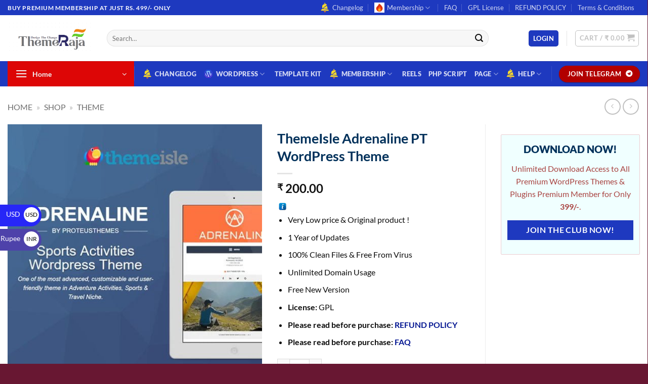

--- FILE ---
content_type: text/html; charset=UTF-8
request_url: https://themeraja.com/shop/themeisle-adrenaline-pt-wordpress-theme/
body_size: 48576
content:
<!DOCTYPE html><html lang="en-US" prefix="og: https://ogp.me/ns#" class="loading-site no-js"><head><script data-no-optimize="1">var litespeed_docref=sessionStorage.getItem("litespeed_docref");litespeed_docref&&(Object.defineProperty(document,"referrer",{get:function(){return litespeed_docref}}),sessionStorage.removeItem("litespeed_docref"));</script> <meta charset="UTF-8" /><link rel="profile" href="http://gmpg.org/xfn/11" /><link rel="pingback" href="https://themeraja.com/xmlrpc.php" /> <script type="litespeed/javascript">(function(html){html.className=html.className.replace(/\bno-js\b/,'js')})(document.documentElement)</script> <meta name="viewport" content="width=device-width, initial-scale=1" /><script type="litespeed/javascript">window._wca=window._wca||[]</script> <title>ThemeIsle Adrenaline PT WordPress Theme - Best GPL Wordpress Themes Plugins Starting At 99/- Only</title><meta name="description" content="Adrenaline PT by ThemeIsle is the ultimate WordPress theme. Sleek design, powerful features, and easy customization. Perfect for creating an energetic and engaging online presence effortlessly."/><meta name="robots" content="follow, index, max-snippet:-1, max-video-preview:-1, max-image-preview:large"/><link rel="canonical" href="https://themeraja.com/shop/themeisle-adrenaline-pt-wordpress-theme/" /><meta property="og:locale" content="en_US" /><meta property="og:type" content="product" /><meta property="og:title" content="ThemeIsle Adrenaline PT WordPress Theme - Best GPL Wordpress Themes Plugins Starting At 99/- Only" /><meta property="og:description" content="Adrenaline PT by ThemeIsle is the ultimate WordPress theme. Sleek design, powerful features, and easy customization. Perfect for creating an energetic and engaging online presence effortlessly." /><meta property="og:url" content="https://themeraja.com/shop/themeisle-adrenaline-pt-wordpress-theme/" /><meta property="og:site_name" content="ThemeRaja Themes Plugins Design At 99/- Only" /><meta property="og:updated_time" content="2026-01-09T18:05:06+05:30" /><meta property="og:image" content="https://themeraja.com/wp-content/uploads/2020/10/ThemeIsle-Adrenaline-PT-WordPress-Theme.jpg" /><meta property="og:image:secure_url" content="https://themeraja.com/wp-content/uploads/2020/10/ThemeIsle-Adrenaline-PT-WordPress-Theme.jpg" /><meta property="og:image:width" content="500" /><meta property="og:image:height" content="500" /><meta property="og:image:alt" content="ThemeIsle Adrenaline PT WordPress Theme" /><meta property="og:image:type" content="image/jpeg" /><meta property="product:price:amount" content="200" /><meta property="product:price:currency" content="INR" /><meta property="product:availability" content="instock" /><meta name="twitter:card" content="summary_large_image" /><meta name="twitter:title" content="ThemeIsle Adrenaline PT WordPress Theme - Best GPL Wordpress Themes Plugins Starting At 99/- Only" /><meta name="twitter:description" content="Adrenaline PT by ThemeIsle is the ultimate WordPress theme. Sleek design, powerful features, and easy customization. Perfect for creating an energetic and engaging online presence effortlessly." /><meta name="twitter:image" content="https://themeraja.com/wp-content/uploads/2020/10/ThemeIsle-Adrenaline-PT-WordPress-Theme.jpg" /><meta name="twitter:label1" content="Price" /><meta name="twitter:data1" content="&#8377;&nbsp;200.00" /><meta name="twitter:label2" content="Availability" /><meta name="twitter:data2" content="In stock" /> <script type="application/ld+json" class="rank-math-schema">{"@context":"https://schema.org","@graph":[{"@type":"Organization","@id":"https://themeraja.com/#organization","name":"Theme Raja Themes Plugins Design At 99/- Only","url":"https://themeraja.com","logo":{"@type":"ImageObject","@id":"https://themeraja.com/#logo","url":"https://themeraja.com/wp-content/uploads/2020/09/themeraja6.png","contentUrl":"https://themeraja.com/wp-content/uploads/2020/09/themeraja6.png","caption":"ThemeRaja Themes Plugins Design At 99/- Only","inLanguage":"en-US","width":"436","height":"165"}},{"@type":"WebSite","@id":"https://themeraja.com/#website","url":"https://themeraja.com","name":"ThemeRaja Themes Plugins Design At 99/- Only","alternateName":"ThemeRaja.COM","publisher":{"@id":"https://themeraja.com/#organization"},"inLanguage":"en-US"},{"@type":"ImageObject","@id":"https://themeraja.com/wp-content/uploads/2020/10/ThemeIsle-Adrenaline-PT-WordPress-Theme.jpg","url":"https://themeraja.com/wp-content/uploads/2020/10/ThemeIsle-Adrenaline-PT-WordPress-Theme.jpg","width":"500","height":"500","caption":"ThemeIsle Adrenaline PT WordPress Theme","inLanguage":"en-US"},{"@type":"BreadcrumbList","@id":"https://themeraja.com/shop/themeisle-adrenaline-pt-wordpress-theme/#breadcrumb","itemListElement":[{"@type":"ListItem","position":"1","item":{"@id":"https://themeraja.com","name":"Home"}},{"@type":"ListItem","position":"2","item":{"@id":"https://themeraja.com/shop/","name":"Shop"}},{"@type":"ListItem","position":"3","item":{"@id":"https://themeraja.com/product-category/theme/","name":"Theme"}},{"@type":"ListItem","position":"4","item":{"@id":"https://themeraja.com/shop/themeisle-adrenaline-pt-wordpress-theme/","name":"ThemeIsle Adrenaline PT WordPress Theme"}}]},{"@type":"ItemPage","@id":"https://themeraja.com/shop/themeisle-adrenaline-pt-wordpress-theme/#webpage","url":"https://themeraja.com/shop/themeisle-adrenaline-pt-wordpress-theme/","name":"ThemeIsle Adrenaline PT WordPress Theme - Best GPL Wordpress Themes Plugins Starting At 99/- Only","datePublished":"2020-10-03T05:28:55+05:30","dateModified":"2026-01-09T18:05:06+05:30","isPartOf":{"@id":"https://themeraja.com/#website"},"primaryImageOfPage":{"@id":"https://themeraja.com/wp-content/uploads/2020/10/ThemeIsle-Adrenaline-PT-WordPress-Theme.jpg"},"inLanguage":"en-US","breadcrumb":{"@id":"https://themeraja.com/shop/themeisle-adrenaline-pt-wordpress-theme/#breadcrumb"}},{"@type":"Product","name":"ThemeIsle Adrenaline PT WordPress Theme - Best GPL Wordpress Themes Plugins Starting At 99/- Only","description":"Adrenaline PT by ThemeIsle is the ultimate WordPress theme. Sleek design, powerful features, and easy customization. Perfect for creating an energetic and engaging online presence effortlessly.","category":"Theme","mainEntityOfPage":{"@id":"https://themeraja.com/shop/themeisle-adrenaline-pt-wordpress-theme/#webpage"},"image":[{"@type":"ImageObject","url":"https://themeraja.com/wp-content/uploads/2020/10/ThemeIsle-Adrenaline-PT-WordPress-Theme.jpg","height":"500","width":"500"}],"offers":{"@type":"Offer","price":"200.00","priceCurrency":"INR","priceValidUntil":"2027-12-31","availability":"http://schema.org/InStock","itemCondition":"NewCondition","url":"https://themeraja.com/shop/themeisle-adrenaline-pt-wordpress-theme/","seller":{"@type":"Organization","@id":"https://themeraja.com/","name":"ThemeRaja Themes Plugins Design At 99/- Only","url":"https://themeraja.com","logo":"https://themeraja.com/wp-content/uploads/2020/09/themeraja6.png"}},"@id":"https://themeraja.com/shop/themeisle-adrenaline-pt-wordpress-theme/#richSnippet"}]}</script> <link rel='dns-prefetch' href='//assets.pinterest.com' /><link rel='dns-prefetch' href='//stats.wp.com' /><link rel='dns-prefetch' href='//capi-automation.s3.us-east-2.amazonaws.com' /><link rel='dns-prefetch' href='//www.googletagmanager.com' /><link rel='dns-prefetch' href='//challenges.cloudflare.com' /><link rel='prefetch' href='https://themeraja.com/wp-content/themes/flatsome/assets/js/flatsome.js?ver=e2eddd6c228105dac048' /><link rel='prefetch' href='https://themeraja.com/wp-content/themes/flatsome/assets/js/chunk.slider.js?ver=3.20.3' /><link rel='prefetch' href='https://themeraja.com/wp-content/themes/flatsome/assets/js/chunk.popups.js?ver=3.20.3' /><link rel='prefetch' href='https://themeraja.com/wp-content/themes/flatsome/assets/js/chunk.tooltips.js?ver=3.20.3' /><link rel='prefetch' href='https://themeraja.com/wp-content/themes/flatsome/assets/js/woocommerce.js?ver=1c9be63d628ff7c3ff4c' /><link rel="alternate" type="application/rss+xml" title="Best GPL Wordpress Themes Plugins Starting At 99/- Only &raquo; Feed" href="https://themeraja.com/feed/" /><link rel="alternate" type="application/rss+xml" title="Best GPL Wordpress Themes Plugins Starting At 99/- Only &raquo; Comments Feed" href="https://themeraja.com/comments/feed/" /><link rel="alternate" type="application/rss+xml" title="Best GPL Wordpress Themes Plugins Starting At 99/- Only &raquo; ThemeIsle Adrenaline PT WordPress Theme Comments Feed" href="https://themeraja.com/shop/themeisle-adrenaline-pt-wordpress-theme/feed/" /><link rel="alternate" title="oEmbed (JSON)" type="application/json+oembed" href="https://themeraja.com/wp-json/oembed/1.0/embed?url=https%3A%2F%2Fthemeraja.com%2Fshop%2Fthemeisle-adrenaline-pt-wordpress-theme%2F" /><link rel="alternate" title="oEmbed (XML)" type="text/xml+oembed" href="https://themeraja.com/wp-json/oembed/1.0/embed?url=https%3A%2F%2Fthemeraja.com%2Fshop%2Fthemeisle-adrenaline-pt-wordpress-theme%2F&#038;format=xml" /><style id='wp-img-auto-sizes-contain-inline-css' type='text/css'>img:is([sizes=auto i],[sizes^="auto," i]){contain-intrinsic-size:3000px 1500px}
/*# sourceURL=wp-img-auto-sizes-contain-inline-css */</style><link data-optimized="2" rel="stylesheet" href="https://themeraja.com/wp-content/litespeed/css/3dd1dbe8fc862c14e78b1d25533f4ea2.css?ver=f0f33" /><style id='wp-block-library-inline-css' type='text/css'>:root{--wp-block-synced-color:#7a00df;--wp-block-synced-color--rgb:122,0,223;--wp-bound-block-color:var(--wp-block-synced-color);--wp-editor-canvas-background:#ddd;--wp-admin-theme-color:#007cba;--wp-admin-theme-color--rgb:0,124,186;--wp-admin-theme-color-darker-10:#006ba1;--wp-admin-theme-color-darker-10--rgb:0,107,160.5;--wp-admin-theme-color-darker-20:#005a87;--wp-admin-theme-color-darker-20--rgb:0,90,135;--wp-admin-border-width-focus:2px}@media (min-resolution:192dpi){:root{--wp-admin-border-width-focus:1.5px}}.wp-element-button{cursor:pointer}:root .has-very-light-gray-background-color{background-color:#eee}:root .has-very-dark-gray-background-color{background-color:#313131}:root .has-very-light-gray-color{color:#eee}:root .has-very-dark-gray-color{color:#313131}:root .has-vivid-green-cyan-to-vivid-cyan-blue-gradient-background{background:linear-gradient(135deg,#00d084,#0693e3)}:root .has-purple-crush-gradient-background{background:linear-gradient(135deg,#34e2e4,#4721fb 50%,#ab1dfe)}:root .has-hazy-dawn-gradient-background{background:linear-gradient(135deg,#faaca8,#dad0ec)}:root .has-subdued-olive-gradient-background{background:linear-gradient(135deg,#fafae1,#67a671)}:root .has-atomic-cream-gradient-background{background:linear-gradient(135deg,#fdd79a,#004a59)}:root .has-nightshade-gradient-background{background:linear-gradient(135deg,#330968,#31cdcf)}:root .has-midnight-gradient-background{background:linear-gradient(135deg,#020381,#2874fc)}:root{--wp--preset--font-size--normal:16px;--wp--preset--font-size--huge:42px}.has-regular-font-size{font-size:1em}.has-larger-font-size{font-size:2.625em}.has-normal-font-size{font-size:var(--wp--preset--font-size--normal)}.has-huge-font-size{font-size:var(--wp--preset--font-size--huge)}.has-text-align-center{text-align:center}.has-text-align-left{text-align:left}.has-text-align-right{text-align:right}.has-fit-text{white-space:nowrap!important}#end-resizable-editor-section{display:none}.aligncenter{clear:both}.items-justified-left{justify-content:flex-start}.items-justified-center{justify-content:center}.items-justified-right{justify-content:flex-end}.items-justified-space-between{justify-content:space-between}.screen-reader-text{border:0;clip-path:inset(50%);height:1px;margin:-1px;overflow:hidden;padding:0;position:absolute;width:1px;word-wrap:normal!important}.screen-reader-text:focus{background-color:#ddd;clip-path:none;color:#444;display:block;font-size:1em;height:auto;left:5px;line-height:normal;padding:15px 23px 14px;text-decoration:none;top:5px;width:auto;z-index:100000}html :where(.has-border-color){border-style:solid}html :where([style*=border-top-color]){border-top-style:solid}html :where([style*=border-right-color]){border-right-style:solid}html :where([style*=border-bottom-color]){border-bottom-style:solid}html :where([style*=border-left-color]){border-left-style:solid}html :where([style*=border-width]){border-style:solid}html :where([style*=border-top-width]){border-top-style:solid}html :where([style*=border-right-width]){border-right-style:solid}html :where([style*=border-bottom-width]){border-bottom-style:solid}html :where([style*=border-left-width]){border-left-style:solid}html :where(img[class*=wp-image-]){height:auto;max-width:100%}:where(figure){margin:0 0 1em}html :where(.is-position-sticky){--wp-admin--admin-bar--position-offset:var(--wp-admin--admin-bar--height,0px)}@media screen and (max-width:600px){html :where(.is-position-sticky){--wp-admin--admin-bar--position-offset:0px}}
/*# sourceURL=/wp-includes/css/dist/block-library/common.min.css */</style><style id='salert-main-css-inline-css' type='text/css'>#salertWrapper .popup_template{
                        background-color:#fff;
                        
              border:2px solid #e0e0e0;
              border-width:2px;
              border-radius:0px;
          
                   }
                   #salertWrapper .popup_position{
                        width:350px;
                   }

                  
                  #salertWrapper .popup_position .salert-content-wrap{
                    color:#000;
                    font-size:14px;
                    text-transform:none;
                  }
                  #salertWrapper .popup_position img{
                    float: ;
                  }
                  #salertWrapper .popup-item{
    				padding:10px;
  			      }
			      @media (max-width: 767px){ 
                     #salertWrapper { display: block;} 
                  }
                   
    #salertWrapper .popup_template {
        -webkit-box-shadow: 3px 5px 10px 1px rgba(0, 0, 0, 0.38);
        box-shadow: 3px 5px 10px 1px rgba(0, 0, 0, 0.38);
    }
  
/*# sourceURL=salert-main-css-inline-css */</style><style id='woocommerce-inline-inline-css' type='text/css'>.woocommerce form .form-row .required { visibility: visible; }
/*# sourceURL=woocommerce-inline-inline-css */</style><style id='wvr-front-comment-inline-css' type='text/css'>.wvr-customer-pick .wvr-select-sample-cmt{color: #000000; background-color:#dddddd;}.wvr-customer-pick .wvr-select-sample-cmt:hover{color: #ffffff; background-color:#ff0000;}.wvr-product-purchased{color: #000000; background-color:#eeeeee;}.wvr-icon-purchased{color: #000000;}.wvr-icon-purchased:before{content:'\e900'; margin-right:5px}
/*# sourceURL=wvr-front-comment-inline-css */</style><style id='flatsome-main-inline-css' type='text/css'>@font-face {
				font-family: "fl-icons";
				font-display: block;
				src: url(https://themeraja.com/wp-content/themes/flatsome/assets/css/icons/fl-icons.eot?v=3.20.3);
				src:
					url(https://themeraja.com/wp-content/themes/flatsome/assets/css/icons/fl-icons.eot#iefix?v=3.20.3) format("embedded-opentype"),
					url(https://themeraja.com/wp-content/themes/flatsome/assets/css/icons/fl-icons.woff2?v=3.20.3) format("woff2"),
					url(https://themeraja.com/wp-content/themes/flatsome/assets/css/icons/fl-icons.ttf?v=3.20.3) format("truetype"),
					url(https://themeraja.com/wp-content/themes/flatsome/assets/css/icons/fl-icons.woff?v=3.20.3) format("woff"),
					url(https://themeraja.com/wp-content/themes/flatsome/assets/css/icons/fl-icons.svg?v=3.20.3#fl-icons) format("svg");
			}
/*# sourceURL=flatsome-main-inline-css */</style> <script type="litespeed/javascript" data-src="https://themeraja.com/wp-includes/js/jquery/jquery.min.js" id="jquery-core-js"></script> <script id="salert-main-js-js-extra" type="litespeed/javascript">var salert_settings={"ajax_url":"https://themeraja.com/wp-admin/admin-ajax.php","salert_popup_position":"bottomLeft","salert_popup_start_time":"15","salert_popup_transition":"bounceInLeft","salert_popup_range_from":"20","salert_popup_range_to":"30","salert_popup_stay":"10"}</script> <script id="wallet-system-for-woocommerce-js-extra" type="litespeed/javascript">var wsfw_public_param={"ajaxurl":"https://themeraja.com/wp-admin/admin-ajax.php","nonce":"e8fc3cf9fe","datatable_pagination_text":"Rows per page _MENU_","datatable_info":"_START_ - _END_ of _TOTAL_","wsfw_ajax_error":"An error occured!","wsfw_amount_error":"Enter amount greater than 0","wsfw_min_wallet_withdrawal":"Wallet Withdrawal Amount Must Be Greater Than","wsfw_max_wallet_withdrawal":"Wallet Withdrawal Amount Should Be Less Than","wsfw_min_wallet_transfer":"Wallet Transfer Amount Must Be Greater Than","wsfw_max_wallet_transfer":"Wallet Transfer Amount Should Be Less Than","wsfw_partial_payment_msg":"Amount want to use from wallet","wsfw_apply_wallet_msg":"Apply wallet","wsfw_transfer_amount_error":"Transfer amount should be less than or equal to wallet balance.","wsfw_withdrawal_amount_error":"Withdrawal amount should be less than or equal to wallet balance.","wsfw_recharge_minamount_error":"Recharge amount should be greater than or equal to ","wsfw_recharge_maxamount_error":"Recharge amount should be less than or equal to ","wsfw_wallet_transfer":"You cannot transfer amount to yourself.","wsfw_unset_amount":"Wallet Amount Removed","wsfw_wallet_paypal":"","wps_wsfw_notification_color":""}</script> <script id="wallet-system-for-woocommercecommon-js-extra" type="litespeed/javascript">var wsfw_common_param={"ajaxurl":"https://themeraja.com/wp-admin/admin-ajax.php","nonce":"feee5c3867"}</script> <script id="wc-single-product-js-extra" type="litespeed/javascript">var wc_single_product_params={"i18n_required_rating_text":"Please select a rating","i18n_rating_options":["1 of 5 stars","2 of 5 stars","3 of 5 stars","4 of 5 stars","5 of 5 stars"],"i18n_product_gallery_trigger_text":"View full-screen image gallery","review_rating_required":"yes","flexslider":{"rtl":!1,"animation":"slide","smoothHeight":!0,"directionNav":!1,"controlNav":"thumbnails","slideshow":!1,"animationSpeed":500,"animationLoop":!1,"allowOneSlide":!1},"zoom_enabled":"","zoom_options":[],"photoswipe_enabled":"1","photoswipe_options":{"shareEl":!1,"closeOnScroll":!1,"history":!1,"hideAnimationDuration":0,"showAnimationDuration":0},"flexslider_enabled":""}</script> <script id="fast-comment-js-extra" type="litespeed/javascript">var php_js={"auto_rating":"yes","first_comment":"Good quality."}</script> <script type="text/javascript" src="https://stats.wp.com/s-202604.js" id="woocommerce-analytics-js" defer="defer" data-wp-strategy="defer"></script> <script id="wc-cart-fragments-js-extra" type="litespeed/javascript">var wc_cart_fragments_params={"ajax_url":"/wp-admin/admin-ajax.php","wc_ajax_url":"/?wc-ajax=%%endpoint%%","cart_hash_key":"wc_cart_hash_bb0a2c68ac229cc3eaa0d29a0db354b2","fragment_name":"wc_fragments_bb0a2c68ac229cc3eaa0d29a0db354b2","request_timeout":"5000"}</script> 
 <script type="litespeed/javascript" data-src="https://www.googletagmanager.com/gtag/js?id=GT-W62B29L7" id="google_gtagjs-js"></script> <script id="google_gtagjs-js-after" type="litespeed/javascript">window.dataLayer=window.dataLayer||[];function gtag(){dataLayer.push(arguments)}
gtag("set","linker",{"domains":["themeraja.com"]});gtag("js",new Date());gtag("set","developer_id.dZTNiMT",!0);gtag("config","GT-W62B29L7")</script> <link rel="https://api.w.org/" href="https://themeraja.com/wp-json/" /><link rel="alternate" title="JSON" type="application/json" href="https://themeraja.com/wp-json/wp/v2/product/4911" /><link rel="EditURI" type="application/rsd+xml" title="RSD" href="https://themeraja.com/xmlrpc.php?rsd" /><meta name="generator" content="WordPress 6.9" /><link rel='shortlink' href='https://themeraja.com/?p=4911' /><meta name="generator" content="Site Kit by Google 1.170.0" /><style>img#wpstats{display:none}</style><meta property="og:url" content="https://themeraja.com/shop/themeisle-adrenaline-pt-wordpress-theme/" /><meta property="og:site_name" content="Best GPL Wordpress Themes Plugins Starting At 99/- Only" /><meta property="og:type" content="og:product" /><meta property="og:title" content="ThemeIsle Adrenaline PT WordPress Theme" /><meta property="og:image" content="https://themeraja.com/wp-content/uploads/2020/10/ThemeIsle-Adrenaline-PT-WordPress-Theme.jpg" /><meta property="product:price:currency" content="INR" /><meta property="product:price:amount" content="200" /><meta property="og:description" content="Very Low price &amp; Original product !
1 Year of Updates
100% Clean Files &amp; Free From Virus
Unlimited Domain Usage
Free New Version
License: GPL
Please read before purchase: REFUND POLICY
Please read before purchase: FAQ" /><meta property="og:availability" content="instock" /><meta name="google-site-verification" content="8-uFvIcsRokywUdH4AbyEJYQwf2keW6rC71RYNgR8jc" />
 <script type="litespeed/javascript" data-src="https://www.googletagmanager.com/gtag/js?id=AW-16478298564"></script> <script type="litespeed/javascript">window.dataLayer=window.dataLayer||[];function gtag(){dataLayer.push(arguments)}gtag('js',new Date());gtag('config','AW-16478298564')</script>  <script type="litespeed/javascript">(function(w,d,s,l,i){w[l]=w[l]||[];w[l].push({'gtm.start':new Date().getTime(),event:'gtm.js'});var f=d.getElementsByTagName(s)[0],j=d.createElement(s),dl=l!='dataLayer'?'&l='+l:'';j.async=!0;j.src='https://www.googletagmanager.com/gtm.js?id='+i+dl;f.parentNode.insertBefore(j,f)})(window,document,'script','dataLayer','GTM-WX3KR6ZC')</script> 	<noscript><style>.woocommerce-product-gallery{ opacity: 1 !important; }</style></noscript><meta name="generator" content="Elementor 3.34.1; features: e_font_icon_svg, additional_custom_breakpoints; settings: css_print_method-external, google_font-enabled, font_display-swap"> <script type="litespeed/javascript" data-src="https://cdn.brevo.com/js/sdk-loader.js"></script><script type="litespeed/javascript">window.Brevo=window.Brevo||[];window.Brevo.push(["init",{client_key:"q32rjyecpojgm2vf98ku3j9r",email_id:"",push:{customDomain:"https://themeraja.com\/wp-content\/plugins\/woocommerce-sendinblue-newsletter-subscription\/"}}])</script> <script  type="litespeed/javascript">!function(f,b,e,v,n,t,s){if(f.fbq)return;n=f.fbq=function(){n.callMethod?n.callMethod.apply(n,arguments):n.queue.push(arguments)};if(!f._fbq)f._fbq=n;n.push=n;n.loaded=!0;n.version='2.0';n.queue=[];t=b.createElement(e);t.async=!0;t.src=v;s=b.getElementsByTagName(e)[0];s.parentNode.insertBefore(t,s)}(window,document,'script','https://connect.facebook.net/en_US/fbevents.js')</script>  <script  type="litespeed/javascript">fbq('init','1363818107837178',{},{"agent":"woocommerce_0-10.4.3-3.5.15"});document.addEventListener('DOMContentLiteSpeedLoaded',function(){document.body.insertAdjacentHTML('beforeend','<div class=\"wc-facebook-pixel-event-placeholder\"></div>')},!1)</script> <style>.e-con.e-parent:nth-of-type(n+4):not(.e-lazyloaded):not(.e-no-lazyload),
				.e-con.e-parent:nth-of-type(n+4):not(.e-lazyloaded):not(.e-no-lazyload) * {
					background-image: none !important;
				}
				@media screen and (max-height: 1024px) {
					.e-con.e-parent:nth-of-type(n+3):not(.e-lazyloaded):not(.e-no-lazyload),
					.e-con.e-parent:nth-of-type(n+3):not(.e-lazyloaded):not(.e-no-lazyload) * {
						background-image: none !important;
					}
				}
				@media screen and (max-height: 640px) {
					.e-con.e-parent:nth-of-type(n+2):not(.e-lazyloaded):not(.e-no-lazyload),
					.e-con.e-parent:nth-of-type(n+2):not(.e-lazyloaded):not(.e-no-lazyload) * {
						background-image: none !important;
					}
				}</style><link rel="icon" href="https://themeraja.com/wp-content/uploads/2024/08/themeraja-icon-100x100.jpg" sizes="32x32" /><link rel="icon" href="https://themeraja.com/wp-content/uploads/2024/08/themeraja-icon-280x280.jpg" sizes="192x192" /><link rel="apple-touch-icon" href="https://themeraja.com/wp-content/uploads/2024/08/themeraja-icon-280x280.jpg" /><meta name="msapplication-TileImage" content="https://themeraja.com/wp-content/uploads/2024/08/themeraja-icon-280x280.jpg" /><style id="custom-css" type="text/css">:root {--primary-color: #1e39bf;--fs-color-primary: #1e39bf;--fs-color-secondary: #cd0808;--fs-color-success: #72e004;--fs-color-alert: #b20000;--fs-color-base: #0c0c0c;--fs-experimental-link-color: #021591;--fs-experimental-link-color-hover: #6ab402;}.tooltipster-base {--tooltip-color: #ffffff;--tooltip-bg-color: #000;}.off-canvas-right .mfp-content, .off-canvas-left .mfp-content {--drawer-width: 300px;}.off-canvas .mfp-content.off-canvas-cart {--drawer-width: 360px;}.container-width, .full-width .ubermenu-nav, .container, .row{max-width: 1290px}.row.row-collapse{max-width: 1260px}.row.row-small{max-width: 1282.5px}.row.row-large{max-width: 1320px}.header-main{height: 91px}#logo img{max-height: 91px}#logo{width:166px;}.header-bottom{min-height: 43px}.header-top{min-height: 30px}.transparent .header-main{height: 30px}.transparent #logo img{max-height: 30px}.has-transparent + .page-title:first-of-type,.has-transparent + #main > .page-title,.has-transparent + #main > div > .page-title,.has-transparent + #main .page-header-wrapper:first-of-type .page-title{padding-top: 110px;}.header.show-on-scroll,.stuck .header-main{height:70px!important}.stuck #logo img{max-height: 70px!important}.search-form{ width: 91%;}.header-bg-color {background-color: rgba(255,255,255,0.9)}.header-bottom {background-color: #1e39bf}.header-bottom-nav > li > a{line-height: 21px }@media (max-width: 549px) {.header-main{height: 70px}#logo img{max-height: 70px}}.nav-dropdown-has-arrow.nav-dropdown-has-border li.has-dropdown:before{border-bottom-color: #1e73be;}.nav .nav-dropdown{border-color: #1e73be }.nav-dropdown{border-radius:3px}.nav-dropdown{font-size:100%}.nav-dropdown-has-arrow li.has-dropdown:after{border-bottom-color: #dd0606;}.nav .nav-dropdown{background-color: #dd0606}.header-top{background-color:#1e39bf!important;}h1,h2,h3,h4,h5,h6,.heading-font{color: #00305a;}body{font-size: 100%;}@media screen and (max-width: 549px){body{font-size: 100%;}}body{font-family: Lato, sans-serif;}body {font-weight: 400;font-style: normal;}.nav > li > a {font-family: Lato, sans-serif;}.mobile-sidebar-levels-2 .nav > li > ul > li > a {font-family: Lato, sans-serif;}.nav > li > a,.mobile-sidebar-levels-2 .nav > li > ul > li > a {font-weight: 900;font-style: normal;}h1,h2,h3,h4,h5,h6,.heading-font, .off-canvas-center .nav-sidebar.nav-vertical > li > a{font-family: Lato, sans-serif;}h1,h2,h3,h4,h5,h6,.heading-font,.banner h1,.banner h2 {font-weight: 700;font-style: normal;}.alt-font{font-family: "Dancing Script", sans-serif;}.alt-font {font-weight: 400!important;font-style: normal!important;}.widget:where(:not(.widget_shopping_cart)) a{color: #02228c;}.widget:where(:not(.widget_shopping_cart)) a:hover{color: #004cb7;}.widget .tagcloud a:hover{border-color: #004cb7; background-color: #004cb7;}.has-equal-box-heights .box-image {padding-top: 100%;}.shop-page-title.featured-title .title-bg{ background-image: url(https://themeraja.com/wp-content/uploads/2020/10/ThemeIsle-Adrenaline-PT-WordPress-Theme.jpg)!important;}@media screen and (min-width: 550px){.products .box-vertical .box-image{min-width: 300px!important;width: 300px!important;}}.footer-2{background-color: #1e39bf}.absolute-footer, html{background-color: #681732}.page-title-small + main .product-container > .row{padding-top:0;}.header-vertical-menu__opener{background-color: #dd0606}.header-vertical-menu__fly-out{background-color: #dd0606}.nav-vertical-fly-out > li + li {border-top-width: 1px; border-top-style: solid;}.header-vertical-menu__fly-out .nav-vertical-fly-out > li.menu-item > a {color: #ffffff;}.header-vertical-menu__fly-out .nav-vertical-fly-out > li.menu-item > a:hover,.header-vertical-menu__fly-out .nav-vertical-fly-out > li.menu-item.active > a,.header-vertical-menu__fly-out .nav-vertical-fly-out > li.menu-item.current-dropdown > a {color: #d8d8d8;}.header-vertical-menu__fly-out .nav-vertical-fly-out > li.menu-item > a:hover,.header-vertical-menu__fly-out .nav-vertical-fly-out > li.menu-item.active > a,.header-vertical-menu__fly-out .nav-vertical-fly-out > li.menu-item.current-dropdown > a {background-color: #1e1ebc;}.label-new.menu-item > a:after{content:"New";}.label-hot.menu-item > a:after{content:"Hot";}.label-sale.menu-item > a:after{content:"Sale";}.label-popular.menu-item > a:after{content:"Popular";}</style><style id="kirki-inline-styles">/* latin-ext */
@font-face {
  font-family: 'Lato';
  font-style: normal;
  font-weight: 400;
  font-display: swap;
  src: url(https://themeraja.com/wp-content/fonts/lato/S6uyw4BMUTPHjxAwXjeu.woff2) format('woff2');
  unicode-range: U+0100-02BA, U+02BD-02C5, U+02C7-02CC, U+02CE-02D7, U+02DD-02FF, U+0304, U+0308, U+0329, U+1D00-1DBF, U+1E00-1E9F, U+1EF2-1EFF, U+2020, U+20A0-20AB, U+20AD-20C0, U+2113, U+2C60-2C7F, U+A720-A7FF;
}
/* latin */
@font-face {
  font-family: 'Lato';
  font-style: normal;
  font-weight: 400;
  font-display: swap;
  src: url(https://themeraja.com/wp-content/fonts/lato/S6uyw4BMUTPHjx4wXg.woff2) format('woff2');
  unicode-range: U+0000-00FF, U+0131, U+0152-0153, U+02BB-02BC, U+02C6, U+02DA, U+02DC, U+0304, U+0308, U+0329, U+2000-206F, U+20AC, U+2122, U+2191, U+2193, U+2212, U+2215, U+FEFF, U+FFFD;
}
/* latin-ext */
@font-face {
  font-family: 'Lato';
  font-style: normal;
  font-weight: 700;
  font-display: swap;
  src: url(https://themeraja.com/wp-content/fonts/lato/S6u9w4BMUTPHh6UVSwaPGR_p.woff2) format('woff2');
  unicode-range: U+0100-02BA, U+02BD-02C5, U+02C7-02CC, U+02CE-02D7, U+02DD-02FF, U+0304, U+0308, U+0329, U+1D00-1DBF, U+1E00-1E9F, U+1EF2-1EFF, U+2020, U+20A0-20AB, U+20AD-20C0, U+2113, U+2C60-2C7F, U+A720-A7FF;
}
/* latin */
@font-face {
  font-family: 'Lato';
  font-style: normal;
  font-weight: 700;
  font-display: swap;
  src: url(https://themeraja.com/wp-content/fonts/lato/S6u9w4BMUTPHh6UVSwiPGQ.woff2) format('woff2');
  unicode-range: U+0000-00FF, U+0131, U+0152-0153, U+02BB-02BC, U+02C6, U+02DA, U+02DC, U+0304, U+0308, U+0329, U+2000-206F, U+20AC, U+2122, U+2191, U+2193, U+2212, U+2215, U+FEFF, U+FFFD;
}
/* latin-ext */
@font-face {
  font-family: 'Lato';
  font-style: normal;
  font-weight: 900;
  font-display: swap;
  src: url(https://themeraja.com/wp-content/fonts/lato/S6u9w4BMUTPHh50XSwaPGR_p.woff2) format('woff2');
  unicode-range: U+0100-02BA, U+02BD-02C5, U+02C7-02CC, U+02CE-02D7, U+02DD-02FF, U+0304, U+0308, U+0329, U+1D00-1DBF, U+1E00-1E9F, U+1EF2-1EFF, U+2020, U+20A0-20AB, U+20AD-20C0, U+2113, U+2C60-2C7F, U+A720-A7FF;
}
/* latin */
@font-face {
  font-family: 'Lato';
  font-style: normal;
  font-weight: 900;
  font-display: swap;
  src: url(https://themeraja.com/wp-content/fonts/lato/S6u9w4BMUTPHh50XSwiPGQ.woff2) format('woff2');
  unicode-range: U+0000-00FF, U+0131, U+0152-0153, U+02BB-02BC, U+02C6, U+02DA, U+02DC, U+0304, U+0308, U+0329, U+2000-206F, U+20AC, U+2122, U+2191, U+2193, U+2212, U+2215, U+FEFF, U+FFFD;
}/* vietnamese */
@font-face {
  font-family: 'Dancing Script';
  font-style: normal;
  font-weight: 400;
  font-display: swap;
  src: url(https://themeraja.com/wp-content/fonts/dancing-script/If2cXTr6YS-zF4S-kcSWSVi_sxjsohD9F50Ruu7BMSo3Rep8ltA.woff2) format('woff2');
  unicode-range: U+0102-0103, U+0110-0111, U+0128-0129, U+0168-0169, U+01A0-01A1, U+01AF-01B0, U+0300-0301, U+0303-0304, U+0308-0309, U+0323, U+0329, U+1EA0-1EF9, U+20AB;
}
/* latin-ext */
@font-face {
  font-family: 'Dancing Script';
  font-style: normal;
  font-weight: 400;
  font-display: swap;
  src: url(https://themeraja.com/wp-content/fonts/dancing-script/If2cXTr6YS-zF4S-kcSWSVi_sxjsohD9F50Ruu7BMSo3ROp8ltA.woff2) format('woff2');
  unicode-range: U+0100-02BA, U+02BD-02C5, U+02C7-02CC, U+02CE-02D7, U+02DD-02FF, U+0304, U+0308, U+0329, U+1D00-1DBF, U+1E00-1E9F, U+1EF2-1EFF, U+2020, U+20A0-20AB, U+20AD-20C0, U+2113, U+2C60-2C7F, U+A720-A7FF;
}
/* latin */
@font-face {
  font-family: 'Dancing Script';
  font-style: normal;
  font-weight: 400;
  font-display: swap;
  src: url(https://themeraja.com/wp-content/fonts/dancing-script/If2cXTr6YS-zF4S-kcSWSVi_sxjsohD9F50Ruu7BMSo3Sup8.woff2) format('woff2');
  unicode-range: U+0000-00FF, U+0131, U+0152-0153, U+02BB-02BC, U+02C6, U+02DA, U+02DC, U+0304, U+0308, U+0329, U+2000-206F, U+20AC, U+2122, U+2191, U+2193, U+2212, U+2215, U+FEFF, U+FFFD;
}</style> <script type="litespeed/javascript" data-src="https://www.googletagmanager.com/gtag/js?id=AW-16478298564"></script> <script type="litespeed/javascript">window.dataLayer=window.dataLayer||[];function gtag(){dataLayer.push(arguments)}
gtag('consent','default',{analytics_storage:'denied',ad_storage:'denied',ad_user_data:'denied',ad_personalization:'denied',region:['AT','BE','BG','HR','CY','CZ','DK','EE','FI','FR','DE','GR','HU','IS','IE','IT','LV','LI','LT','LU','MT','NL','NO','PL','PT','RO','SK','SI','ES','SE','GB','CH'],wait_for_update:500,});gtag('js',new Date());gtag('set','developer_id.dOGY3NW',!0);gtag("config","AW-16478298564",{"groups":"GLA","send_page_view":!1})</script> </head><body class="wp-singular product-template-default single single-product postid-4911 wp-theme-flatsome theme-flatsome woocommerce woocommerce-page woocommerce-no-js member-discount discount-restricted full-width lightbox nav-dropdown-has-arrow nav-dropdown-has-shadow nav-dropdown-has-border has-notificationx elementor-default elementor-kit-28880 currency-inr"><noscript><iframe data-lazyloaded="1" src="about:blank" data-litespeed-src="https://www.googletagmanager.com/ns.html?id=GTM-WX3KR6ZC"
height="0" width="0" style="display:none;visibility:hidden"></iframe></noscript>
<script type="litespeed/javascript">gtag("event","page_view",{send_to:"GLA"})</script> <a class="skip-link screen-reader-text" href="#main">Skip to content</a><div id="wrapper"><header id="header" class="header has-sticky sticky-jump"><div class="header-wrapper"><div id="top-bar" class="header-top hide-for-sticky nav-dark"><div class="flex-row container"><div class="flex-col hide-for-medium flex-left"><ul class="nav nav-left medium-nav-center nav-small  nav-divided"><li class="html custom html_topbar_left"><strong class="uppercase">BUY PREMIUM MEMBERSHIP AT JUST RS. 499/- ONLY</strong></li></ul></div><div class="flex-col hide-for-medium flex-center"><ul class="nav nav-center nav-small  nav-divided"></ul></div><div class="flex-col hide-for-medium flex-right"><ul class="nav top-bar-nav nav-right nav-small  nav-divided"><li id="menu-item-32789" class="menu-item menu-item-type-custom menu-item-object-custom menu-item-32789 menu-item-design-default has-icon-left"><a href="https://themeraja.com/products-update-2/" class="nav-top-link"><img data-lazyloaded="1" src="[data-uri]" class="ux-menu-icon" width="20" height="20" data-src="https://themeraja.com/wp-content/uploads/2024/01/icons8-notification-64.png" alt="Bell Icon" />Changelog</a></li><li id="menu-item-31272" class="menu-item menu-item-type-post_type menu-item-object-page menu-item-31272 menu-item-design-full-width menu-item-has-block has-dropdown has-icon-left"><a href="https://themeraja.com/membership/" class="nav-top-link" aria-expanded="false" aria-haspopup="menu"><img data-lazyloaded="1" src="[data-uri]" class="ux-menu-icon" width="20" height="20" data-src="https://themeraja.com/wp-content/uploads/2024/01/icons8-hot.gif" alt="hot deal" />Membership<i class="icon-angle-down" aria-hidden="true"></i></a><div class="sub-menu nav-dropdown"><div class="container section-title-container" ><h3 class="section-title section-title-center"><b aria-hidden="true"></b><span class="section-title-main" style="color:rgb(243, 14, 14);"><i class="icon-clock" aria-hidden="true"></i>SELECT PLAN TO GET STARTED</span><b aria-hidden="true"></b></h3></div><div class="row row-full-width align-center"  id="row-1157689442"><div id="col-1448220267" class="col medium-4 small-6 large-4"  ><div class="col-inner"  ><a href="https://themeraja.com/shop/starter-membership-plan/" target="_blank" class="button secondary is-gloss is-large box-shadow-2 box-shadow-5-hover expand" rel="noopener" style="border-radius:10px;">
<span>Join Now</span>
<i class="icon-user-o" aria-hidden="true"></i></a><div class="pricing-table-wrapper"><div class="pricing-table ux_price_table text-center box-shadow-1 box-shadow-5-hover featured-table"style="border-radius:17px;background-color:rgb(255, 255, 255);"><div class="pricing-table-header"><div class="title uppercase strong">MONTHLY</div><div class="price is-xxlarge">₹499</div></div><div class="pricing-table-items items"><div class="bullet-item" title=""><span class="text">✅ Get instant access to all the gpl plugins &amp; themes listed on our website.</span></div><div class="bullet-item" title=""><span class="text">✅ 1 Month MEMBERSHIP</span></div><div class="bullet-item" title=""><span class="text">✅ 1 Month Free Updates</span></div><div class="bullet-item" title=""><span class="text">✅ Access to All Premium Plugins &amp; Themes</span></div><div class="bullet-item" title=""><span class="text">✅ 100% Original &amp; Secured File.</span></div><div class="bullet-item" title=""><span class="text">✅ Free Access to All New Releases</span></div><div class="bullet-item" title=""><span class="text">✅ Direct Download Links</span></div><div class="bullet-item" title=""><span class="text">✅ Does not Auto Renew</span></div></div></div></div></div></div><div id="col-1433282774" class="col medium-4 small-6 large-4"  ><div class="col-inner"  ><a data-animate="bounceInLeft" href="https://themeraja.com/shop/6-month-membership-free-access-to-all-gpl-products-big-saver/" target="_blank" class="button secondary is-gloss is-large box-shadow-3 box-shadow-4-hover expand" rel="noopener" style="border-radius:15px;">
<span>Join Now</span>
<i class="icon-user-o" aria-hidden="true"></i></a><div class="pricing-table-wrapper"><div class="pricing-table ux_price_table text-center box-shadow-1 box-shadow-5-hover featured-table"style="border-radius:15px;"><div class="pricing-table-header"><div class="title uppercase strong">Super Saver</div><div class="price is-xxlarge">₹ 2,599</div></div><div class="pricing-table-items items"><div class="bullet-item" title=""><span class="text">✅ Get instant access to all the gpl plugins themes listed on our website.</span></div><div class="bullet-item" title=""><span class="text">✅ 6 Month MEMBERSHIP</span></div><div class="bullet-item" title=""><span class="text">✅ 6 Month Free Updates</span></div><div class="bullet-item" title=""><span class="text">✅ Access to All Premium Plugins &amp; Themes</span></div><div class="bullet-item" title=""><span class="text">✅ 100% Original &amp; Secured File.</span></div><div class="bullet-item" title=""><span class="text">✅ Free Access to All New Releases</span></div><div class="bullet-item" title=""><span class="text">✅ Direct Download Links</span></div><div class="bullet-item" title=""><span class="text">✅ Does not Auto Renew</span></div></div></div></div></div></div><div id="col-272290775" class="col medium-4 small-6 large-4"  ><div class="col-inner"  ><a data-animate="fadeInDown" href="https://themeraja.com/shop/1-year-membership-free-access-to-all-gpl-products-vip-saver/" target="_blank" class="button secondary is-bevel is-large box-shadow-2 box-shadow-3-hover expand" rel="noopener" style="border-radius:15px;">
<span>Join Now</span>
<i class="icon-user-o" aria-hidden="true"></i></a><div class="pricing-table-wrapper"><div class="pricing-table ux_price_table text-center box-shadow-4 box-shadow-5-hover featured-table"style="border-radius:15px;"><div class="pricing-table-header"><div class="title uppercase strong">VIP</div><div class="price is-xxlarge">₹ 4,499</div></div><div class="pricing-table-items items"><div class="bullet-item" title=""><span class="text">✅ Get instant access to all the gpl plugins themes listed on our website.</span></div><div class="bullet-item" title=""><span class="text">✅ 1 Year MEMBERSHIP</span></div><div class="bullet-item" title=""><span class="text">✅ 1 Year Free Updates</span></div><div class="bullet-item" title=""><span class="text">✅ Access to All Premium Plugins &amp; Themes</span></div><div class="bullet-item" title=""><span class="text">✅ 100% Original &amp; Secured File.</span></div><div class="bullet-item" title=""><span class="text">✅ Free Access to All New Releases</span></div><div class="bullet-item" title=""><span class="text">✅ Direct Download Links</span></div><div class="bullet-item" title=""><span class="text">✅ Does not Auto Renew</span></div></div></div></div></div></div></div></div></li><li id="menu-item-270" class="menu-item menu-item-type-post_type menu-item-object-page menu-item-270 menu-item-design-default"><a href="https://themeraja.com/elements/faq/" class="nav-top-link">FAQ</a></li><li id="menu-item-1434" class="menu-item menu-item-type-post_type menu-item-object-page menu-item-1434 menu-item-design-default"><a href="https://themeraja.com/gpl-license/" class="nav-top-link">GPL License</a></li><li id="menu-item-1435" class="menu-item menu-item-type-post_type menu-item-object-page menu-item-1435 menu-item-design-default"><a href="https://themeraja.com/refund-policy/" class="nav-top-link">REFUND POLICY</a></li><li id="menu-item-1436" class="menu-item menu-item-type-post_type menu-item-object-page menu-item-1436 menu-item-design-default"><a href="https://themeraja.com/terms-conditions/" class="nav-top-link">Terms &#038; Conditions</a></li><li class="html header-social-icons ml-0"><div class="social-icons follow-icons" ><a href="http://url" target="_blank" data-label="Facebook" class="icon plain tooltip facebook" title="Follow on Facebook" aria-label="Follow on Facebook" rel="noopener nofollow"><i class="icon-facebook" aria-hidden="true"></i></a><a href="http://url" target="_blank" data-label="Instagram" class="icon plain tooltip instagram" title="Follow on Instagram" aria-label="Follow on Instagram" rel="noopener nofollow"><i class="icon-instagram" aria-hidden="true"></i></a><a href="http://url" data-label="Twitter" target="_blank" class="icon plain tooltip twitter" title="Follow on Twitter" aria-label="Follow on Twitter" rel="noopener nofollow"><i class="icon-twitter" aria-hidden="true"></i></a><a href="mailto:your@email" data-label="E-mail" target="_blank" class="icon plain tooltip email" title="Send us an email" aria-label="Send us an email" rel="nofollow noopener"><i class="icon-envelop" aria-hidden="true"></i></a></div></li></ul></div><div class="flex-col show-for-medium flex-grow"><ul class="nav nav-center nav-small mobile-nav  nav-divided"><li class="html custom html_topbar_left"><strong class="uppercase">BUY PREMIUM MEMBERSHIP AT JUST RS. 499/- ONLY</strong></li></ul></div></div></div><div id="masthead" class="header-main "><div class="header-inner flex-row container logo-left medium-logo-center" role="navigation"><div id="logo" class="flex-col logo"><a href="https://themeraja.com/" title="Best GPL Wordpress Themes Plugins Starting At 99/- Only - Wordpress Themes Plugins Design To Change" rel="home">
<img data-lazyloaded="1" src="[data-uri]" fetchpriority="high" width="436" height="165" data-src="https://themeraja.com/wp-content/uploads/2020/09/themeraja6.png" class="header_logo header-logo" alt="Best GPL Wordpress Themes Plugins Starting At 99/- Only"/><img data-lazyloaded="1" src="[data-uri]" loading="lazy"  width="436" height="165" data-src="https://themeraja.com/wp-content/uploads/2020/09/themeraja6.png" class="header-logo-dark" alt="Best GPL Wordpress Themes Plugins Starting At 99/- Only"/></a></div><div class="flex-col show-for-medium flex-left"><ul class="mobile-nav nav nav-left "><li class="nav-icon has-icon">
<a href="#" class="is-small" data-open="#main-menu" data-pos="left" data-bg="main-menu-overlay" role="button" aria-label="Menu" aria-controls="main-menu" aria-expanded="false" aria-haspopup="dialog" data-flatsome-role-button>
<i class="icon-menu" aria-hidden="true"></i>					</a></li></ul></div><div class="flex-col hide-for-medium flex-left
flex-grow"><ul class="header-nav header-nav-main nav nav-left  nav-uppercase" ><li class="header-search-form search-form html relative has-icon"><div class="header-search-form-wrapper"><div class="searchform-wrapper ux-search-box relative form-flat is-normal"><form role="search" method="get" class="searchform" action="https://themeraja.com/"><div class="flex-row relative"><div class="flex-col flex-grow">
<label class="screen-reader-text" for="woocommerce-product-search-field-0">Search for:</label>
<input type="search" id="woocommerce-product-search-field-0" class="search-field mb-0" placeholder="Search&hellip;" value="" name="s" />
<input type="hidden" name="post_type" value="product" /></div><div class="flex-col">
<button type="submit" value="Search" class="ux-search-submit submit-button secondary button  icon mb-0" aria-label="Submit">
<i class="icon-search" aria-hidden="true"></i>			</button></div></div><div class="live-search-results text-left z-top"></div></form></div></div></li></ul></div><div class="flex-col hide-for-medium flex-right"><ul class="header-nav header-nav-main nav nav-right  nav-uppercase"><li class="account-item has-icon"><div class="header-button">
<a href="https://themeraja.com/my-account/" class="nav-top-link nav-top-not-logged-in icon primary button round is-small icon primary button round is-small" title="Login" role="button" data-open="#login-form-popup" aria-controls="login-form-popup" aria-expanded="false" aria-haspopup="dialog" data-flatsome-role-button>
<span>
Login			</span>
</a></div></li><li class="header-divider"></li><li class="cart-item has-icon has-dropdown"><div class="header-button">
<a href="https://themeraja.com/cart/" class="header-cart-link nav-top-link icon button round is-outline is-small" title="Cart" aria-label="View cart" aria-expanded="false" aria-haspopup="true" role="button" data-flatsome-role-button><span class="header-cart-title">
Cart   /      <span class="cart-price"><span class="woocs_special_price_code" ><span class="woocommerce-Price-amount amount"><bdi><span class="woocommerce-Price-currencySymbol">&#8377;</span>&nbsp;0.00</bdi></span></span></span>
</span><i class="icon-shopping-cart" aria-hidden="true" data-icon-label="0"></i>  </a></div><ul class="nav-dropdown nav-dropdown-bold dark"><li class="html widget_shopping_cart"><div class="widget_shopping_cart_content"><div class="ux-mini-cart-empty flex flex-row-col text-center pt pb"><div class="ux-mini-cart-empty-icon">
<svg aria-hidden="true" xmlns="http://www.w3.org/2000/svg" viewBox="0 0 17 19" style="opacity:.1;height:80px;">
<path d="M8.5 0C6.7 0 5.3 1.2 5.3 2.7v2H2.1c-.3 0-.6.3-.7.7L0 18.2c0 .4.2.8.6.8h15.7c.4 0 .7-.3.7-.7v-.1L15.6 5.4c0-.3-.3-.6-.7-.6h-3.2v-2c0-1.6-1.4-2.8-3.2-2.8zM6.7 2.7c0-.8.8-1.4 1.8-1.4s1.8.6 1.8 1.4v2H6.7v-2zm7.5 3.4 1.3 11.5h-14L2.8 6.1h2.5v1.4c0 .4.3.7.7.7.4 0 .7-.3.7-.7V6.1h3.5v1.4c0 .4.3.7.7.7s.7-.3.7-.7V6.1h2.6z" fill-rule="evenodd" clip-rule="evenodd" fill="currentColor"></path>
</svg></div><p class="woocommerce-mini-cart__empty-message empty">No products in the cart.</p><p class="return-to-shop">
<a class="button primary wc-backward" href="https://themeraja.com/shop/">
Return to shop				</a></p></div></div></li></ul></li></ul></div><div class="flex-col show-for-medium flex-right"><ul class="mobile-nav nav nav-right "><li class="cart-item has-icon"><div class="header-button">
<a href="https://themeraja.com/cart/" class="header-cart-link nav-top-link icon button round is-outline is-small off-canvas-toggle" title="Cart" aria-label="View cart" aria-expanded="false" aria-haspopup="dialog" role="button" data-open="#cart-popup" data-class="off-canvas-cart" data-pos="right" aria-controls="cart-popup" data-flatsome-role-button><i class="icon-shopping-cart" aria-hidden="true" data-icon-label="0"></i>  </a></div><div id="cart-popup" class="mfp-hide"><div class="cart-popup-inner inner-padding cart-popup-inner--sticky"><div class="cart-popup-title text-center">
<span class="heading-font uppercase">Cart</span><div class="is-divider"></div></div><div class="widget_shopping_cart"><div class="widget_shopping_cart_content"><div class="ux-mini-cart-empty flex flex-row-col text-center pt pb"><div class="ux-mini-cart-empty-icon">
<svg aria-hidden="true" xmlns="http://www.w3.org/2000/svg" viewBox="0 0 17 19" style="opacity:.1;height:80px;">
<path d="M8.5 0C6.7 0 5.3 1.2 5.3 2.7v2H2.1c-.3 0-.6.3-.7.7L0 18.2c0 .4.2.8.6.8h15.7c.4 0 .7-.3.7-.7v-.1L15.6 5.4c0-.3-.3-.6-.7-.6h-3.2v-2c0-1.6-1.4-2.8-3.2-2.8zM6.7 2.7c0-.8.8-1.4 1.8-1.4s1.8.6 1.8 1.4v2H6.7v-2zm7.5 3.4 1.3 11.5h-14L2.8 6.1h2.5v1.4c0 .4.3.7.7.7.4 0 .7-.3.7-.7V6.1h3.5v1.4c0 .4.3.7.7.7s.7-.3.7-.7V6.1h2.6z" fill-rule="evenodd" clip-rule="evenodd" fill="currentColor"></path>
</svg></div><p class="woocommerce-mini-cart__empty-message empty">No products in the cart.</p><p class="return-to-shop">
<a class="button primary wc-backward" href="https://themeraja.com/shop/">
Return to shop				</a></p></div></div></div></div></div></li></ul></div></div><div class="container"><div class="top-divider full-width"></div></div></div><div id="wide-nav" class="header-bottom wide-nav nav-dark flex-has-center hide-for-medium"><div class="flex-row container"><div class="flex-col hide-for-medium flex-left"><ul class="nav header-nav header-bottom-nav nav-left  nav-uppercase"><li class="header-vertical-menu"><div class="header-vertical-menu__opener dark" tabindex="0" role="button" aria-expanded="false" aria-haspopup="menu" data-flatsome-role-button>
<span class="header-vertical-menu__icon">
<i class="icon-menu" aria-hidden="true"></i>			</span>
<span class="header-vertical-menu__title">
Home		</span>
<i class="icon-angle-down" aria-hidden="true"></i></div><div class="header-vertical-menu__fly-out dark has-shadow"><div class="menu-sub-menu-container"><ul id="menu-sub-menu" class="ux-nav-vertical-menu nav-vertical-fly-out"><li id="menu-item-43298" class="menu-item menu-item-type-custom menu-item-object-custom menu-item-43298 menu-item-design-default"><a href="https://themeraja.com/product-category/original-license/" class="nav-top-link">Original License Activation</a></li><li id="menu-item-45569" class="menu-item menu-item-type-custom menu-item-object-custom menu-item-has-children menu-item-45569 menu-item-design-default has-dropdown"><a href="https://themeraja.com/product-category/template/" class="nav-top-link" aria-expanded="false" aria-haspopup="menu">TEMPLATES<i class="icon-angle-down" aria-hidden="true"></i></a><ul class="sub-menu nav-dropdown nav-dropdown-bold dark"><li id="menu-item-45570" class="menu-item menu-item-type-custom menu-item-object-custom menu-item-45570"><a href="https://themeraja.com/product-category/template/">WEB TEMPLATES</a></li><li id="menu-item-45571" class="menu-item menu-item-type-custom menu-item-object-custom menu-item-45571"><a href="https://themeraja.com/product-category/canva-templates/">Canva Templates</a></li><li id="menu-item-46219" class="menu-item menu-item-type-taxonomy menu-item-object-product_cat menu-item-46219"><a href="https://themeraja.com/product-category/elementor-kit/">Elementor Kits</a></li></ul></li></ul></div></div></li></ul></div><div class="flex-col hide-for-medium flex-center"><ul class="nav header-nav header-bottom-nav nav-center  nav-uppercase"><li class="header-divider"></li><li id="menu-item-45568" class="menu-item menu-item-type-custom menu-item-object-custom menu-item-45568 menu-item-design-default has-icon-left"><a href="https://themeraja.com/products-update-2/" class="nav-top-link"><img data-lazyloaded="1" src="[data-uri]" class="ux-menu-icon" width="20" height="20" data-src="https://themeraja.com/wp-content/uploads/2024/01/icons8-notification-64.png" alt="Bell Icon" />Changelog</a></li><li id="menu-item-1440" class="menu-item menu-item-type-custom menu-item-object-custom menu-item-has-children menu-item-1440 menu-item-design-default has-dropdown has-icon-left"><a href="https://themeraja.com/product-category/theme/" class="nav-top-link" aria-expanded="false" aria-haspopup="menu"><img data-lazyloaded="1" src="[data-uri]" loading="lazy" class="ux-menu-icon" width="20" height="20" data-src="https://themeraja.com/wp-content/uploads/2024/09/wordpressicon.png" alt="wordpresss icon" />WordPress<i class="icon-angle-down" aria-hidden="true"></i></a><ul class="sub-menu nav-dropdown nav-dropdown-bold dark"><li id="menu-item-1442" class="menu-item menu-item-type-custom menu-item-object-custom menu-item-1442"><a href="https://themeraja.com/product-category/theme/">THEMES</a></li><li id="menu-item-1446" class="menu-item menu-item-type-custom menu-item-object-custom menu-item-1446"><a href="https://themeraja.com/product-category/plugin/">PLUGINS</a></li><li id="menu-item-1443" class="menu-item menu-item-type-custom menu-item-object-custom menu-item-1443"><a href="https://themeraja.com/gpl-woocommerce-themes/">WOOCOMMERCE THEMES</a></li><li id="menu-item-1445" class="menu-item menu-item-type-custom menu-item-object-custom menu-item-1445"><a href="https://themeraja.com/product-category/woocommerce-plugins/">WOOCOMMERCE PLUGINS</a></li></ul></li><li id="menu-item-43511" class="menu-item menu-item-type-custom menu-item-object-custom menu-item-43511 menu-item-design-default"><a href="https://themeraja.com/product-category/template-kit/" class="nav-top-link">Template Kit</a></li><li id="menu-item-31444" class="menu-item menu-item-type-post_type menu-item-object-page menu-item-31444 menu-item-design-container-width menu-item-has-block has-dropdown has-icon-left"><a href="https://themeraja.com/membership/" class="nav-top-link" aria-expanded="false" aria-haspopup="menu"><img data-lazyloaded="1" src="[data-uri]" class="ux-menu-icon" width="20" height="20" data-src="https://themeraja.com/wp-content/uploads/2024/01/icons8-notification-64.png" alt="Bell Icon" />Membership<i class="icon-angle-down" aria-hidden="true"></i></a><div class="sub-menu nav-dropdown"><div class="container section-title-container" ><h3 class="section-title section-title-center"><b aria-hidden="true"></b><span class="section-title-main" style="color:rgb(243, 14, 14);"><i class="icon-clock" aria-hidden="true"></i>SELECT PLAN TO GET STARTED</span><b aria-hidden="true"></b></h3></div><div class="row row-full-width align-center"  id="row-1541760402"><div id="col-430543037" class="col medium-4 small-6 large-4"  ><div class="col-inner"  ><a href="https://themeraja.com/shop/starter-membership-plan/" target="_blank" class="button secondary is-gloss is-large box-shadow-2 box-shadow-5-hover expand" rel="noopener" style="border-radius:10px;">
<span>Join Now</span>
<i class="icon-user-o" aria-hidden="true"></i></a><div class="pricing-table-wrapper"><div class="pricing-table ux_price_table text-center box-shadow-1 box-shadow-5-hover featured-table"style="border-radius:17px;background-color:rgb(255, 255, 255);"><div class="pricing-table-header"><div class="title uppercase strong">MONTHLY</div><div class="price is-xxlarge">₹499</div></div><div class="pricing-table-items items"><div class="bullet-item" title=""><span class="text">✅ Get instant access to all the gpl plugins &amp; themes listed on our website.</span></div><div class="bullet-item" title=""><span class="text">✅ 1 Month MEMBERSHIP</span></div><div class="bullet-item" title=""><span class="text">✅ 1 Month Free Updates</span></div><div class="bullet-item" title=""><span class="text">✅ Access to All Premium Plugins &amp; Themes</span></div><div class="bullet-item" title=""><span class="text">✅ 100% Original &amp; Secured File.</span></div><div class="bullet-item" title=""><span class="text">✅ Free Access to All New Releases</span></div><div class="bullet-item" title=""><span class="text">✅ Direct Download Links</span></div><div class="bullet-item" title=""><span class="text">✅ Does not Auto Renew</span></div></div></div></div></div></div><div id="col-1668688780" class="col medium-4 small-6 large-4"  ><div class="col-inner"  ><a data-animate="bounceInLeft" href="https://themeraja.com/shop/6-month-membership-free-access-to-all-gpl-products-big-saver/" target="_blank" class="button secondary is-gloss is-large box-shadow-3 box-shadow-4-hover expand" rel="noopener" style="border-radius:15px;">
<span>Join Now</span>
<i class="icon-user-o" aria-hidden="true"></i></a><div class="pricing-table-wrapper"><div class="pricing-table ux_price_table text-center box-shadow-1 box-shadow-5-hover featured-table"style="border-radius:15px;"><div class="pricing-table-header"><div class="title uppercase strong">Super Saver</div><div class="price is-xxlarge">₹ 2,599</div></div><div class="pricing-table-items items"><div class="bullet-item" title=""><span class="text">✅ Get instant access to all the gpl plugins themes listed on our website.</span></div><div class="bullet-item" title=""><span class="text">✅ 6 Month MEMBERSHIP</span></div><div class="bullet-item" title=""><span class="text">✅ 6 Month Free Updates</span></div><div class="bullet-item" title=""><span class="text">✅ Access to All Premium Plugins &amp; Themes</span></div><div class="bullet-item" title=""><span class="text">✅ 100% Original &amp; Secured File.</span></div><div class="bullet-item" title=""><span class="text">✅ Free Access to All New Releases</span></div><div class="bullet-item" title=""><span class="text">✅ Direct Download Links</span></div><div class="bullet-item" title=""><span class="text">✅ Does not Auto Renew</span></div></div></div></div></div></div><div id="col-1861937357" class="col medium-4 small-6 large-4"  ><div class="col-inner"  ><a data-animate="fadeInDown" href="https://themeraja.com/shop/1-year-membership-free-access-to-all-gpl-products-vip-saver/" target="_blank" class="button secondary is-bevel is-large box-shadow-2 box-shadow-3-hover expand" rel="noopener" style="border-radius:15px;">
<span>Join Now</span>
<i class="icon-user-o" aria-hidden="true"></i></a><div class="pricing-table-wrapper"><div class="pricing-table ux_price_table text-center box-shadow-4 box-shadow-5-hover featured-table"style="border-radius:15px;"><div class="pricing-table-header"><div class="title uppercase strong">VIP</div><div class="price is-xxlarge">₹ 4,499</div></div><div class="pricing-table-items items"><div class="bullet-item" title=""><span class="text">✅ Get instant access to all the gpl plugins themes listed on our website.</span></div><div class="bullet-item" title=""><span class="text">✅ 1 Year MEMBERSHIP</span></div><div class="bullet-item" title=""><span class="text">✅ 1 Year Free Updates</span></div><div class="bullet-item" title=""><span class="text">✅ Access to All Premium Plugins &amp; Themes</span></div><div class="bullet-item" title=""><span class="text">✅ 100% Original &amp; Secured File.</span></div><div class="bullet-item" title=""><span class="text">✅ Free Access to All New Releases</span></div><div class="bullet-item" title=""><span class="text">✅ Direct Download Links</span></div><div class="bullet-item" title=""><span class="text">✅ Does not Auto Renew</span></div></div></div></div></div></div></div></div></li><li id="menu-item-1441" class="menu-item menu-item-type-custom menu-item-object-custom menu-item-1441 menu-item-design-default"><a href="https://themeraja.com/product-category/virel/" class="nav-top-link">Reels</a></li><li id="menu-item-30887" class="menu-item menu-item-type-custom menu-item-object-custom menu-item-30887 menu-item-design-default"><a href="https://themeraja.com/product-category/php-script/" class="nav-top-link">PHP SCRIPT</a></li><li id="menu-item-293" class="menu-item menu-item-type-custom menu-item-object-custom menu-item-has-children menu-item-293 menu-item-design-default has-dropdown"><a href="#" class="nav-top-link" aria-expanded="false" aria-haspopup="menu">Page<i class="icon-angle-down" aria-hidden="true"></i></a><ul class="sub-menu nav-dropdown nav-dropdown-bold dark"><li id="menu-item-295" class="menu-item menu-item-type-custom menu-item-object-custom menu-item-295"><a href="https://themeraja.com/elements/about/">About Us</a></li><li id="menu-item-1438" class="menu-item menu-item-type-post_type menu-item-object-page menu-item-1438"><a href="https://themeraja.com/elements/contact/">Contact</a></li><li id="menu-item-1437" class="menu-item menu-item-type-post_type menu-item-object-page menu-item-privacy-policy menu-item-1437"><a rel="privacy-policy" href="https://themeraja.com/privacy-policy/">Privacy Policy</a></li><li id="menu-item-297" class="menu-item menu-item-type-custom menu-item-object-custom menu-item-297"><a href="https://themeraja.com/refund-policy/">REFUND POLICY</a></li><li id="menu-item-296" class="menu-item menu-item-type-custom menu-item-object-custom menu-item-296"><a href="https://themeraja.com/terms-conditions/">Terms &#038; Conditions</a></li><li id="menu-item-44929" class="menu-item menu-item-type-post_type menu-item-object-page menu-item-44929"><a href="https://themeraja.com/disclaimer/">DISCLAIMER</a></li><li id="menu-item-298" class="menu-item menu-item-type-custom menu-item-object-custom menu-item-298"><a href="https://themeraja.com/copyright-policy/">Copyright Policy</a></li><li id="menu-item-28201" class="menu-item menu-item-type-post_type menu-item-object-page menu-item-28201"><a href="https://themeraja.com/elements/faq/">FAQ</a></li><li id="menu-item-44925" class="menu-item menu-item-type-post_type menu-item-object-page menu-item-44925"><a href="https://themeraja.com/ship-and-delivery/">Ship And Delivery</a></li><li id="menu-item-44924" class="menu-item menu-item-type-post_type menu-item-object-page menu-item-44924"><a href="https://themeraja.com/business-model/">ThemeRaja.COM Business Model</a></li><li id="menu-item-44923" class="menu-item menu-item-type-post_type menu-item-object-page menu-item-44923"><a href="https://themeraja.com/purpose-of-the-payments-collected/">Purpose of the Payments Collected</a></li><li id="menu-item-299" class="menu-item menu-item-type-custom menu-item-object-custom menu-item-299"><a href="https://themeraja.com/gpl-license/">GPL License</a></li><li id="menu-item-33013" class="menu-item menu-item-type-post_type menu-item-object-page menu-item-33013"><a href="https://themeraja.com/earning-disclaimer/">Earning Disclaimer</a></li><li id="menu-item-55178" class="menu-item menu-item-type-post_type menu-item-object-page menu-item-55178"><a href="https://themeraja.com/the-product-is-retired/">The Product is Retired</a></li><li id="menu-item-26386" class="menu-item menu-item-type-custom menu-item-object-custom menu-item-26386"><a href="https://themeraja.com/website-design/">Website Design</a></li><li id="menu-item-42069" class="menu-item menu-item-type-post_type menu-item-object-page menu-item-42069"><a href="https://themeraja.com/gpl-wordpress-themes/">GPL WordPress Themes</a></li></ul></li><li id="menu-item-42337" class="menu-item menu-item-type-custom menu-item-object-custom menu-item-has-children menu-item-42337 menu-item-design-default has-dropdown has-icon-left"><a href="#" class="nav-top-link" aria-expanded="false" aria-haspopup="menu"><img data-lazyloaded="1" src="[data-uri]" class="ux-menu-icon" width="20" height="20" data-src="https://themeraja.com/wp-content/uploads/2024/01/icons8-notification-64.png" alt="Bell Icon" />Help<i class="icon-angle-down" aria-hidden="true"></i></a><ul class="sub-menu nav-dropdown nav-dropdown-bold dark"><li id="menu-item-42338" class="menu-item menu-item-type-custom menu-item-object-custom menu-item-42338"><a href="https://themeraja.com/the-package-could-not-be-installed/">The package could not be installed</a></li><li id="menu-item-42339" class="menu-item menu-item-type-custom menu-item-object-custom menu-item-42339"><a href="https://themeraja.com/the-package-could-not-be-installed/#how-to-fix-the-error-the-package-could-not-be-installed-the-theme-is-missing-the-style-css-stylesheet">Missing the style css stylesheet</a></li><li id="menu-item-42340" class="menu-item menu-item-type-custom menu-item-object-custom menu-item-42340"><a href="https://themeraja.com/the-package-could-not-be-installed/#how-to-install-or-update-a-themes-plugins">Update a Themes &#038; Plugins</a></li><li id="menu-item-45061" class="menu-item menu-item-type-custom menu-item-object-custom menu-item-45061"><a href="https://www.youtube.com/watch?v=kWm8TZ5CZHI">How to download products</a></li></ul></li><li class="header-divider"></li></ul></div><div class="flex-col hide-for-medium flex-right flex-grow"><ul class="nav header-nav header-bottom-nav nav-right  nav-uppercase"><li class="html header-button-1"><div class="header-button">
<a href="https://t.me/themerajaofficial" target="_blank" class="button alert box-shadow-1 box-shadow-2-hover" rel="noopener" style="border-radius:99px;">
<span>Join Telegram</span>
<i class="icon-telegram" aria-hidden="true"></i></a></div></li></ul></div></div></div><div class="header-bg-container fill"><div class="header-bg-image fill"></div><div class="header-bg-color fill"></div></div></div></header><div class="page-title shop-page-title product-page-title"><div class="page-title-inner flex-row medium-flex-wrap container"><div class="flex-col flex-grow medium-text-center"><div class="is-medium"><nav class="rank-math-breadcrumb breadcrumbs uppercase"><p><a href="https://themeraja.com">Home</a><span class="separator"> &raquo; </span><a href="https://themeraja.com/shop/">Shop</a><span class="separator"> &raquo; </span><a href="https://themeraja.com/product-category/theme/">Theme</a></p></nav></div></div><div class="flex-col medium-text-center"><ul class="next-prev-thumbs is-small "><li class="prod-dropdown has-dropdown">
<a href="https://themeraja.com/shop/the-ark-wordpress-theme-made-for-freelancers/" rel="next" class="button icon is-outline circle" aria-label="Next product">
<i class="icon-angle-left" aria-hidden="true"></i>              </a><div class="nav-dropdown">
<a title="The Ark Theme GPL 1.74.0 Freelancers WP Websites Themes" href="https://themeraja.com/shop/the-ark-wordpress-theme-made-for-freelancers/">
<img loading="lazy" width="100" height="100" src="data:image/svg+xml,%3Csvg%20viewBox%3D%220%200%20100%20100%22%20xmlns%3D%22http%3A%2F%2Fwww.w3.org%2F2000%2Fsvg%22%3E%3C%2Fsvg%3E" data-src="https://themeraja.com/wp-content/uploads/2020/10/The-Ark-Theme-GPL-–-Freelancers-WP-Websites-Themes-100x100.jpg" class="lazy-load attachment-woocommerce_gallery_thumbnail size-woocommerce_gallery_thumbnail wp-post-image" alt="The Ark Theme GPL – Freelancers WP Websites Themes" decoding="async" srcset="" data-srcset="https://themeraja.com/wp-content/uploads/2020/10/The-Ark-Theme-GPL-–-Freelancers-WP-Websites-Themes-100x100.jpg 100w, https://themeraja.com/wp-content/uploads/2020/10/The-Ark-Theme-GPL-–-Freelancers-WP-Websites-Themes-280x280.jpg 280w, https://themeraja.com/wp-content/uploads/2020/10/The-Ark-Theme-GPL-–-Freelancers-WP-Websites-Themes-300x300.jpg 300w" sizes="(max-width: 100px) 100vw, 100px" title="The Ark Theme GPL 1.74.0 Freelancers WP Websites Themes 1"></a></div></li><li class="prod-dropdown has-dropdown">
<a href="https://themeraja.com/shop/grand-portfolio-portfolio-wordpress/" rel="previous" class="button icon is-outline circle" aria-label="Previous product">
<i class="icon-angle-right" aria-hidden="true"></i>              </a><div class="nav-dropdown">
<a title="Grand Portfolio | Portfolio WordPress" href="https://themeraja.com/shop/grand-portfolio-portfolio-wordpress/">
<img loading="lazy" width="100" height="100" src="data:image/svg+xml,%3Csvg%20viewBox%3D%220%200%20100%20100%22%20xmlns%3D%22http%3A%2F%2Fwww.w3.org%2F2000%2Fsvg%22%3E%3C%2Fsvg%3E" data-src="https://themeraja.com/wp-content/uploads/2020/10/Grand-Portfolio-Portfolio-WordPress-100x100.jpg" class="lazy-load attachment-woocommerce_gallery_thumbnail size-woocommerce_gallery_thumbnail wp-post-image" alt="Grand Portfolio | Portfolio WordPress" decoding="async" srcset="" data-srcset="https://themeraja.com/wp-content/uploads/2020/10/Grand-Portfolio-Portfolio-WordPress-100x100.jpg 100w, https://themeraja.com/wp-content/uploads/2020/10/Grand-Portfolio-Portfolio-WordPress-400x400.jpg 400w, https://themeraja.com/wp-content/uploads/2020/10/Grand-Portfolio-Portfolio-WordPress-280x280.jpg 280w, https://themeraja.com/wp-content/uploads/2020/10/Grand-Portfolio-Portfolio-WordPress-300x300.jpg 300w, https://themeraja.com/wp-content/uploads/2020/10/Grand-Portfolio-Portfolio-WordPress.jpg 500w" sizes="(max-width: 100px) 100vw, 100px" title="Grand Portfolio | Portfolio WordPress 2"></a></div></li></ul></div></div></div><main id="main" class=""><div class="shop-container"><div class="container"><div class="woocommerce-notices-wrapper"></div></div><div id="product-4911" class="member-discount discount-restricted product type-product post-4911 status-publish first instock product_cat-theme has-post-thumbnail downloadable shipping-taxable purchasable product-type-simple"><div class="product-container"><div class="product-main"><div class="row mb-0 content-row"><div class="product-gallery col large-5"><div class="product-images relative mb-half has-hover woocommerce-product-gallery woocommerce-product-gallery--with-images woocommerce-product-gallery--columns-4 images" data-columns="4"><div class="badge-container is-larger absolute left top z-1"></div><div class="image-tools absolute top show-on-hover right z-3"></div><div class="woocommerce-product-gallery__wrapper product-gallery-slider slider slider-nav-small mb-half has-image-zoom"
data-flickity-options='{
"cellAlign": "center",
"wrapAround": true,
"autoPlay": false,
"prevNextButtons":true,
"adaptiveHeight": true,
"imagesLoaded": true,
"lazyLoad": 1,
"dragThreshold" : 15,
"pageDots": false,
"rightToLeft": false       }'><div data-thumb="https://themeraja.com/wp-content/uploads/2020/10/ThemeIsle-Adrenaline-PT-WordPress-Theme-100x100.jpg" data-thumb-alt="ThemeIsle Adrenaline PT WordPress Theme" data-thumb-srcset="https://themeraja.com/wp-content/uploads/2020/10/ThemeIsle-Adrenaline-PT-WordPress-Theme-100x100.jpg 100w, https://themeraja.com/wp-content/uploads/2020/10/ThemeIsle-Adrenaline-PT-WordPress-Theme-400x400.jpg 400w, https://themeraja.com/wp-content/uploads/2020/10/ThemeIsle-Adrenaline-PT-WordPress-Theme-280x280.jpg 280w, https://themeraja.com/wp-content/uploads/2020/10/ThemeIsle-Adrenaline-PT-WordPress-Theme-300x300.jpg 300w, https://themeraja.com/wp-content/uploads/2020/10/ThemeIsle-Adrenaline-PT-WordPress-Theme.jpg 500w"  data-thumb-sizes="(max-width: 100px) 100vw, 100px" class="woocommerce-product-gallery__image slide first"><a href="https://themeraja.com/wp-content/uploads/2020/10/ThemeIsle-Adrenaline-PT-WordPress-Theme.jpg"><img loading="lazy" width="500" height="500" src="https://themeraja.com/wp-content/uploads/2020/10/ThemeIsle-Adrenaline-PT-WordPress-Theme.jpg" class="wp-post-image ux-skip-lazy" alt="ThemeIsle Adrenaline PT WordPress Theme" data-caption="ThemeIsle Adrenaline PT WordPress Theme" data-src="https://themeraja.com/wp-content/uploads/2020/10/ThemeIsle-Adrenaline-PT-WordPress-Theme.jpg" data-large_image="https://themeraja.com/wp-content/uploads/2020/10/ThemeIsle-Adrenaline-PT-WordPress-Theme.jpg" data-large_image_width="500" data-large_image_height="500" decoding="async" srcset="https://themeraja.com/wp-content/uploads/2020/10/ThemeIsle-Adrenaline-PT-WordPress-Theme.jpg 500w, https://themeraja.com/wp-content/uploads/2020/10/ThemeIsle-Adrenaline-PT-WordPress-Theme-400x400.jpg 400w, https://themeraja.com/wp-content/uploads/2020/10/ThemeIsle-Adrenaline-PT-WordPress-Theme-280x280.jpg 280w, https://themeraja.com/wp-content/uploads/2020/10/ThemeIsle-Adrenaline-PT-WordPress-Theme-300x300.jpg 300w, https://themeraja.com/wp-content/uploads/2020/10/ThemeIsle-Adrenaline-PT-WordPress-Theme-100x100.jpg 100w" sizes="(max-width: 500px) 100vw, 500px" data- data-large_image_ title="ThemeIsle Adrenaline PT WordPress Theme 3"></a></div></div><div class="image-tools absolute bottom left z-3">
<a role="button" href="#product-zoom" class="zoom-button button is-outline circle icon tooltip hide-for-small" title="Zoom" aria-label="Zoom" data-flatsome-role-button><i class="icon-expand" aria-hidden="true"></i></a></div></div></div><div class="product-info summary col-fit col-divided col entry-summary product-summary text-left"><h1 class="product-title product_title entry-title">
ThemeIsle Adrenaline PT WordPress Theme</h1><div class="is-divider small"></div><div class="price-wrapper"><p class="price product-page-price ">
<span class="woocs_price_code" data-currency="" data-redraw-id="696dcab7247bb"  data-product-id="4911"><span class="woocommerce-Price-amount amount"><bdi><span class="woocommerce-Price-currencySymbol">&#8377;</span>&nbsp;200.00</bdi></span></span><div class="woocs_price_info"><span class="woocs_price_info_icon"></span><ul class='woocs_price_info_list'><li><span>USD</span>: <span class="woocs_amount">2.51&#36;</span></li></ul></div></p></div><div class="product-short-description"><ul><li>Very Low price &amp; Original product !</li><li>1 Year of Updates</li><li>100% Clean Files &amp; Free From Virus</li><li>Unlimited Domain Usage</li><li>Free New Version</li><li><strong>License:</strong> GPL</li><li><span class="vendor_store_owner_name"><strong>Please read before purchase: <a href="https://themeraja.com/refund-policy/" target="_blank" rel="noopener noreferrer">REFUND POLICY</a></strong></span></li><li><span class="vendor_store_owner_name"><strong>Please read before purchase: <a href="https://themeraja.com/elements/faq/" target="_blank" rel="noopener noreferrer">FAQ</a></strong></span></li></ul></div><form class="cart" action="https://themeraja.com/shop/themeisle-adrenaline-pt-wordpress-theme/" method="post" enctype='multipart/form-data'><div class="ux-quantity quantity buttons_added">
<input type="button" value="-" class="ux-quantity__button ux-quantity__button--minus button minus is-form" aria-label="Reduce quantity of ThemeIsle Adrenaline PT WordPress Theme">				<label class="screen-reader-text" for="quantity_696dcab725e84">ThemeIsle Adrenaline PT WordPress Theme quantity</label>
<input
type="number"
id="quantity_696dcab725e84"
class="input-text qty text"
name="quantity"
value="1"
aria-label="Product quantity"
min="1"
max=""
step="1"
placeholder=""
inputmode="numeric"
autocomplete="off"
/>
<input type="button" value="+" class="ux-quantity__button ux-quantity__button--plus button plus is-form" aria-label="Increase quantity of ThemeIsle Adrenaline PT WordPress Theme"></div>
<button type="submit" name="add-to-cart" value="4911" class="single_add_to_cart_button button alt">Purchase</button></form><div class="woocommerce"><div class="woocommerce-info wc-memberships-member-discount-message">
Want a discount? Become a member by purchasing <span class="wc-memberships-products-grant-access"><a href="https://themeraja.com/shop/premium-membership-wordpress-gpl-club-monthly/">Premium Membership | WordPress GPL Club | Monthly</a>, <a href="https://themeraja.com/shop/premium-membership-wordpress-gpl-club-6-months/">Premium Membership | WordPress GPL Club - 6 Months</a>, <a href="https://themeraja.com/shop/premium-membership-wordpress-gpl-club-one-year/">Premium Membership | WordPress GPL Club - One Year</a> or <a href="https://themeraja.com/shop/lifetime-premium-membership-free-access-to-all-available-upcoming-products/">Lifetime Premium Membership Free Access To All Available &amp; Upcoming Products</a></span>!</div></div>
</style>
<a href="https://hostinger.in?REFERRALCODE=W7RNISHARR5R">
<button class="button-custom">Get 80% Instant Discount On Hostinger</button>
</a><span style="display:none;">somdn_product_page</span><div class="social-icons share-icons share-row relative icon-style-fill" ><a href="whatsapp://send?text=ThemeIsle%20Adrenaline%20PT%20WordPress%20Theme - https://themeraja.com/shop/themeisle-adrenaline-pt-wordpress-theme/" data-action="share/whatsapp/share" class="icon primary button circle tooltip whatsapp show-for-medium" title="Share on WhatsApp" aria-label="Share on WhatsApp"><i class="icon-whatsapp" aria-hidden="true"></i></a><a href="https://www.facebook.com/sharer.php?u=https://themeraja.com/shop/themeisle-adrenaline-pt-wordpress-theme/" data-label="Facebook" onclick="window.open(this.href,this.title,'width=500,height=500,top=300px,left=300px'); return false;" target="_blank" class="icon primary button circle tooltip facebook" title="Share on Facebook" aria-label="Share on Facebook" rel="noopener nofollow"><i class="icon-facebook" aria-hidden="true"></i></a><a href="https://x.com/share?url=https://themeraja.com/shop/themeisle-adrenaline-pt-wordpress-theme/" onclick="window.open(this.href,this.title,'width=500,height=500,top=300px,left=300px'); return false;" target="_blank" class="icon primary button circle tooltip x" title="Share on X" aria-label="Share on X" rel="noopener nofollow"><i class="icon-x" aria-hidden="true"></i></a><a href="https://twitter.com/share?url=https://themeraja.com/shop/themeisle-adrenaline-pt-wordpress-theme/" onclick="window.open(this.href,this.title,'width=500,height=500,top=300px,left=300px'); return false;" target="_blank" class="icon primary button circle tooltip twitter" title="Share on Twitter" aria-label="Share on Twitter" rel="noopener nofollow"><i class="icon-twitter" aria-hidden="true"></i></a><a href="mailto:?subject=ThemeIsle%20Adrenaline%20PT%20WordPress%20Theme&body=Check%20this%20out%3A%20https%3A%2F%2Fthemeraja.com%2Fshop%2Fthemeisle-adrenaline-pt-wordpress-theme%2F" class="icon primary button circle tooltip email" title="Email to a Friend" aria-label="Email to a Friend" rel="nofollow"><i class="icon-envelop" aria-hidden="true"></i></a><a href="https://pinterest.com/pin/create/button?url=https://themeraja.com/shop/themeisle-adrenaline-pt-wordpress-theme/&media=https://themeraja.com/wp-content/uploads/2020/10/ThemeIsle-Adrenaline-PT-WordPress-Theme.jpg&description=ThemeIsle%20Adrenaline%20PT%20WordPress%20Theme" onclick="window.open(this.href,this.title,'width=500,height=500,top=300px,left=300px'); return false;" target="_blank" class="icon primary button circle tooltip pinterest" title="Pin on Pinterest" aria-label="Pin on Pinterest" rel="noopener nofollow"><i class="icon-pinterest" aria-hidden="true"></i></a><a href="https://www.linkedin.com/shareArticle?mini=true&url=https://themeraja.com/shop/themeisle-adrenaline-pt-wordpress-theme/&title=ThemeIsle%20Adrenaline%20PT%20WordPress%20Theme" onclick="window.open(this.href,this.title,'width=500,height=500,top=300px,left=300px'); return false;" target="_blank" class="icon primary button circle tooltip linkedin" title="Share on LinkedIn" aria-label="Share on LinkedIn" rel="noopener nofollow"><i class="icon-linkedin" aria-hidden="true"></i></a><a href="https://tumblr.com/widgets/share/tool?canonicalUrl=https://themeraja.com/shop/themeisle-adrenaline-pt-wordpress-theme/" target="_blank" class="icon primary button circle tooltip tumblr" onclick="window.open(this.href,this.title,'width=500,height=500,top=300px,left=300px'); return false;" title="Share on Tumblr" aria-label="Share on Tumblr" rel="noopener nofollow"><i class="icon-tumblr" aria-hidden="true"></i></a><a href="https://telegram.me/share/url?url=https://themeraja.com/shop/themeisle-adrenaline-pt-wordpress-theme/" onclick="window.open(this.href,this.title,'width=500,height=500,top=300px,left=300px'); return false;" target="_blank" class="icon primary button circle tooltip telegram" title="Share on Telegram" aria-label="Share on Telegram" rel="noopener nofollow"><i class="icon-telegram" aria-hidden="true"></i></a></div></div><div id="product-sidebar" class="col large-3 hide-for-medium "><aside id="custom_html-7" class="widget_text widget widget_custom_html"><div class="textwidget custom-html-widget"><div class="premium-uye-box" style="margin: 20px 0px; padding: 12px; color: #a94442; background: #F0FFFF; border: 1px solid #ebccd1; border-radius: 2px;"><h3 style="font-weight: bold;display:flex;justify-content:center"><strong>DOWNLOAD NOW!</strong></h3><center>Unlimited Download Access to All Premium WordPress Themes & Plugins Premium Member for Only <strong>399/-</strong>.</center><center>
<a href="https://themeraja.com/shop/starter-membership-plan/" target="new tab" class="button primary is-primary is-medium" rel="noopener" style="color:white;width:100%;margin-top:15px">
<span>Join The Club Now!</span>
</a></center></div></div></aside></div></div></div><div class="product-footer"><div class="container"><div class="woocommerce-tabs wc-tabs-wrapper container tabbed-content"><ul class="tabs wc-tabs product-tabs small-nav-collapse nav nav-uppercase nav-line nav-center" role="tablist"><li role="presentation" class="description_tab active" id="tab-title-description">
<a href="#tab-description" role="tab" aria-selected="true" aria-controls="tab-description">
Description					</a></li><li role="presentation" class="reviews_tab " id="tab-title-reviews">
<a href="#tab-reviews" role="tab" aria-selected="false" aria-controls="tab-reviews" tabindex="-1">
Reviews (0)					</a></li><li role="presentation" class="ux_global_tab_tab " id="tab-title-ux_global_tab">
<a href="#tab-ux_global_tab" role="tab" aria-selected="false" aria-controls="tab-ux_global_tab" tabindex="-1">
Important notice!					</a></li></ul><div class="tab-panels"><div class="woocommerce-Tabs-panel woocommerce-Tabs-panel--description panel entry-content active" id="tab-description" role="tabpanel" aria-labelledby="tab-title-description"><h2>ThemeIsle Adrenaline PT WordPress Theme</h2><p>Adrenaline PT by ThemeIsle is the ultimate WordPress theme. Sleek design, powerful features, and easy customization. Perfect for creating an energetic and engaging online presence effortlessly.</p><div class='code-block code-block-1' style='margin: 8px 0; clear: both;'> <script type="litespeed/javascript" data-src="https://pagead2.googlesyndication.com/pagead/js/adsbygoogle.js"></script> 
<ins class="adsbygoogle" style="display:block" data-ad-client="ca-pub-1979526588016615" data-ad-slot="1180302614" data-ad-format="auto" data-full-width-responsive="true"></ins> <script type="litespeed/javascript">(adsbygoogle=window.adsbygoogle||[]).push({})</script></div><p>Download ThemeIsle Adrenaline PT WordPress Theme WordPress Theme for Church Websites WordPress Themes at <a href="https://themeraja.com/how-to-make-website-like-sarkari-result/" target="_blank" rel="noopener sponsored noreferrer">Theme Raja Low Price</a>. Best GPL Club with <span class="synonym">support</span>, Satisfaction <span class="synonym">assured</span> , Refund <span class="synonym">policy</span> , Scanned Files ThemeIsle Adrenaline PT WordPress Theme free download with membership join ThemeRaja.</p></div><div class="woocommerce-Tabs-panel woocommerce-Tabs-panel--reviews panel entry-content " id="tab-reviews" role="tabpanel" aria-labelledby="tab-title-reviews"><div id="reviews" class="woocommerce-Reviews row"><div id="comments" class="col large-12"><h3 class="woocommerce-Reviews-title normal">
Reviews</h3><p class="woocommerce-noreviews">There are no reviews yet.</p></div><div id="review_form_wrapper" class="large-12 col"><div id="review_form" class="col-inner"><div class="review-form-inner has-border"><div id="respond" class="comment-respond"><h3 id="reply-title" class="comment-reply-title" role="heading" aria-level="3">Be the first to review &ldquo;ThemeIsle Adrenaline PT WordPress Theme&rdquo; <small><a rel="nofollow" id="cancel-comment-reply-link" href="/shop/themeisle-adrenaline-pt-wordpress-theme/#respond" style="display:none;">Cancel reply</a></small></h3><form action="https://themeraja.com/wp-comments-post.php" method="post" id="commentform" class="comment-form"><div class="comment-form-rating"><label for="rating" id="comment-form-rating-label">Your rating&nbsp;<span class="required">*</span></label><select name="rating" id="rating" required><option value="">Rate&hellip;</option><option value="5">Perfect</option><option value="4">Good</option><option value="3">Average</option><option value="2">Not that bad</option><option value="1">Very poor</option>
</select></div><p class="comment-form-comment"><label for="comment">Your review&nbsp;<span class="required">*</span></label><textarea id="comment" name="comment" cols="45" rows="8" required></textarea></p><div class="wvr-customer-sample-cmt wvr-desktop-style"><div style="display: flex"><select class="wvr-customer-select"><option value="">Sample comments</option><option value='Good quality.'>Good quality.</option><option value='The product is firmly packed.'>The product is firmly packed.</option><option value='Good service.'>Good service.</option><option value='Very well worth the money.'>Very well worth the money.</option><option value='Very fast delivery.'>Very fast delivery.</option></select><span class="wvr-clear-comment wvr-icon-bin"></span></div></div><div class="wvr-customer-sample-cmt wvr-mobile-style"><div style="display: flex"><div class="wvr-customer-pick"><span class='wvr-select-sample-cmt' data-value='Good quality.'>Good quality.</span><span class='wvr-select-sample-cmt' data-value='The product is firmly packed.'>The product is firmly packed.</span><span class='wvr-select-sample-cmt' data-value='Good service.'>Good service.</span><span class='wvr-select-sample-cmt' data-value='Very well worth the money.'>Very well worth the money.</span><span class='wvr-select-sample-cmt' data-value='Very fast delivery.'>Very fast delivery.</span></div><span class="wvr-clear-comment wvr-icon-bin"></span></div></div><p class="comment-form-author"><label for="author">Name&nbsp;<span class="required">*</span></label><input id="author" name="author" type="text" autocomplete="name" value="" size="30" required /></p><p class="comment-form-email"><label for="email">Email&nbsp;<span class="required">*</span></label><input id="email" name="email" type="email" autocomplete="email" value="" size="30" required /></p><p class="comment-form-cookies-consent"><input id="wp-comment-cookies-consent" name="wp-comment-cookies-consent" type="checkbox" value="yes" /> <label for="wp-comment-cookies-consent">Save my name, email, and website in this browser for the next time I comment.</label></p> <script type="litespeed/javascript">document.addEventListener("DOMContentLiteSpeedLoaded",function(){setTimeout(function(){var e=document.getElementById("cf-turnstile-c-4082900960");e&&!e.innerHTML.trim()&&(turnstile.remove("#cf-turnstile-c-4082900960"),turnstile.render("#cf-turnstile-c-4082900960",{sitekey:"0x4AAAAAAAxTEej5bqx8x54-"}))},100)})</script> <p class="form-submit"><span id="cf-turnstile-c-4082900960" class="cf-turnstile cf-turnstile-comments" data-action="wordpress-comment" data-callback="" data-sitekey="0x4AAAAAAAxTEej5bqx8x54-" data-theme="light" data-language="auto" data-appearance="always" data-size="" data-retry="auto" data-retry-interval="1000"></span><br class="cf-turnstile-br cf-turnstile-br-comments"><input name="submit" type="submit" id="submit" class="submit" value="Submit" /><script type="litespeed/javascript">document.addEventListener("DOMContentLiteSpeedLoaded",function(){document.body.addEventListener("click",function(event){if(event.target.matches(".comment-reply-link, #cancel-comment-reply-link")){turnstile.reset(".comment-form .cf-turnstile")}})})</script> <input type='hidden' name='comment_post_ID' value='4911' id='comment_post_ID' />
<input type='hidden' name='comment_parent' id='comment_parent' value='0' /></p><p style="display: none;"><input type="hidden" id="akismet_comment_nonce" name="akismet_comment_nonce" value="e40f7cf096" /></p><p style="display: none !important;" class="akismet-fields-container" data-prefix="ak_"><label>&#916;<textarea name="ak_hp_textarea" cols="45" rows="8" maxlength="100"></textarea></label><input type="hidden" id="ak_js_1" name="ak_js" value="26"/><script type="litespeed/javascript">document.getElementById("ak_js_1").setAttribute("value",(new Date()).getTime())</script></p></form></div></div></div></div></div></div><div class="woocommerce-Tabs-panel woocommerce-Tabs-panel--ux_global_tab panel entry-content " id="tab-ux_global_tab" role="tabpanel" aria-labelledby="tab-title-ux_global_tab">
After Download File Extract Zip or RAR File And Only Upload Main File Of Theme & Plugin👉 Our Support is Limited to Installation. (Theme Demo & Template is Not part of our support)👉 We Not Provide any License Key. Don’t Ask For License Key.👉 Need Any kind of support Raise ticket on Live chat.</div></div></div><div class="related related-products-wrapper product-section"><h3 class="product-section-title container-width product-section-title-related pt-half pb-half uppercase">
Related products</h3><div class="row has-equal-box-heights equalize-box large-columns-6 medium-columns-3 small-columns-2 row-small slider row-slider slider-nav-reveal slider-nav-push"  data-flickity-options='{&quot;imagesLoaded&quot;: true, &quot;groupCells&quot;: &quot;100%&quot;, &quot;dragThreshold&quot; : 5, &quot;cellAlign&quot;: &quot;left&quot;,&quot;wrapAround&quot;: true,&quot;prevNextButtons&quot;: true,&quot;percentPosition&quot;: true,&quot;pageDots&quot;: false, &quot;rightToLeft&quot;: false, &quot;autoPlay&quot; : false}' ><div class="product-small col has-hover member-discount discount-restricted product type-product post-58984 status-publish instock product_cat-theme has-post-thumbnail downloadable shipping-taxable purchasable product-type-simple"><div class="col-inner"><div class="badge-container absolute left top z-1"></div><div class="product-small box "><div class="box-image"><div class="image-fade_in_back">
<a href="https://themeraja.com/shop/carbaz-theme-gpl/">
<img width="300" height="300" src="data:image/svg+xml,%3Csvg%20viewBox%3D%220%200%20300%20300%22%20xmlns%3D%22http%3A%2F%2Fwww.w3.org%2F2000%2Fsvg%22%3E%3C%2Fsvg%3E" data-src="https://themeraja.com/wp-content/uploads/2025/11/Carbaz-Theme-GPL-Car-listing-Car-Rental-Directory-Laravel-Script-Theme-300x300.jpg" class="lazy-load attachment-woocommerce_thumbnail size-woocommerce_thumbnail" alt="Carbaz Theme GPL Car listing &amp; Car Rental Directory Laravel Script Theme" decoding="async" srcset="" data-srcset="https://themeraja.com/wp-content/uploads/2025/11/Carbaz-Theme-GPL-Car-listing-Car-Rental-Directory-Laravel-Script-Theme-300x300.jpg 300w, https://themeraja.com/wp-content/uploads/2025/11/Carbaz-Theme-GPL-Car-listing-Car-Rental-Directory-Laravel-Script-Theme-280x280.jpg 280w, https://themeraja.com/wp-content/uploads/2025/11/Carbaz-Theme-GPL-Car-listing-Car-Rental-Directory-Laravel-Script-Theme-100x100.jpg 100w, https://themeraja.com/wp-content/uploads/2025/11/Carbaz-Theme-GPL-Car-listing-Car-Rental-Directory-Laravel-Script-Theme-200x200.jpg 200w, https://themeraja.com/wp-content/uploads/2025/11/Carbaz-Theme-GPL-Car-listing-Car-Rental-Directory-Laravel-Script-Theme-400x400.jpg 400w" sizes="(max-width: 300px) 100vw, 300px" />				</a></div><div class="image-tools is-small top right show-on-hover"></div><div class="image-tools is-small hide-for-small bottom left show-on-hover"></div><div class="image-tools grid-tools text-center hide-for-small bottom hover-slide-in show-on-hover">
<a href="#quick-view" class="quick-view" role="button" data-prod="58984" aria-haspopup="dialog" aria-expanded="false" data-flatsome-role-button>Quick View</a></div></div><div class="box-text box-text-products text-center grid-style-2"><div class="title-wrapper"><p class="category uppercase is-smaller no-text-overflow product-cat op-8">
Theme</p><p class="name product-title woocommerce-loop-product__title"><a href="https://themeraja.com/shop/carbaz-theme-gpl/" class="woocommerce-LoopProduct-link woocommerce-loop-product__link">Carbaz Theme GPL 3.0.0 Car listing &#038; Car Rental Directory Laravel Script Theme</a></p></div><div class="price-wrapper">
<span class="price"><span class="woocs_price_code" data-currency="" data-redraw-id="696dcab767423"  data-product-id="58984"><span class="woocommerce-Price-amount amount"><bdi><span class="woocommerce-Price-currencySymbol">&#8377;</span>&nbsp;199.00</bdi></span></span><div class="woocs_price_info"><span class="woocs_price_info_icon"></span><ul class='woocs_price_info_list'><li><span>USD</span>: <span class="woocs_amount">2.49&#36;</span></li></ul></div></span></div><div class="add-to-cart-button"><a href="/shop/themeisle-adrenaline-pt-wordpress-theme/?add-to-cart=58984" aria-describedby="woocommerce_loop_add_to_cart_link_describedby_58984" data-quantity="1" class="primary is-small mb-0 button product_type_simple add_to_cart_button ajax_add_to_cart is-outline" data-product_id="58984" data-product_sku="" aria-label="Add to cart: &ldquo;Carbaz Theme GPL 3.0.0 Car listing &amp; Car Rental Directory Laravel Script Theme&rdquo;" rel="nofollow" data-success_message="&ldquo;Carbaz Theme GPL 3.0.0 Car listing &amp; Car Rental Directory Laravel Script Theme&rdquo; has been added to your cart">Download</a></div>	<span id="woocommerce_loop_add_to_cart_link_describedby_58984" class="screen-reader-text">
</span></div></div></div></div><div class="product-small col has-hover member-discount discount-restricted product type-product post-58170 status-publish instock product_cat-theme has-post-thumbnail downloadable shipping-taxable purchasable product-type-simple"><div class="col-inner"><div class="badge-container absolute left top z-1"></div><div class="product-small box "><div class="box-image"><div class="image-fade_in_back">
<a href="https://themeraja.com/shop/ruffer-theme-gpl/">
<img width="300" height="300" src="data:image/svg+xml,%3Csvg%20viewBox%3D%220%200%20300%20300%22%20xmlns%3D%22http%3A%2F%2Fwww.w3.org%2F2000%2Fsvg%22%3E%3C%2Fsvg%3E" data-src="https://themeraja.com/wp-content/uploads/2025/10/Ruffer-Theme-GPL-Roof-Construction-Repair-WordPress-Theme-300x300.jpg" class="lazy-load attachment-woocommerce_thumbnail size-woocommerce_thumbnail" alt="Ruffer Theme GPL Roof Construction &amp; Repair WordPress Theme" decoding="async" srcset="" data-srcset="https://themeraja.com/wp-content/uploads/2025/10/Ruffer-Theme-GPL-Roof-Construction-Repair-WordPress-Theme-300x300.jpg 300w, https://themeraja.com/wp-content/uploads/2025/10/Ruffer-Theme-GPL-Roof-Construction-Repair-WordPress-Theme-280x280.jpg 280w, https://themeraja.com/wp-content/uploads/2025/10/Ruffer-Theme-GPL-Roof-Construction-Repair-WordPress-Theme-100x100.jpg 100w, https://themeraja.com/wp-content/uploads/2025/10/Ruffer-Theme-GPL-Roof-Construction-Repair-WordPress-Theme-200x200.jpg 200w, https://themeraja.com/wp-content/uploads/2025/10/Ruffer-Theme-GPL-Roof-Construction-Repair-WordPress-Theme-400x400.jpg 400w" sizes="(max-width: 300px) 100vw, 300px" />				</a></div><div class="image-tools is-small top right show-on-hover"></div><div class="image-tools is-small hide-for-small bottom left show-on-hover"></div><div class="image-tools grid-tools text-center hide-for-small bottom hover-slide-in show-on-hover">
<a href="#quick-view" class="quick-view" role="button" data-prod="58170" aria-haspopup="dialog" aria-expanded="false" data-flatsome-role-button>Quick View</a></div></div><div class="box-text box-text-products text-center grid-style-2"><div class="title-wrapper"><p class="category uppercase is-smaller no-text-overflow product-cat op-8">
Theme</p><p class="name product-title woocommerce-loop-product__title"><a href="https://themeraja.com/shop/ruffer-theme-gpl/" class="woocommerce-LoopProduct-link woocommerce-loop-product__link">Ruffer Theme GPL 1.3 Roof Construction &#038; Repair WordPress Theme</a></p></div><div class="price-wrapper">
<span class="price"><span class="woocs_price_code" data-currency="" data-redraw-id="696dcab76f244"  data-product-id="58170"><span class="woocommerce-Price-amount amount"><bdi><span class="woocommerce-Price-currencySymbol">&#8377;</span>&nbsp;199.00</bdi></span></span><div class="woocs_price_info"><span class="woocs_price_info_icon"></span><ul class='woocs_price_info_list'><li><span>USD</span>: <span class="woocs_amount">2.49&#36;</span></li></ul></div></span></div><div class="add-to-cart-button"><a href="/shop/themeisle-adrenaline-pt-wordpress-theme/?add-to-cart=58170" aria-describedby="woocommerce_loop_add_to_cart_link_describedby_58170" data-quantity="1" class="primary is-small mb-0 button product_type_simple add_to_cart_button ajax_add_to_cart is-outline" data-product_id="58170" data-product_sku="" aria-label="Add to cart: &ldquo;Ruffer Theme GPL 1.3 Roof Construction &amp; Repair WordPress Theme&rdquo;" rel="nofollow" data-success_message="&ldquo;Ruffer Theme GPL 1.3 Roof Construction &amp; Repair WordPress Theme&rdquo; has been added to your cart">Download</a></div>	<span id="woocommerce_loop_add_to_cart_link_describedby_58170" class="screen-reader-text">
</span></div></div></div></div><div class="product-small col has-hover member-discount discount-restricted product type-product post-58342 status-publish last instock product_cat-theme has-post-thumbnail downloadable shipping-taxable purchasable product-type-simple"><div class="col-inner"><div class="badge-container absolute left top z-1"></div><div class="product-small box "><div class="box-image"><div class="image-fade_in_back">
<a href="https://themeraja.com/shop/premiumpress-freelancer-theme-gpl/">
<img width="300" height="300" src="data:image/svg+xml,%3Csvg%20viewBox%3D%220%200%20300%20300%22%20xmlns%3D%22http%3A%2F%2Fwww.w3.org%2F2000%2Fsvg%22%3E%3C%2Fsvg%3E" data-src="https://themeraja.com/wp-content/uploads/2025/10/PremiumPress-Freelancer-Theme-GPL-300x300.jpg" class="lazy-load attachment-woocommerce_thumbnail size-woocommerce_thumbnail" alt="PremiumPress Freelancer Theme GPL" decoding="async" srcset="" data-srcset="https://themeraja.com/wp-content/uploads/2025/10/PremiumPress-Freelancer-Theme-GPL-300x300.jpg 300w, https://themeraja.com/wp-content/uploads/2025/10/PremiumPress-Freelancer-Theme-GPL-280x280.jpg 280w, https://themeraja.com/wp-content/uploads/2025/10/PremiumPress-Freelancer-Theme-GPL-100x100.jpg 100w, https://themeraja.com/wp-content/uploads/2025/10/PremiumPress-Freelancer-Theme-GPL-200x200.jpg 200w, https://themeraja.com/wp-content/uploads/2025/10/PremiumPress-Freelancer-Theme-GPL-400x400.jpg 400w" sizes="(max-width: 300px) 100vw, 300px" />				</a></div><div class="image-tools is-small top right show-on-hover"></div><div class="image-tools is-small hide-for-small bottom left show-on-hover"></div><div class="image-tools grid-tools text-center hide-for-small bottom hover-slide-in show-on-hover">
<a href="#quick-view" class="quick-view" role="button" data-prod="58342" aria-haspopup="dialog" aria-expanded="false" data-flatsome-role-button>Quick View</a></div></div><div class="box-text box-text-products text-center grid-style-2"><div class="title-wrapper"><p class="category uppercase is-smaller no-text-overflow product-cat op-8">
Theme</p><p class="name product-title woocommerce-loop-product__title"><a href="https://themeraja.com/shop/premiumpress-freelancer-theme-gpl/" class="woocommerce-LoopProduct-link woocommerce-loop-product__link">PremiumPress Freelancer Theme GPL 11.3.3</a></p></div><div class="price-wrapper">
<span class="price"><span class="woocs_price_code" data-currency="" data-redraw-id="696dcab777b3d"  data-product-id="58342"><span class="woocommerce-Price-amount amount"><bdi><span class="woocommerce-Price-currencySymbol">&#8377;</span>&nbsp;199.00</bdi></span></span><div class="woocs_price_info"><span class="woocs_price_info_icon"></span><ul class='woocs_price_info_list'><li><span>USD</span>: <span class="woocs_amount">2.49&#36;</span></li></ul></div></span></div><div class="add-to-cart-button"><a href="/shop/themeisle-adrenaline-pt-wordpress-theme/?add-to-cart=58342" aria-describedby="woocommerce_loop_add_to_cart_link_describedby_58342" data-quantity="1" class="primary is-small mb-0 button product_type_simple add_to_cart_button ajax_add_to_cart is-outline" data-product_id="58342" data-product_sku="" aria-label="Add to cart: &ldquo;PremiumPress Freelancer Theme GPL 11.3.3&rdquo;" rel="nofollow" data-success_message="&ldquo;PremiumPress Freelancer Theme GPL 11.3.3&rdquo; has been added to your cart">Download</a></div>	<span id="woocommerce_loop_add_to_cart_link_describedby_58342" class="screen-reader-text">
</span></div></div></div></div><div class="product-small col has-hover member-discount discount-restricted product type-product post-58620 status-publish first instock product_cat-theme product_cat-business product_cat-corporate has-post-thumbnail downloadable shipping-taxable purchasable product-type-simple"><div class="col-inner"><div class="badge-container absolute left top z-1"></div><div class="product-small box "><div class="box-image"><div class="image-fade_in_back">
<a href="https://themeraja.com/shop/heavy-gpl-theme/">
<img width="300" height="300" src="data:image/svg+xml,%3Csvg%20viewBox%3D%220%200%20300%20300%22%20xmlns%3D%22http%3A%2F%2Fwww.w3.org%2F2000%2Fsvg%22%3E%3C%2Fsvg%3E" data-src="https://themeraja.com/wp-content/uploads/2025/11/Heavy-GPL-Theme-Construction-and-Industrial-WordPress-Theme-300x300.jpg" class="lazy-load attachment-woocommerce_thumbnail size-woocommerce_thumbnail" alt="Heavy GPL Theme Construction and Industrial WordPress Theme" decoding="async" srcset="" data-srcset="https://themeraja.com/wp-content/uploads/2025/11/Heavy-GPL-Theme-Construction-and-Industrial-WordPress-Theme-300x300.jpg 300w, https://themeraja.com/wp-content/uploads/2025/11/Heavy-GPL-Theme-Construction-and-Industrial-WordPress-Theme-280x280.jpg 280w, https://themeraja.com/wp-content/uploads/2025/11/Heavy-GPL-Theme-Construction-and-Industrial-WordPress-Theme-100x100.jpg 100w, https://themeraja.com/wp-content/uploads/2025/11/Heavy-GPL-Theme-Construction-and-Industrial-WordPress-Theme-200x200.jpg 200w, https://themeraja.com/wp-content/uploads/2025/11/Heavy-GPL-Theme-Construction-and-Industrial-WordPress-Theme-400x400.jpg 400w" sizes="(max-width: 300px) 100vw, 300px" />				</a></div><div class="image-tools is-small top right show-on-hover"></div><div class="image-tools is-small hide-for-small bottom left show-on-hover"></div><div class="image-tools grid-tools text-center hide-for-small bottom hover-slide-in show-on-hover">
<a href="#quick-view" class="quick-view" role="button" data-prod="58620" aria-haspopup="dialog" aria-expanded="false" data-flatsome-role-button>Quick View</a></div></div><div class="box-text box-text-products text-center grid-style-2"><div class="title-wrapper"><p class="category uppercase is-smaller no-text-overflow product-cat op-8">
Theme</p><p class="name product-title woocommerce-loop-product__title"><a href="https://themeraja.com/shop/heavy-gpl-theme/" class="woocommerce-LoopProduct-link woocommerce-loop-product__link">Heavy GPL Theme 1.2.1 Construction and Industrial WordPress Theme</a></p></div><div class="price-wrapper">
<span class="price"><span class="woocs_price_code" data-currency="" data-redraw-id="696dcab77f47e"  data-product-id="58620"><span class="woocommerce-Price-amount amount"><bdi><span class="woocommerce-Price-currencySymbol">&#8377;</span>&nbsp;199.00</bdi></span></span><div class="woocs_price_info"><span class="woocs_price_info_icon"></span><ul class='woocs_price_info_list'><li><span>USD</span>: <span class="woocs_amount">2.49&#36;</span></li></ul></div></span></div><div class="add-to-cart-button"><a href="/shop/themeisle-adrenaline-pt-wordpress-theme/?add-to-cart=58620" aria-describedby="woocommerce_loop_add_to_cart_link_describedby_58620" data-quantity="1" class="primary is-small mb-0 button product_type_simple add_to_cart_button ajax_add_to_cart is-outline" data-product_id="58620" data-product_sku="" aria-label="Add to cart: &ldquo;Heavy GPL Theme 1.2.1 Construction and Industrial WordPress Theme&rdquo;" rel="nofollow" data-success_message="&ldquo;Heavy GPL Theme 1.2.1 Construction and Industrial WordPress Theme&rdquo; has been added to your cart">Download</a></div>	<span id="woocommerce_loop_add_to_cart_link_describedby_58620" class="screen-reader-text">
</span></div></div></div></div><div class="product-small col has-hover member-discount discount-restricted product type-product post-60445 status-publish instock product_cat-theme has-post-thumbnail downloadable shipping-taxable purchasable product-type-simple"><div class="col-inner"><div class="badge-container absolute left top z-1"></div><div class="product-small box "><div class="box-image"><div class="image-fade_in_back">
<a href="https://themeraja.com/shop/ebukz-ebook-ereading-shop-wordpress-theme-gpl/">
<img width="300" height="300" src="data:image/svg+xml,%3Csvg%20viewBox%3D%220%200%20300%20300%22%20xmlns%3D%22http%3A%2F%2Fwww.w3.org%2F2000%2Fsvg%22%3E%3C%2Fsvg%3E" data-src="https://themeraja.com/wp-content/uploads/2026/01/Ebukz-eBook-eReading-Shop-WordPress-Theme-GPL-300x300.jpg" class="lazy-load attachment-woocommerce_thumbnail size-woocommerce_thumbnail" alt="Ebukz eBook &amp; eReading Shop WordPress Theme GPL" decoding="async" srcset="" data-srcset="https://themeraja.com/wp-content/uploads/2026/01/Ebukz-eBook-eReading-Shop-WordPress-Theme-GPL-300x300.jpg 300w, https://themeraja.com/wp-content/uploads/2026/01/Ebukz-eBook-eReading-Shop-WordPress-Theme-GPL-280x280.jpg 280w, https://themeraja.com/wp-content/uploads/2026/01/Ebukz-eBook-eReading-Shop-WordPress-Theme-GPL-100x100.jpg 100w, https://themeraja.com/wp-content/uploads/2026/01/Ebukz-eBook-eReading-Shop-WordPress-Theme-GPL-200x200.jpg 200w, https://themeraja.com/wp-content/uploads/2026/01/Ebukz-eBook-eReading-Shop-WordPress-Theme-GPL-400x400.jpg 400w" sizes="(max-width: 300px) 100vw, 300px" />				</a></div><div class="image-tools is-small top right show-on-hover"></div><div class="image-tools is-small hide-for-small bottom left show-on-hover"></div><div class="image-tools grid-tools text-center hide-for-small bottom hover-slide-in show-on-hover">
<a href="#quick-view" class="quick-view" role="button" data-prod="60445" aria-haspopup="dialog" aria-expanded="false" data-flatsome-role-button>Quick View</a></div></div><div class="box-text box-text-products text-center grid-style-2"><div class="title-wrapper"><p class="category uppercase is-smaller no-text-overflow product-cat op-8">
Theme</p><p class="name product-title woocommerce-loop-product__title"><a href="https://themeraja.com/shop/ebukz-ebook-ereading-shop-wordpress-theme-gpl/" class="woocommerce-LoopProduct-link woocommerce-loop-product__link">Ebukz eBook &#038; eReading Shop WordPress Theme GPL 1.0.0</a></p></div><div class="price-wrapper">
<span class="price"><span class="woocs_price_code" data-currency="" data-redraw-id="696dcab786c7a"  data-product-id="60445"><span class="woocommerce-Price-amount amount"><bdi><span class="woocommerce-Price-currencySymbol">&#8377;</span>&nbsp;199.00</bdi></span></span><div class="woocs_price_info"><span class="woocs_price_info_icon"></span><ul class='woocs_price_info_list'><li><span>USD</span>: <span class="woocs_amount">2.49&#36;</span></li></ul></div></span></div><div class="add-to-cart-button"><a href="/shop/themeisle-adrenaline-pt-wordpress-theme/?add-to-cart=60445" aria-describedby="woocommerce_loop_add_to_cart_link_describedby_60445" data-quantity="1" class="primary is-small mb-0 button product_type_simple add_to_cart_button ajax_add_to_cart is-outline" data-product_id="60445" data-product_sku="" aria-label="Add to cart: &ldquo;Ebukz eBook &amp; eReading Shop WordPress Theme GPL 1.0.0&rdquo;" rel="nofollow" data-success_message="&ldquo;Ebukz eBook &amp; eReading Shop WordPress Theme GPL 1.0.0&rdquo; has been added to your cart">Download</a></div>	<span id="woocommerce_loop_add_to_cart_link_describedby_60445" class="screen-reader-text">
</span></div></div></div></div><div class="product-small col has-hover member-discount discount-restricted product type-product post-58981 status-publish instock product_cat-theme has-post-thumbnail downloadable shipping-taxable purchasable product-type-simple"><div class="col-inner"><div class="badge-container absolute left top z-1"></div><div class="product-small box "><div class="box-image"><div class="image-fade_in_back">
<a href="https://themeraja.com/shop/the-workout-theme-gpl/">
<img width="300" height="300" src="data:image/svg+xml,%3Csvg%20viewBox%3D%220%200%20300%20300%22%20xmlns%3D%22http%3A%2F%2Fwww.w3.org%2F2000%2Fsvg%22%3E%3C%2Fsvg%3E" data-src="https://themeraja.com/wp-content/uploads/2025/11/The-Workout-Theme-GPL-Trainer-Fitness-WordPress-Theme-300x300.jpg" class="lazy-load attachment-woocommerce_thumbnail size-woocommerce_thumbnail" alt="The Workout Theme GPL Trainer Fitness WordPress Theme" decoding="async" srcset="" data-srcset="https://themeraja.com/wp-content/uploads/2025/11/The-Workout-Theme-GPL-Trainer-Fitness-WordPress-Theme-300x300.jpg 300w, https://themeraja.com/wp-content/uploads/2025/11/The-Workout-Theme-GPL-Trainer-Fitness-WordPress-Theme-280x280.jpg 280w, https://themeraja.com/wp-content/uploads/2025/11/The-Workout-Theme-GPL-Trainer-Fitness-WordPress-Theme-100x100.jpg 100w, https://themeraja.com/wp-content/uploads/2025/11/The-Workout-Theme-GPL-Trainer-Fitness-WordPress-Theme-200x200.jpg 200w, https://themeraja.com/wp-content/uploads/2025/11/The-Workout-Theme-GPL-Trainer-Fitness-WordPress-Theme-400x400.jpg 400w" sizes="(max-width: 300px) 100vw, 300px" />				</a></div><div class="image-tools is-small top right show-on-hover"></div><div class="image-tools is-small hide-for-small bottom left show-on-hover"></div><div class="image-tools grid-tools text-center hide-for-small bottom hover-slide-in show-on-hover">
<a href="#quick-view" class="quick-view" role="button" data-prod="58981" aria-haspopup="dialog" aria-expanded="false" data-flatsome-role-button>Quick View</a></div></div><div class="box-text box-text-products text-center grid-style-2"><div class="title-wrapper"><p class="category uppercase is-smaller no-text-overflow product-cat op-8">
Theme</p><p class="name product-title woocommerce-loop-product__title"><a href="https://themeraja.com/shop/the-workout-theme-gpl/" class="woocommerce-LoopProduct-link woocommerce-loop-product__link">The Workout Theme GPL 1.2.1 Trainer Fitness WordPress Theme</a></p></div><div class="price-wrapper">
<span class="price"><span class="woocs_price_code" data-currency="" data-redraw-id="696dcab78eacd"  data-product-id="58981"><span class="woocommerce-Price-amount amount"><bdi><span class="woocommerce-Price-currencySymbol">&#8377;</span>&nbsp;199.00</bdi></span></span><div class="woocs_price_info"><span class="woocs_price_info_icon"></span><ul class='woocs_price_info_list'><li><span>USD</span>: <span class="woocs_amount">2.49&#36;</span></li></ul></div></span></div><div class="add-to-cart-button"><a href="/shop/themeisle-adrenaline-pt-wordpress-theme/?add-to-cart=58981" aria-describedby="woocommerce_loop_add_to_cart_link_describedby_58981" data-quantity="1" class="primary is-small mb-0 button product_type_simple add_to_cart_button ajax_add_to_cart is-outline" data-product_id="58981" data-product_sku="" aria-label="Add to cart: &ldquo;The Workout Theme GPL 1.2.1 Trainer Fitness WordPress Theme&rdquo;" rel="nofollow" data-success_message="&ldquo;The Workout Theme GPL 1.2.1 Trainer Fitness WordPress Theme&rdquo; has been added to your cart">Download</a></div>	<span id="woocommerce_loop_add_to_cart_link_describedby_58981" class="screen-reader-text">
</span></div></div></div></div><div class="product-small col has-hover member-discount discount-restricted product type-product post-58784 status-publish last instock product_cat-theme has-post-thumbnail downloadable shipping-taxable purchasable product-type-simple"><div class="col-inner"><div class="badge-container absolute left top z-1"></div><div class="product-small box "><div class="box-image"><div class="image-fade_in_back">
<a href="https://themeraja.com/shop/verdantia-theme-gpl/">
<img width="300" height="300" src="data:image/svg+xml,%3Csvg%20viewBox%3D%220%200%20300%20300%22%20xmlns%3D%22http%3A%2F%2Fwww.w3.org%2F2000%2Fsvg%22%3E%3C%2Fsvg%3E" data-src="https://themeraja.com/wp-content/uploads/2025/11/Verdantia-Theme-GPL-Landscaping-and-Garden-WordPress-Theme-300x300.jpg" class="lazy-load attachment-woocommerce_thumbnail size-woocommerce_thumbnail" alt="Verdantia Theme GPL Landscaping and Garden WordPress Theme" decoding="async" srcset="" data-srcset="https://themeraja.com/wp-content/uploads/2025/11/Verdantia-Theme-GPL-Landscaping-and-Garden-WordPress-Theme-300x300.jpg 300w, https://themeraja.com/wp-content/uploads/2025/11/Verdantia-Theme-GPL-Landscaping-and-Garden-WordPress-Theme-280x280.jpg 280w, https://themeraja.com/wp-content/uploads/2025/11/Verdantia-Theme-GPL-Landscaping-and-Garden-WordPress-Theme-100x100.jpg 100w, https://themeraja.com/wp-content/uploads/2025/11/Verdantia-Theme-GPL-Landscaping-and-Garden-WordPress-Theme-200x200.jpg 200w, https://themeraja.com/wp-content/uploads/2025/11/Verdantia-Theme-GPL-Landscaping-and-Garden-WordPress-Theme-400x400.jpg 400w" sizes="(max-width: 300px) 100vw, 300px" />				</a></div><div class="image-tools is-small top right show-on-hover"></div><div class="image-tools is-small hide-for-small bottom left show-on-hover"></div><div class="image-tools grid-tools text-center hide-for-small bottom hover-slide-in show-on-hover">
<a href="#quick-view" class="quick-view" role="button" data-prod="58784" aria-haspopup="dialog" aria-expanded="false" data-flatsome-role-button>Quick View</a></div></div><div class="box-text box-text-products text-center grid-style-2"><div class="title-wrapper"><p class="category uppercase is-smaller no-text-overflow product-cat op-8">
Theme</p><p class="name product-title woocommerce-loop-product__title"><a href="https://themeraja.com/shop/verdantia-theme-gpl/" class="woocommerce-LoopProduct-link woocommerce-loop-product__link">Verdantia Theme GPL 37 Landscaping and Garden WordPress Theme</a></p></div><div class="price-wrapper">
<span class="price"><span class="woocs_price_code" data-currency="" data-redraw-id="696dcab796c98"  data-product-id="58784"><span class="woocommerce-Price-amount amount"><bdi><span class="woocommerce-Price-currencySymbol">&#8377;</span>&nbsp;199.00</bdi></span></span><div class="woocs_price_info"><span class="woocs_price_info_icon"></span><ul class='woocs_price_info_list'><li><span>USD</span>: <span class="woocs_amount">2.49&#36;</span></li></ul></div></span></div><div class="add-to-cart-button"><a href="/shop/themeisle-adrenaline-pt-wordpress-theme/?add-to-cart=58784" aria-describedby="woocommerce_loop_add_to_cart_link_describedby_58784" data-quantity="1" class="primary is-small mb-0 button product_type_simple add_to_cart_button ajax_add_to_cart is-outline" data-product_id="58784" data-product_sku="" aria-label="Add to cart: &ldquo;Verdantia Theme GPL 37 Landscaping and Garden WordPress Theme&rdquo;" rel="nofollow" data-success_message="&ldquo;Verdantia Theme GPL 37 Landscaping and Garden WordPress Theme&rdquo; has been added to your cart">Download</a></div>	<span id="woocommerce_loop_add_to_cart_link_describedby_58784" class="screen-reader-text">
</span></div></div></div></div><div class="product-small col has-hover member-discount discount-restricted product type-product post-58182 status-publish first instock product_cat-theme has-post-thumbnail sale downloadable shipping-taxable purchasable product-type-simple"><div class="col-inner"><div class="badge-container absolute left top z-1"><div class="callout badge badge-circle"><div class="badge-inner secondary on-sale"><span class="onsale">Sale!</span></div></div></div><div class="product-small box "><div class="box-image"><div class="image-fade_in_back">
<a href="https://themeraja.com/shop/epora-theme-gpl/">
<img width="300" height="300" src="data:image/svg+xml,%3Csvg%20viewBox%3D%220%200%20300%20300%22%20xmlns%3D%22http%3A%2F%2Fwww.w3.org%2F2000%2Fsvg%22%3E%3C%2Fsvg%3E" data-src="https://themeraja.com/wp-content/uploads/2025/10/Epora-Theme-GPL-Online-Courses-Education-WordPress-Theme-300x300.jpg" class="lazy-load attachment-woocommerce_thumbnail size-woocommerce_thumbnail" alt="Epora Theme GPL Online Courses &amp; Education WordPress Theme" decoding="async" srcset="" data-srcset="https://themeraja.com/wp-content/uploads/2025/10/Epora-Theme-GPL-Online-Courses-Education-WordPress-Theme-300x300.jpg 300w, https://themeraja.com/wp-content/uploads/2025/10/Epora-Theme-GPL-Online-Courses-Education-WordPress-Theme-280x280.jpg 280w, https://themeraja.com/wp-content/uploads/2025/10/Epora-Theme-GPL-Online-Courses-Education-WordPress-Theme-100x100.jpg 100w, https://themeraja.com/wp-content/uploads/2025/10/Epora-Theme-GPL-Online-Courses-Education-WordPress-Theme-200x200.jpg 200w, https://themeraja.com/wp-content/uploads/2025/10/Epora-Theme-GPL-Online-Courses-Education-WordPress-Theme-400x400.jpg 400w" sizes="(max-width: 300px) 100vw, 300px" />				</a></div><div class="image-tools is-small top right show-on-hover"></div><div class="image-tools is-small hide-for-small bottom left show-on-hover"></div><div class="image-tools grid-tools text-center hide-for-small bottom hover-slide-in show-on-hover">
<a href="#quick-view" class="quick-view" role="button" data-prod="58182" aria-haspopup="dialog" aria-expanded="false" data-flatsome-role-button>Quick View</a></div></div><div class="box-text box-text-products text-center grid-style-2"><div class="title-wrapper"><p class="category uppercase is-smaller no-text-overflow product-cat op-8">
Theme</p><p class="name product-title woocommerce-loop-product__title"><a href="https://themeraja.com/shop/epora-theme-gpl/" class="woocommerce-LoopProduct-link woocommerce-loop-product__link">Epora Theme GPL 1.1.1 Online Courses &#038; Education WordPress Theme</a></p></div><div class="price-wrapper">
<span class="price"><span class="woocs_price_code" data-currency="" data-redraw-id="696dcab79e98a"  data-product-id="58182"><del aria-hidden="true"><span class="woocommerce-Price-amount amount"><bdi><span class="woocommerce-Price-currencySymbol">&#8377;</span>&nbsp;4,376.00</bdi></span></del> <span class="screen-reader-text">Original price was: &#8377;&nbsp;4,376.00.</span><ins aria-hidden="true"><span class="woocommerce-Price-amount amount"><bdi><span class="woocommerce-Price-currencySymbol">&#8377;</span>&nbsp;199.00</bdi></span></ins><span class="screen-reader-text">Current price is: &#8377;&nbsp;199.00.</span></span><div class="woocs_price_info"><span class="woocs_price_info_icon"></span><ul class='woocs_price_info_list'><li><span>USD</span>: <span class="woocs_amount">2.49&#36;</span></li></ul></div></span></div><div class="add-to-cart-button"><a href="/shop/themeisle-adrenaline-pt-wordpress-theme/?add-to-cart=58182" aria-describedby="woocommerce_loop_add_to_cart_link_describedby_58182" data-quantity="1" class="primary is-small mb-0 button product_type_simple add_to_cart_button ajax_add_to_cart is-outline" data-product_id="58182" data-product_sku="" aria-label="Add to cart: &ldquo;Epora Theme GPL 1.1.1 Online Courses &amp; Education WordPress Theme&rdquo;" rel="nofollow" data-success_message="&ldquo;Epora Theme GPL 1.1.1 Online Courses &amp; Education WordPress Theme&rdquo; has been added to your cart">Download</a></div>	<span id="woocommerce_loop_add_to_cart_link_describedby_58182" class="screen-reader-text">
</span></div></div></div></div><div class="product-small col has-hover member-discount discount-restricted product type-product post-58451 status-publish instock product_cat-theme product_cat-e-commerce product_cat-woocommerce-theme has-post-thumbnail downloadable shipping-taxable purchasable product-type-simple"><div class="col-inner"><div class="badge-container absolute left top z-1"></div><div class="product-small box "><div class="box-image"><div class="image-fade_in_back">
<a href="https://themeraja.com/shop/noucake-theme-gpl/">
<img width="300" height="300" src="data:image/svg+xml,%3Csvg%20viewBox%3D%220%200%20300%20300%22%20xmlns%3D%22http%3A%2F%2Fwww.w3.org%2F2000%2Fsvg%22%3E%3C%2Fsvg%3E" data-src="https://themeraja.com/wp-content/uploads/2025/11/Noucake-Theme-GPL-Bakery-WordPress-Theme-300x300.jpg" class="lazy-load attachment-woocommerce_thumbnail size-woocommerce_thumbnail" alt="Noucake Theme GPL Bakery WordPress Theme" decoding="async" srcset="" data-srcset="https://themeraja.com/wp-content/uploads/2025/11/Noucake-Theme-GPL-Bakery-WordPress-Theme-300x300.jpg 300w, https://themeraja.com/wp-content/uploads/2025/11/Noucake-Theme-GPL-Bakery-WordPress-Theme-280x280.jpg 280w, https://themeraja.com/wp-content/uploads/2025/11/Noucake-Theme-GPL-Bakery-WordPress-Theme-100x100.jpg 100w, https://themeraja.com/wp-content/uploads/2025/11/Noucake-Theme-GPL-Bakery-WordPress-Theme-200x200.jpg 200w, https://themeraja.com/wp-content/uploads/2025/11/Noucake-Theme-GPL-Bakery-WordPress-Theme-400x400.jpg 400w" sizes="(max-width: 300px) 100vw, 300px" />				</a></div><div class="image-tools is-small top right show-on-hover"></div><div class="image-tools is-small hide-for-small bottom left show-on-hover"></div><div class="image-tools grid-tools text-center hide-for-small bottom hover-slide-in show-on-hover">
<a href="#quick-view" class="quick-view" role="button" data-prod="58451" aria-haspopup="dialog" aria-expanded="false" data-flatsome-role-button>Quick View</a></div></div><div class="box-text box-text-products text-center grid-style-2"><div class="title-wrapper"><p class="category uppercase is-smaller no-text-overflow product-cat op-8">
Theme</p><p class="name product-title woocommerce-loop-product__title"><a href="https://themeraja.com/shop/noucake-theme-gpl/" class="woocommerce-LoopProduct-link woocommerce-loop-product__link">Noucake Theme GPL 3.0.0 Bakery WordPress Theme</a></p></div><div class="price-wrapper">
<span class="price"><span class="woocs_price_code" data-currency="" data-redraw-id="696dcab7a6cc9"  data-product-id="58451"><span class="woocommerce-Price-amount amount"><bdi><span class="woocommerce-Price-currencySymbol">&#8377;</span>&nbsp;199.00</bdi></span></span><div class="woocs_price_info"><span class="woocs_price_info_icon"></span><ul class='woocs_price_info_list'><li><span>USD</span>: <span class="woocs_amount">2.49&#36;</span></li></ul></div></span></div><div class="add-to-cart-button"><a href="/shop/themeisle-adrenaline-pt-wordpress-theme/?add-to-cart=58451" aria-describedby="woocommerce_loop_add_to_cart_link_describedby_58451" data-quantity="1" class="primary is-small mb-0 button product_type_simple add_to_cart_button ajax_add_to_cart is-outline" data-product_id="58451" data-product_sku="" aria-label="Add to cart: &ldquo;Noucake Theme GPL 3.0.0 Bakery WordPress Theme&rdquo;" rel="nofollow" data-success_message="&ldquo;Noucake Theme GPL 3.0.0 Bakery WordPress Theme&rdquo; has been added to your cart">Download</a></div>	<span id="woocommerce_loop_add_to_cart_link_describedby_58451" class="screen-reader-text">
</span></div></div></div></div><div class="product-small col has-hover member-discount discount-restricted product type-product post-58979 status-publish instock product_cat-theme has-post-thumbnail downloadable shipping-taxable purchasable product-type-simple"><div class="col-inner"><div class="badge-container absolute left top z-1"></div><div class="product-small box "><div class="box-image"><div class="image-fade_in_back">
<a href="https://themeraja.com/shop/setech-theme-gpl/">
<img width="300" height="300" src="data:image/svg+xml,%3Csvg%20viewBox%3D%220%200%20300%20300%22%20xmlns%3D%22http%3A%2F%2Fwww.w3.org%2F2000%2Fsvg%22%3E%3C%2Fsvg%3E" data-src="https://themeraja.com/wp-content/uploads/2025/11/Setech-Theme-GPL-IT-Services-and-Solutions-WordPress-Theme-300x300.jpg" class="lazy-load attachment-woocommerce_thumbnail size-woocommerce_thumbnail" alt="Setech Theme GPL IT Services and Solutions WordPress Theme" decoding="async" srcset="" data-srcset="https://themeraja.com/wp-content/uploads/2025/11/Setech-Theme-GPL-IT-Services-and-Solutions-WordPress-Theme-300x300.jpg 300w, https://themeraja.com/wp-content/uploads/2025/11/Setech-Theme-GPL-IT-Services-and-Solutions-WordPress-Theme-280x280.jpg 280w, https://themeraja.com/wp-content/uploads/2025/11/Setech-Theme-GPL-IT-Services-and-Solutions-WordPress-Theme-100x100.jpg 100w, https://themeraja.com/wp-content/uploads/2025/11/Setech-Theme-GPL-IT-Services-and-Solutions-WordPress-Theme-200x200.jpg 200w, https://themeraja.com/wp-content/uploads/2025/11/Setech-Theme-GPL-IT-Services-and-Solutions-WordPress-Theme-400x400.jpg 400w" sizes="(max-width: 300px) 100vw, 300px" />				</a></div><div class="image-tools is-small top right show-on-hover"></div><div class="image-tools is-small hide-for-small bottom left show-on-hover"></div><div class="image-tools grid-tools text-center hide-for-small bottom hover-slide-in show-on-hover">
<a href="#quick-view" class="quick-view" role="button" data-prod="58979" aria-haspopup="dialog" aria-expanded="false" data-flatsome-role-button>Quick View</a></div></div><div class="box-text box-text-products text-center grid-style-2"><div class="title-wrapper"><p class="category uppercase is-smaller no-text-overflow product-cat op-8">
Theme</p><p class="name product-title woocommerce-loop-product__title"><a href="https://themeraja.com/shop/setech-theme-gpl/" class="woocommerce-LoopProduct-link woocommerce-loop-product__link">Setech Theme GPL 1.2.1 IT Services and Solutions WordPress Theme</a></p></div><div class="price-wrapper">
<span class="price"><span class="woocs_price_code" data-currency="" data-redraw-id="696dcab7ae30a"  data-product-id="58979"><span class="woocommerce-Price-amount amount"><bdi><span class="woocommerce-Price-currencySymbol">&#8377;</span>&nbsp;199.00</bdi></span></span><div class="woocs_price_info"><span class="woocs_price_info_icon"></span><ul class='woocs_price_info_list'><li><span>USD</span>: <span class="woocs_amount">2.49&#36;</span></li></ul></div></span></div><div class="add-to-cart-button"><a href="/shop/themeisle-adrenaline-pt-wordpress-theme/?add-to-cart=58979" aria-describedby="woocommerce_loop_add_to_cart_link_describedby_58979" data-quantity="1" class="primary is-small mb-0 button product_type_simple add_to_cart_button ajax_add_to_cart is-outline" data-product_id="58979" data-product_sku="" aria-label="Add to cart: &ldquo;Setech Theme GPL 1.2.1 IT Services and Solutions WordPress Theme&rdquo;" rel="nofollow" data-success_message="&ldquo;Setech Theme GPL 1.2.1 IT Services and Solutions WordPress Theme&rdquo; has been added to your cart">Download</a></div>	<span id="woocommerce_loop_add_to_cart_link_describedby_58979" class="screen-reader-text">
</span></div></div></div></div><div class="product-small col has-hover member-discount discount-restricted product type-product post-58432 status-publish last instock product_cat-theme product_cat-e-commerce product_cat-woocommerce-theme has-post-thumbnail downloadable shipping-taxable purchasable product-type-simple"><div class="col-inner"><div class="badge-container absolute left top z-1"></div><div class="product-small box "><div class="box-image"><div class="image-fade_in_back">
<a href="https://themeraja.com/shop/dsk-theme-gpl/">
<img width="300" height="300" src="data:image/svg+xml,%3Csvg%20viewBox%3D%220%200%20300%20300%22%20xmlns%3D%22http%3A%2F%2Fwww.w3.org%2F2000%2Fsvg%22%3E%3C%2Fsvg%3E" data-src="https://themeraja.com/wp-content/uploads/2025/11/DSK-Theme-GPL-Furniture-Store-WooCommerce-WordPress-Theme-300x300.jpg" class="lazy-load attachment-woocommerce_thumbnail size-woocommerce_thumbnail" alt="DSK Theme GPL Furniture Store WooCommerce WordPress Theme" decoding="async" srcset="" data-srcset="https://themeraja.com/wp-content/uploads/2025/11/DSK-Theme-GPL-Furniture-Store-WooCommerce-WordPress-Theme-300x300.jpg 300w, https://themeraja.com/wp-content/uploads/2025/11/DSK-Theme-GPL-Furniture-Store-WooCommerce-WordPress-Theme-280x280.jpg 280w, https://themeraja.com/wp-content/uploads/2025/11/DSK-Theme-GPL-Furniture-Store-WooCommerce-WordPress-Theme-100x100.jpg 100w, https://themeraja.com/wp-content/uploads/2025/11/DSK-Theme-GPL-Furniture-Store-WooCommerce-WordPress-Theme-200x200.jpg 200w, https://themeraja.com/wp-content/uploads/2025/11/DSK-Theme-GPL-Furniture-Store-WooCommerce-WordPress-Theme-400x400.jpg 400w" sizes="(max-width: 300px) 100vw, 300px" />				</a></div><div class="image-tools is-small top right show-on-hover"></div><div class="image-tools is-small hide-for-small bottom left show-on-hover"></div><div class="image-tools grid-tools text-center hide-for-small bottom hover-slide-in show-on-hover">
<a href="#quick-view" class="quick-view" role="button" data-prod="58432" aria-haspopup="dialog" aria-expanded="false" data-flatsome-role-button>Quick View</a></div></div><div class="box-text box-text-products text-center grid-style-2"><div class="title-wrapper"><p class="category uppercase is-smaller no-text-overflow product-cat op-8">
Theme</p><p class="name product-title woocommerce-loop-product__title"><a href="https://themeraja.com/shop/dsk-theme-gpl/" class="woocommerce-LoopProduct-link woocommerce-loop-product__link">DSK Theme GPL 2.4 Furniture Store WooCommerce WordPress Theme</a></p></div><div class="price-wrapper">
<span class="price"><span class="woocs_price_code" data-currency="" data-redraw-id="696dcab7b5807"  data-product-id="58432"><span class="woocommerce-Price-amount amount"><bdi><span class="woocommerce-Price-currencySymbol">&#8377;</span>&nbsp;199.00</bdi></span></span><div class="woocs_price_info"><span class="woocs_price_info_icon"></span><ul class='woocs_price_info_list'><li><span>USD</span>: <span class="woocs_amount">2.49&#36;</span></li></ul></div></span></div><div class="add-to-cart-button"><a href="/shop/themeisle-adrenaline-pt-wordpress-theme/?add-to-cart=58432" aria-describedby="woocommerce_loop_add_to_cart_link_describedby_58432" data-quantity="1" class="primary is-small mb-0 button product_type_simple add_to_cart_button ajax_add_to_cart is-outline" data-product_id="58432" data-product_sku="" aria-label="Add to cart: &ldquo;DSK Theme GPL 2.4 Furniture Store WooCommerce WordPress Theme&rdquo;" rel="nofollow" data-success_message="&ldquo;DSK Theme GPL 2.4 Furniture Store WooCommerce WordPress Theme&rdquo; has been added to your cart">Download</a></div>	<span id="woocommerce_loop_add_to_cart_link_describedby_58432" class="screen-reader-text">
</span></div></div></div></div><div class="product-small col has-hover member-discount discount-restricted product type-product post-58666 status-publish first instock product_cat-theme has-post-thumbnail downloadable shipping-taxable purchasable product-type-simple"><div class="col-inner"><div class="badge-container absolute left top z-1"></div><div class="product-small box "><div class="box-image"><div class="image-fade_in_back">
<a href="https://themeraja.com/shop/ave-theme-gpl/">
<img width="300" height="300" src="data:image/svg+xml,%3Csvg%20viewBox%3D%220%200%20300%20300%22%20xmlns%3D%22http%3A%2F%2Fwww.w3.org%2F2000%2Fsvg%22%3E%3C%2Fsvg%3E" data-src="https://themeraja.com/wp-content/uploads/2025/11/Ave-Theme-GPL-Responsive-Multi-Purpose-WordPress-Websites-300x300.jpg" class="lazy-load attachment-woocommerce_thumbnail size-woocommerce_thumbnail" alt="Ave Theme GPL Responsive Multi-Purpose WordPress Websites" decoding="async" srcset="" data-srcset="https://themeraja.com/wp-content/uploads/2025/11/Ave-Theme-GPL-Responsive-Multi-Purpose-WordPress-Websites-300x300.jpg 300w, https://themeraja.com/wp-content/uploads/2025/11/Ave-Theme-GPL-Responsive-Multi-Purpose-WordPress-Websites-280x280.jpg 280w, https://themeraja.com/wp-content/uploads/2025/11/Ave-Theme-GPL-Responsive-Multi-Purpose-WordPress-Websites-100x100.jpg 100w, https://themeraja.com/wp-content/uploads/2025/11/Ave-Theme-GPL-Responsive-Multi-Purpose-WordPress-Websites-200x200.jpg 200w, https://themeraja.com/wp-content/uploads/2025/11/Ave-Theme-GPL-Responsive-Multi-Purpose-WordPress-Websites-400x400.jpg 400w" sizes="(max-width: 300px) 100vw, 300px" />				</a></div><div class="image-tools is-small top right show-on-hover"></div><div class="image-tools is-small hide-for-small bottom left show-on-hover"></div><div class="image-tools grid-tools text-center hide-for-small bottom hover-slide-in show-on-hover">
<a href="#quick-view" class="quick-view" role="button" data-prod="58666" aria-haspopup="dialog" aria-expanded="false" data-flatsome-role-button>Quick View</a></div></div><div class="box-text box-text-products text-center grid-style-2"><div class="title-wrapper"><p class="category uppercase is-smaller no-text-overflow product-cat op-8">
Theme</p><p class="name product-title woocommerce-loop-product__title"><a href="https://themeraja.com/shop/ave-theme-gpl/" class="woocommerce-LoopProduct-link woocommerce-loop-product__link">Ave Theme GPL 2.9 Responsive Multi-Purpose WordPress Websites</a></p></div><div class="price-wrapper">
<span class="price"><span class="woocs_price_code" data-currency="" data-redraw-id="696dcab7bd465"  data-product-id="58666"><span class="woocommerce-Price-amount amount"><bdi><span class="woocommerce-Price-currencySymbol">&#8377;</span>&nbsp;199.00</bdi></span></span><div class="woocs_price_info"><span class="woocs_price_info_icon"></span><ul class='woocs_price_info_list'><li><span>USD</span>: <span class="woocs_amount">2.49&#36;</span></li></ul></div></span></div><div class="add-to-cart-button"><a href="/shop/themeisle-adrenaline-pt-wordpress-theme/?add-to-cart=58666" aria-describedby="woocommerce_loop_add_to_cart_link_describedby_58666" data-quantity="1" class="primary is-small mb-0 button product_type_simple add_to_cart_button ajax_add_to_cart is-outline" data-product_id="58666" data-product_sku="" aria-label="Add to cart: &ldquo;Ave Theme GPL 2.9 Responsive Multi-Purpose WordPress Websites&rdquo;" rel="nofollow" data-success_message="&ldquo;Ave Theme GPL 2.9 Responsive Multi-Purpose WordPress Websites&rdquo; has been added to your cart">Download</a></div>	<span id="woocommerce_loop_add_to_cart_link_describedby_58666" class="screen-reader-text">
</span></div></div></div></div><div class="product-small col has-hover member-discount discount-restricted product type-product post-58898 status-publish instock product_cat-theme has-post-thumbnail sale downloadable shipping-taxable purchasable product-type-simple"><div class="col-inner"><div class="badge-container absolute left top z-1"><div class="callout badge badge-circle"><div class="badge-inner secondary on-sale"><span class="onsale">Sale!</span></div></div></div><div class="product-small box "><div class="box-image"><div class="image-fade_in_back">
<a href="https://themeraja.com/shop/eventchamp-theme-gpl/">
<img width="300" height="300" src="data:image/svg+xml,%3Csvg%20viewBox%3D%220%200%20300%20300%22%20xmlns%3D%22http%3A%2F%2Fwww.w3.org%2F2000%2Fsvg%22%3E%3C%2Fsvg%3E" data-src="https://themeraja.com/wp-content/uploads/2025/11/Eventchamp-Theme-GPL-Multiple-Events-Conference-Theme-300x300.jpg" class="lazy-load attachment-woocommerce_thumbnail size-woocommerce_thumbnail" alt="Eventchamp Theme GPL Multiple Events &amp; Conference Theme" decoding="async" srcset="" data-srcset="https://themeraja.com/wp-content/uploads/2025/11/Eventchamp-Theme-GPL-Multiple-Events-Conference-Theme-300x300.jpg 300w, https://themeraja.com/wp-content/uploads/2025/11/Eventchamp-Theme-GPL-Multiple-Events-Conference-Theme-280x280.jpg 280w, https://themeraja.com/wp-content/uploads/2025/11/Eventchamp-Theme-GPL-Multiple-Events-Conference-Theme-100x100.jpg 100w, https://themeraja.com/wp-content/uploads/2025/11/Eventchamp-Theme-GPL-Multiple-Events-Conference-Theme-200x200.jpg 200w, https://themeraja.com/wp-content/uploads/2025/11/Eventchamp-Theme-GPL-Multiple-Events-Conference-Theme-400x400.jpg 400w" sizes="(max-width: 300px) 100vw, 300px" />				</a></div><div class="image-tools is-small top right show-on-hover"></div><div class="image-tools is-small hide-for-small bottom left show-on-hover"></div><div class="image-tools grid-tools text-center hide-for-small bottom hover-slide-in show-on-hover">
<a href="#quick-view" class="quick-view" role="button" data-prod="58898" aria-haspopup="dialog" aria-expanded="false" data-flatsome-role-button>Quick View</a></div></div><div class="box-text box-text-products text-center grid-style-2"><div class="title-wrapper"><p class="category uppercase is-smaller no-text-overflow product-cat op-8">
Theme</p><p class="name product-title woocommerce-loop-product__title"><a href="https://themeraja.com/shop/eventchamp-theme-gpl/" class="woocommerce-LoopProduct-link woocommerce-loop-product__link">Eventchamp Theme GPL 2.2.3 Multiple Events &#038; Conference Theme</a></p></div><div class="price-wrapper">
<span class="price"><span class="woocs_price_code" data-currency="" data-redraw-id="696dcab7c50c8"  data-product-id="58898"><del aria-hidden="true"><span class="woocommerce-Price-amount amount"><bdi><span class="woocommerce-Price-currencySymbol">&#8377;</span>&nbsp;4,356.00</bdi></span></del> <span class="screen-reader-text">Original price was: &#8377;&nbsp;4,356.00.</span><ins aria-hidden="true"><span class="woocommerce-Price-amount amount"><bdi><span class="woocommerce-Price-currencySymbol">&#8377;</span>&nbsp;199.00</bdi></span></ins><span class="screen-reader-text">Current price is: &#8377;&nbsp;199.00.</span></span><div class="woocs_price_info"><span class="woocs_price_info_icon"></span><ul class='woocs_price_info_list'><li><span>USD</span>: <span class="woocs_amount">2.49&#36;</span></li></ul></div></span></div><div class="add-to-cart-button"><a href="/shop/themeisle-adrenaline-pt-wordpress-theme/?add-to-cart=58898" aria-describedby="woocommerce_loop_add_to_cart_link_describedby_58898" data-quantity="1" class="primary is-small mb-0 button product_type_simple add_to_cart_button ajax_add_to_cart is-outline" data-product_id="58898" data-product_sku="" aria-label="Add to cart: &ldquo;Eventchamp Theme GPL 2.2.3 Multiple Events &amp; Conference Theme&rdquo;" rel="nofollow" data-success_message="&ldquo;Eventchamp Theme GPL 2.2.3 Multiple Events &amp; Conference Theme&rdquo; has been added to your cart">Download</a></div>	<span id="woocommerce_loop_add_to_cart_link_describedby_58898" class="screen-reader-text">
</span></div></div></div></div><div class="product-small col has-hover member-discount discount-restricted product type-product post-58175 status-publish instock product_cat-theme has-post-thumbnail downloadable shipping-taxable purchasable product-type-simple"><div class="col-inner"><div class="badge-container absolute left top z-1"></div><div class="product-small box "><div class="box-image"><div class="image-fade_in_back">
<a href="https://themeraja.com/shop/tonda-theme-gpl/">
<img width="300" height="300" src="data:image/svg+xml,%3Csvg%20viewBox%3D%220%200%20300%20300%22%20xmlns%3D%22http%3A%2F%2Fwww.w3.org%2F2000%2Fsvg%22%3E%3C%2Fsvg%3E" data-src="https://themeraja.com/wp-content/uploads/2025/10/Tonda-Theme-GPL-Modern-Elegant-WooCommerce-Theme-300x300.jpg" class="lazy-load attachment-woocommerce_thumbnail size-woocommerce_thumbnail" alt="Tonda Theme GPL Modern Elegant WooCommerce Theme" decoding="async" srcset="" data-srcset="https://themeraja.com/wp-content/uploads/2025/10/Tonda-Theme-GPL-Modern-Elegant-WooCommerce-Theme-300x300.jpg 300w, https://themeraja.com/wp-content/uploads/2025/10/Tonda-Theme-GPL-Modern-Elegant-WooCommerce-Theme-280x280.jpg 280w, https://themeraja.com/wp-content/uploads/2025/10/Tonda-Theme-GPL-Modern-Elegant-WooCommerce-Theme-100x100.jpg 100w, https://themeraja.com/wp-content/uploads/2025/10/Tonda-Theme-GPL-Modern-Elegant-WooCommerce-Theme-200x200.jpg 200w, https://themeraja.com/wp-content/uploads/2025/10/Tonda-Theme-GPL-Modern-Elegant-WooCommerce-Theme-400x400.jpg 400w" sizes="(max-width: 300px) 100vw, 300px" />				</a></div><div class="image-tools is-small top right show-on-hover"></div><div class="image-tools is-small hide-for-small bottom left show-on-hover"></div><div class="image-tools grid-tools text-center hide-for-small bottom hover-slide-in show-on-hover">
<a href="#quick-view" class="quick-view" role="button" data-prod="58175" aria-haspopup="dialog" aria-expanded="false" data-flatsome-role-button>Quick View</a></div></div><div class="box-text box-text-products text-center grid-style-2"><div class="title-wrapper"><p class="category uppercase is-smaller no-text-overflow product-cat op-8">
Theme</p><p class="name product-title woocommerce-loop-product__title"><a href="https://themeraja.com/shop/tonda-theme-gpl/" class="woocommerce-LoopProduct-link woocommerce-loop-product__link">Tonda Theme GPL 2.5 Modern Elegant WooCommerce Theme</a></p></div><div class="price-wrapper">
<span class="price"><span class="woocs_price_code" data-currency="" data-redraw-id="696dcab7cc3b3"  data-product-id="58175"><span class="woocommerce-Price-amount amount"><bdi><span class="woocommerce-Price-currencySymbol">&#8377;</span>&nbsp;199.00</bdi></span></span><div class="woocs_price_info"><span class="woocs_price_info_icon"></span><ul class='woocs_price_info_list'><li><span>USD</span>: <span class="woocs_amount">2.49&#36;</span></li></ul></div></span></div><div class="add-to-cart-button"><a href="/shop/themeisle-adrenaline-pt-wordpress-theme/?add-to-cart=58175" aria-describedby="woocommerce_loop_add_to_cart_link_describedby_58175" data-quantity="1" class="primary is-small mb-0 button product_type_simple add_to_cart_button ajax_add_to_cart is-outline" data-product_id="58175" data-product_sku="" aria-label="Add to cart: &ldquo;Tonda Theme GPL 2.5 Modern Elegant WooCommerce Theme&rdquo;" rel="nofollow" data-success_message="&ldquo;Tonda Theme GPL 2.5 Modern Elegant WooCommerce Theme&rdquo; has been added to your cart">Download</a></div>	<span id="woocommerce_loop_add_to_cart_link_describedby_58175" class="screen-reader-text">
</span></div></div></div></div><div class="product-small col has-hover member-discount discount-restricted product type-product post-58851 status-publish last instock product_cat-theme has-post-thumbnail downloadable shipping-taxable purchasable product-type-simple"><div class="col-inner"><div class="badge-container absolute left top z-1"></div><div class="product-small box "><div class="box-image"><div class="image-fade_in_back">
<a href="https://themeraja.com/shop/intime-theme-gpl/">
<img width="300" height="300" src="data:image/svg+xml,%3Csvg%20viewBox%3D%220%200%20300%20300%22%20xmlns%3D%22http%3A%2F%2Fwww.w3.org%2F2000%2Fsvg%22%3E%3C%2Fsvg%3E" data-src="https://themeraja.com/wp-content/uploads/2025/11/Intime-Theme-GPL-Business-Consulting-WordPress-Theme-300x300.jpg" class="lazy-load attachment-woocommerce_thumbnail size-woocommerce_thumbnail" alt="Intime Theme GPL Business Consulting WordPress Theme" decoding="async" srcset="" data-srcset="https://themeraja.com/wp-content/uploads/2025/11/Intime-Theme-GPL-Business-Consulting-WordPress-Theme-300x300.jpg 300w, https://themeraja.com/wp-content/uploads/2025/11/Intime-Theme-GPL-Business-Consulting-WordPress-Theme-280x280.jpg 280w, https://themeraja.com/wp-content/uploads/2025/11/Intime-Theme-GPL-Business-Consulting-WordPress-Theme-100x100.jpg 100w, https://themeraja.com/wp-content/uploads/2025/11/Intime-Theme-GPL-Business-Consulting-WordPress-Theme-200x200.jpg 200w, https://themeraja.com/wp-content/uploads/2025/11/Intime-Theme-GPL-Business-Consulting-WordPress-Theme-400x400.jpg 400w" sizes="(max-width: 300px) 100vw, 300px" />				</a></div><div class="image-tools is-small top right show-on-hover"></div><div class="image-tools is-small hide-for-small bottom left show-on-hover"></div><div class="image-tools grid-tools text-center hide-for-small bottom hover-slide-in show-on-hover">
<a href="#quick-view" class="quick-view" role="button" data-prod="58851" aria-haspopup="dialog" aria-expanded="false" data-flatsome-role-button>Quick View</a></div></div><div class="box-text box-text-products text-center grid-style-2"><div class="title-wrapper"><p class="category uppercase is-smaller no-text-overflow product-cat op-8">
Theme</p><p class="name product-title woocommerce-loop-product__title"><a href="https://themeraja.com/shop/intime-theme-gpl/" class="woocommerce-LoopProduct-link woocommerce-loop-product__link">Intime Theme GPL 1.5.2 Business Consulting WordPress Theme</a></p></div><div class="price-wrapper">
<span class="price"><span class="woocs_price_code" data-currency="" data-redraw-id="696dcab7d32bd"  data-product-id="58851"><span class="woocommerce-Price-amount amount"><bdi><span class="woocommerce-Price-currencySymbol">&#8377;</span>&nbsp;199.00</bdi></span></span><div class="woocs_price_info"><span class="woocs_price_info_icon"></span><ul class='woocs_price_info_list'><li><span>USD</span>: <span class="woocs_amount">2.49&#36;</span></li></ul></div></span></div><div class="add-to-cart-button"><a href="/shop/themeisle-adrenaline-pt-wordpress-theme/?add-to-cart=58851" aria-describedby="woocommerce_loop_add_to_cart_link_describedby_58851" data-quantity="1" class="primary is-small mb-0 button product_type_simple add_to_cart_button ajax_add_to_cart is-outline" data-product_id="58851" data-product_sku="" aria-label="Add to cart: &ldquo;Intime Theme GPL 1.5.2 Business Consulting WordPress Theme&rdquo;" rel="nofollow" data-success_message="&ldquo;Intime Theme GPL 1.5.2 Business Consulting WordPress Theme&rdquo; has been added to your cart">Download</a></div>	<span id="woocommerce_loop_add_to_cart_link_describedby_58851" class="screen-reader-text">
</span></div></div></div></div><div class="product-small col has-hover member-discount discount-restricted product type-product post-59008 status-publish first instock product_cat-theme has-post-thumbnail downloadable shipping-taxable purchasable product-type-simple"><div class="col-inner"><div class="badge-container absolute left top z-1"></div><div class="product-small box "><div class="box-image"><div class="image-fade_in_back">
<a href="https://themeraja.com/shop/ofelia-theme-gpl/">
<img width="300" height="300" src="data:image/svg+xml,%3Csvg%20viewBox%3D%220%200%20300%20300%22%20xmlns%3D%22http%3A%2F%2Fwww.w3.org%2F2000%2Fsvg%22%3E%3C%2Fsvg%3E" data-src="https://themeraja.com/wp-content/uploads/2025/11/Ofelia-Theme-GPL-Travel-Personal-WordPress-Blog-Theme-300x300.jpg" class="lazy-load attachment-woocommerce_thumbnail size-woocommerce_thumbnail" alt="Ofelia Theme GPL Travel Personal WordPress Blog Theme" decoding="async" srcset="" data-srcset="https://themeraja.com/wp-content/uploads/2025/11/Ofelia-Theme-GPL-Travel-Personal-WordPress-Blog-Theme-300x300.jpg 300w, https://themeraja.com/wp-content/uploads/2025/11/Ofelia-Theme-GPL-Travel-Personal-WordPress-Blog-Theme-280x280.jpg 280w, https://themeraja.com/wp-content/uploads/2025/11/Ofelia-Theme-GPL-Travel-Personal-WordPress-Blog-Theme-100x100.jpg 100w, https://themeraja.com/wp-content/uploads/2025/11/Ofelia-Theme-GPL-Travel-Personal-WordPress-Blog-Theme-200x200.jpg 200w, https://themeraja.com/wp-content/uploads/2025/11/Ofelia-Theme-GPL-Travel-Personal-WordPress-Blog-Theme-400x400.jpg 400w" sizes="(max-width: 300px) 100vw, 300px" />				</a></div><div class="image-tools is-small top right show-on-hover"></div><div class="image-tools is-small hide-for-small bottom left show-on-hover"></div><div class="image-tools grid-tools text-center hide-for-small bottom hover-slide-in show-on-hover">
<a href="#quick-view" class="quick-view" role="button" data-prod="59008" aria-haspopup="dialog" aria-expanded="false" data-flatsome-role-button>Quick View</a></div></div><div class="box-text box-text-products text-center grid-style-2"><div class="title-wrapper"><p class="category uppercase is-smaller no-text-overflow product-cat op-8">
Theme</p><p class="name product-title woocommerce-loop-product__title"><a href="https://themeraja.com/shop/ofelia-theme-gpl/" class="woocommerce-LoopProduct-link woocommerce-loop-product__link">Ofelia Theme GPL 2.1.1 Travel Personal WordPress Blog Theme</a></p></div><div class="price-wrapper">
<span class="price"><span class="woocs_price_code" data-currency="" data-redraw-id="696dcab7dbc89"  data-product-id="59008"><span class="woocommerce-Price-amount amount"><bdi><span class="woocommerce-Price-currencySymbol">&#8377;</span>&nbsp;199.00</bdi></span></span><div class="woocs_price_info"><span class="woocs_price_info_icon"></span><ul class='woocs_price_info_list'><li><span>USD</span>: <span class="woocs_amount">2.49&#36;</span></li></ul></div></span></div><div class="add-to-cart-button"><a href="/shop/themeisle-adrenaline-pt-wordpress-theme/?add-to-cart=59008" aria-describedby="woocommerce_loop_add_to_cart_link_describedby_59008" data-quantity="1" class="primary is-small mb-0 button product_type_simple add_to_cart_button ajax_add_to_cart is-outline" data-product_id="59008" data-product_sku="" aria-label="Add to cart: &ldquo;Ofelia Theme GPL 2.1.1 Travel Personal WordPress Blog Theme&rdquo;" rel="nofollow" data-success_message="&ldquo;Ofelia Theme GPL 2.1.1 Travel Personal WordPress Blog Theme&rdquo; has been added to your cart">Download</a></div>	<span id="woocommerce_loop_add_to_cart_link_describedby_59008" class="screen-reader-text">
</span></div></div></div></div><div class="product-small col has-hover member-discount discount-restricted product type-product post-58304 status-publish instock product_cat-theme has-post-thumbnail downloadable shipping-taxable purchasable product-type-simple"><div class="col-inner"><div class="badge-container absolute left top z-1"></div><div class="product-small box "><div class="box-image"><div class="image-fade_in_back">
<a href="https://themeraja.com/shop/native-church-theme-gpl/">
<img width="300" height="300" src="data:image/svg+xml,%3Csvg%20viewBox%3D%220%200%20300%20300%22%20xmlns%3D%22http%3A%2F%2Fwww.w3.org%2F2000%2Fsvg%22%3E%3C%2Fsvg%3E" data-src="https://themeraja.com/wp-content/uploads/2025/10/Native-Church-Theme-GPL-Multi-Purpose-WordPress-Theme-300x300.jpg" class="lazy-load attachment-woocommerce_thumbnail size-woocommerce_thumbnail" alt="Native Church Theme GPL Multi Purpose WordPress Theme" decoding="async" srcset="" data-srcset="https://themeraja.com/wp-content/uploads/2025/10/Native-Church-Theme-GPL-Multi-Purpose-WordPress-Theme-300x300.jpg 300w, https://themeraja.com/wp-content/uploads/2025/10/Native-Church-Theme-GPL-Multi-Purpose-WordPress-Theme-280x280.jpg 280w, https://themeraja.com/wp-content/uploads/2025/10/Native-Church-Theme-GPL-Multi-Purpose-WordPress-Theme-100x100.jpg 100w, https://themeraja.com/wp-content/uploads/2025/10/Native-Church-Theme-GPL-Multi-Purpose-WordPress-Theme-200x200.jpg 200w, https://themeraja.com/wp-content/uploads/2025/10/Native-Church-Theme-GPL-Multi-Purpose-WordPress-Theme-400x400.jpg 400w" sizes="(max-width: 300px) 100vw, 300px" />				</a></div><div class="image-tools is-small top right show-on-hover"></div><div class="image-tools is-small hide-for-small bottom left show-on-hover"></div><div class="image-tools grid-tools text-center hide-for-small bottom hover-slide-in show-on-hover">
<a href="#quick-view" class="quick-view" role="button" data-prod="58304" aria-haspopup="dialog" aria-expanded="false" data-flatsome-role-button>Quick View</a></div></div><div class="box-text box-text-products text-center grid-style-2"><div class="title-wrapper"><p class="category uppercase is-smaller no-text-overflow product-cat op-8">
Theme</p><p class="name product-title woocommerce-loop-product__title"><a href="https://themeraja.com/shop/native-church-theme-gpl/" class="woocommerce-LoopProduct-link woocommerce-loop-product__link">Native Church Theme GPL 4.8.6 Multi Purpose WordPress Theme</a></p></div><div class="price-wrapper">
<span class="price"><span class="woocs_price_code" data-currency="" data-redraw-id="696dcab7e3d57"  data-product-id="58304"><span class="woocommerce-Price-amount amount"><bdi><span class="woocommerce-Price-currencySymbol">&#8377;</span>&nbsp;199.00</bdi></span></span><div class="woocs_price_info"><span class="woocs_price_info_icon"></span><ul class='woocs_price_info_list'><li><span>USD</span>: <span class="woocs_amount">2.49&#36;</span></li></ul></div></span></div><div class="add-to-cart-button"><a href="/shop/themeisle-adrenaline-pt-wordpress-theme/?add-to-cart=58304" aria-describedby="woocommerce_loop_add_to_cart_link_describedby_58304" data-quantity="1" class="primary is-small mb-0 button product_type_simple add_to_cart_button ajax_add_to_cart is-outline" data-product_id="58304" data-product_sku="" aria-label="Add to cart: &ldquo;Native Church Theme GPL 4.8.6 Multi Purpose WordPress Theme&rdquo;" rel="nofollow" data-success_message="&ldquo;Native Church Theme GPL 4.8.6 Multi Purpose WordPress Theme&rdquo; has been added to your cart">Download</a></div>	<span id="woocommerce_loop_add_to_cart_link_describedby_58304" class="screen-reader-text">
</span></div></div></div></div><div class="product-small col has-hover member-discount discount-restricted product type-product post-58152 status-publish instock product_cat-theme has-post-thumbnail downloadable shipping-taxable purchasable product-type-simple"><div class="col-inner"><div class="badge-container absolute left top z-1"></div><div class="product-small box "><div class="box-image"><div class="image-fade_in_back">
<a href="https://themeraja.com/shop/pressroom-theme-gpl/">
<img width="300" height="300" src="data:image/svg+xml,%3Csvg%20viewBox%3D%220%200%20300%20300%22%20xmlns%3D%22http%3A%2F%2Fwww.w3.org%2F2000%2Fsvg%22%3E%3C%2Fsvg%3E" data-src="https://themeraja.com/wp-content/uploads/2025/10/Pressroom-Theme-GPL-News-and-Magazine-WordPress-Theme-300x300.jpg" class="lazy-load attachment-woocommerce_thumbnail size-woocommerce_thumbnail" alt="Pressroom Theme GPL News and Magazine WordPress Theme" decoding="async" srcset="" data-srcset="https://themeraja.com/wp-content/uploads/2025/10/Pressroom-Theme-GPL-News-and-Magazine-WordPress-Theme-300x300.jpg 300w, https://themeraja.com/wp-content/uploads/2025/10/Pressroom-Theme-GPL-News-and-Magazine-WordPress-Theme-280x280.jpg 280w, https://themeraja.com/wp-content/uploads/2025/10/Pressroom-Theme-GPL-News-and-Magazine-WordPress-Theme-100x100.jpg 100w, https://themeraja.com/wp-content/uploads/2025/10/Pressroom-Theme-GPL-News-and-Magazine-WordPress-Theme-200x200.jpg 200w, https://themeraja.com/wp-content/uploads/2025/10/Pressroom-Theme-GPL-News-and-Magazine-WordPress-Theme-400x400.jpg 400w" sizes="(max-width: 300px) 100vw, 300px" />				</a></div><div class="image-tools is-small top right show-on-hover"></div><div class="image-tools is-small hide-for-small bottom left show-on-hover"></div><div class="image-tools grid-tools text-center hide-for-small bottom hover-slide-in show-on-hover">
<a href="#quick-view" class="quick-view" role="button" data-prod="58152" aria-haspopup="dialog" aria-expanded="false" data-flatsome-role-button>Quick View</a></div></div><div class="box-text box-text-products text-center grid-style-2"><div class="title-wrapper"><p class="category uppercase is-smaller no-text-overflow product-cat op-8">
Theme</p><p class="name product-title woocommerce-loop-product__title"><a href="https://themeraja.com/shop/pressroom-theme-gpl/" class="woocommerce-LoopProduct-link woocommerce-loop-product__link">Pressroom Theme GPL 7.2 News and Magazine WordPress Theme</a></p></div><div class="price-wrapper">
<span class="price"><span class="woocs_price_code" data-currency="" data-redraw-id="696dcab7eb1a1"  data-product-id="58152"><span class="woocommerce-Price-amount amount"><bdi><span class="woocommerce-Price-currencySymbol">&#8377;</span>&nbsp;199.00</bdi></span></span><div class="woocs_price_info"><span class="woocs_price_info_icon"></span><ul class='woocs_price_info_list'><li><span>USD</span>: <span class="woocs_amount">2.49&#36;</span></li></ul></div></span></div><div class="add-to-cart-button"><a href="/shop/themeisle-adrenaline-pt-wordpress-theme/?add-to-cart=58152" aria-describedby="woocommerce_loop_add_to_cart_link_describedby_58152" data-quantity="1" class="primary is-small mb-0 button product_type_simple add_to_cart_button ajax_add_to_cart is-outline" data-product_id="58152" data-product_sku="" aria-label="Add to cart: &ldquo;Pressroom Theme GPL 7.2 News and Magazine WordPress Theme&rdquo;" rel="nofollow" data-success_message="&ldquo;Pressroom Theme GPL 7.2 News and Magazine WordPress Theme&rdquo; has been added to your cart">Download</a></div>	<span id="woocommerce_loop_add_to_cart_link_describedby_58152" class="screen-reader-text">
</span></div></div></div></div></div></div></div></div></div> <script type="litespeed/javascript">gtag("event","view_item",{send_to:"GLA",ecomm_pagetype:"product",value:200.000000,items:[{id:"gla_4911",price:200.000000,google_business_vertical:"retail",name:"ThemeIsle Adrenaline PT WordPress Theme",category:"Theme",}]})</script> </div></div></main><footer id="footer" class="footer-wrapper"><div class="footer-widgets footer footer-1"><div class="row large-columns-4 mb-0"><div id="woocommerce_products-12" class="col pb-0 widget woocommerce widget_products"><span class="widget-title">Latest</span><div class="is-divider small"></div><ul class="product_list_widget"><li>
<a href="https://themeraja.com/shop/geodirectory-pay-per-lead-gpl/">
<img width="100" height="100" src="data:image/svg+xml,%3Csvg%20viewBox%3D%220%200%20100%20100%22%20xmlns%3D%22http%3A%2F%2Fwww.w3.org%2F2000%2Fsvg%22%3E%3C%2Fsvg%3E" data-src="https://themeraja.com/wp-content/uploads/2026/01/GeoDirectory-Pay-Per-Lead-GPL-100x100.jpg" class="lazy-load attachment-woocommerce_gallery_thumbnail size-woocommerce_gallery_thumbnail" alt="GeoDirectory Pay Per Lead GPL" decoding="async" srcset="" data-srcset="https://themeraja.com/wp-content/uploads/2026/01/GeoDirectory-Pay-Per-Lead-GPL-100x100.jpg 100w, https://themeraja.com/wp-content/uploads/2026/01/GeoDirectory-Pay-Per-Lead-GPL-280x280.jpg 280w, https://themeraja.com/wp-content/uploads/2026/01/GeoDirectory-Pay-Per-Lead-GPL-200x200.jpg 200w, https://themeraja.com/wp-content/uploads/2026/01/GeoDirectory-Pay-Per-Lead-GPL-300x300.jpg 300w, https://themeraja.com/wp-content/uploads/2026/01/GeoDirectory-Pay-Per-Lead-GPL-400x400.jpg 400w" sizes="(max-width: 100px) 100vw, 100px" />		<span class="product-title">GeoDirectory Pay Per Lead GPL 1.0.11 beta</span>
</a>
<span class="woocs_price_code" data-currency="" data-redraw-id="696dc9de65ca9"  data-product-id="60449"><span class="woocommerce-Price-amount amount"><bdi><span class="woocommerce-Price-currencySymbol">&#8377;</span>&nbsp;169.00</bdi></span></span><div class="woocs_price_info"><span class="woocs_price_info_icon"></span><ul class='woocs_price_info_list'><li><span>USD</span>: <span class="woocs_amount">2.12&#36;</span></li></ul></div></li><li>
<a href="https://themeraja.com/shop/ebukz-ebook-ereading-shop-wordpress-theme-gpl/">
<img width="100" height="100" src="data:image/svg+xml,%3Csvg%20viewBox%3D%220%200%20100%20100%22%20xmlns%3D%22http%3A%2F%2Fwww.w3.org%2F2000%2Fsvg%22%3E%3C%2Fsvg%3E" data-src="https://themeraja.com/wp-content/uploads/2026/01/Ebukz-eBook-eReading-Shop-WordPress-Theme-GPL-100x100.jpg" class="lazy-load attachment-woocommerce_gallery_thumbnail size-woocommerce_gallery_thumbnail" alt="Ebukz eBook &amp; eReading Shop WordPress Theme GPL" decoding="async" srcset="" data-srcset="https://themeraja.com/wp-content/uploads/2026/01/Ebukz-eBook-eReading-Shop-WordPress-Theme-GPL-100x100.jpg 100w, https://themeraja.com/wp-content/uploads/2026/01/Ebukz-eBook-eReading-Shop-WordPress-Theme-GPL-280x280.jpg 280w, https://themeraja.com/wp-content/uploads/2026/01/Ebukz-eBook-eReading-Shop-WordPress-Theme-GPL-200x200.jpg 200w, https://themeraja.com/wp-content/uploads/2026/01/Ebukz-eBook-eReading-Shop-WordPress-Theme-GPL-300x300.jpg 300w, https://themeraja.com/wp-content/uploads/2026/01/Ebukz-eBook-eReading-Shop-WordPress-Theme-GPL-400x400.jpg 400w" sizes="(max-width: 100px) 100vw, 100px" />		<span class="product-title">Ebukz eBook &amp; eReading Shop WordPress Theme GPL 1.0.0</span>
</a>
<span class="woocs_price_code" data-currency="" data-redraw-id="696dc9de66cc6"  data-product-id="60445"><span class="woocommerce-Price-amount amount"><bdi><span class="woocommerce-Price-currencySymbol">&#8377;</span>&nbsp;199.00</bdi></span></span><div class="woocs_price_info"><span class="woocs_price_info_icon"></span><ul class='woocs_price_info_list'><li><span>USD</span>: <span class="woocs_amount">2.49&#36;</span></li></ul></div></li><li>
<a href="https://themeraja.com/shop/citadela-theme-gpl/">
<img width="100" height="100" src="data:image/svg+xml,%3Csvg%20viewBox%3D%220%200%20100%20100%22%20xmlns%3D%22http%3A%2F%2Fwww.w3.org%2F2000%2Fsvg%22%3E%3C%2Fsvg%3E" data-src="https://themeraja.com/wp-content/uploads/2026/01/Citadela-Theme-GPL-WordPress-Blocks-and-Elementor-Based-Ultimate-Theme-100x100.jpg" class="lazy-load attachment-woocommerce_gallery_thumbnail size-woocommerce_gallery_thumbnail" alt="Citadela Theme GPL WordPress Blocks and Elementor Based Ultimate Theme" decoding="async" srcset="" data-srcset="https://themeraja.com/wp-content/uploads/2026/01/Citadela-Theme-GPL-WordPress-Blocks-and-Elementor-Based-Ultimate-Theme-100x100.jpg 100w, https://themeraja.com/wp-content/uploads/2026/01/Citadela-Theme-GPL-WordPress-Blocks-and-Elementor-Based-Ultimate-Theme-280x280.jpg 280w, https://themeraja.com/wp-content/uploads/2026/01/Citadela-Theme-GPL-WordPress-Blocks-and-Elementor-Based-Ultimate-Theme-200x200.jpg 200w, https://themeraja.com/wp-content/uploads/2026/01/Citadela-Theme-GPL-WordPress-Blocks-and-Elementor-Based-Ultimate-Theme-300x300.jpg 300w, https://themeraja.com/wp-content/uploads/2026/01/Citadela-Theme-GPL-WordPress-Blocks-and-Elementor-Based-Ultimate-Theme-400x400.jpg 400w" sizes="(max-width: 100px) 100vw, 100px" />		<span class="product-title">Citadela Theme GPL 6.2.7 WordPress Blocks and Elementor Based Ultimate Theme</span>
</a>
<span class="woocs_price_code" data-currency="" data-redraw-id="696dc9de67ad5"  data-product-id="60407"><span class="woocommerce-Price-amount amount"><bdi><span class="woocommerce-Price-currencySymbol">&#8377;</span>&nbsp;199.00</bdi></span></span><div class="woocs_price_info"><span class="woocs_price_info_icon"></span><ul class='woocs_price_info_list'><li><span>USD</span>: <span class="woocs_amount">2.49&#36;</span></li></ul></div></li><li>
<a href="https://themeraja.com/shop/booking-hub-gpl/">
<img width="100" height="100" src="data:image/svg+xml,%3Csvg%20viewBox%3D%220%200%20100%20100%22%20xmlns%3D%22http%3A%2F%2Fwww.w3.org%2F2000%2Fsvg%22%3E%3C%2Fsvg%3E" data-src="https://themeraja.com/wp-content/uploads/2025/12/Booking-Hub-GPL-AI-Powered-Scheduling-Reservation-100x100.jpg" class="lazy-load attachment-woocommerce_gallery_thumbnail size-woocommerce_gallery_thumbnail" alt="Booking Hub GPL AI-Powered Scheduling, Reservation and Appointment System for WordPress" decoding="async" srcset="" data-srcset="https://themeraja.com/wp-content/uploads/2025/12/Booking-Hub-GPL-AI-Powered-Scheduling-Reservation-100x100.jpg 100w, https://themeraja.com/wp-content/uploads/2025/12/Booking-Hub-GPL-AI-Powered-Scheduling-Reservation-280x280.jpg 280w, https://themeraja.com/wp-content/uploads/2025/12/Booking-Hub-GPL-AI-Powered-Scheduling-Reservation-200x200.jpg 200w, https://themeraja.com/wp-content/uploads/2025/12/Booking-Hub-GPL-AI-Powered-Scheduling-Reservation-300x300.jpg 300w, https://themeraja.com/wp-content/uploads/2025/12/Booking-Hub-GPL-AI-Powered-Scheduling-Reservation-400x400.jpg 400w" sizes="(max-width: 100px) 100vw, 100px" />		<span class="product-title">Booking Hub GPL 1.0.2 AI-Powered Scheduling, Reservation and Appointment System for WordPress</span>
</a>
<span class="woocs_price_code" data-currency="" data-redraw-id="696dc9de688b5"  data-product-id="60309"><span class="woocommerce-Price-amount amount"><bdi><span class="woocommerce-Price-currencySymbol">&#8377;</span>&nbsp;169.00</bdi></span></span><div class="woocs_price_info"><span class="woocs_price_info_icon"></span><ul class='woocs_price_info_list'><li><span>USD</span>: <span class="woocs_amount">2.12&#36;</span></li></ul></div></li></ul></div><div id="woocommerce_products-11" class="col pb-0 widget woocommerce widget_products"><span class="widget-title">Best Selling</span><div class="is-divider small"></div><ul class="product_list_widget"><li>
<a href="https://themeraja.com/shop/wordpress-automatic-plugin/">
<img width="100" height="100" src="data:image/svg+xml,%3Csvg%20viewBox%3D%220%200%20100%20100%22%20xmlns%3D%22http%3A%2F%2Fwww.w3.org%2F2000%2Fsvg%22%3E%3C%2Fsvg%3E" data-src="https://themeraja.com/wp-content/uploads/2019/12/WordPress-Automatic-Plugin-100x100.jpg" class="lazy-load attachment-woocommerce_gallery_thumbnail size-woocommerce_gallery_thumbnail" alt="WordPress Automatic Plugin" decoding="async" srcset="" data-srcset="https://themeraja.com/wp-content/uploads/2019/12/WordPress-Automatic-Plugin-100x100.jpg 100w, https://themeraja.com/wp-content/uploads/2019/12/WordPress-Automatic-Plugin-400x400.jpg 400w, https://themeraja.com/wp-content/uploads/2019/12/WordPress-Automatic-Plugin-280x280.jpg 280w, https://themeraja.com/wp-content/uploads/2019/12/WordPress-Automatic-Plugin-300x300.jpg 300w, https://themeraja.com/wp-content/uploads/2019/12/WordPress-Automatic-Plugin.jpg 500w" sizes="(max-width: 100px) 100vw, 100px" />		<span class="product-title">WordPress Automatic Plugin 3.129.0 | WP Automatic Plugin GPL</span>
</a>
<span class="woocs_price_code" data-currency="" data-redraw-id="696dc9df8519c"  data-product-id="396"><span class="woocommerce-Price-amount amount"><bdi><span class="woocommerce-Price-currencySymbol">&#8377;</span>&nbsp;149.00</bdi></span></span><div class="woocs_price_info"><span class="woocs_price_info_icon"></span><ul class='woocs_price_info_list'><li><span>USD</span>: <span class="woocs_amount">1.87&#36;</span></li></ul></div></li><li>
<a href="https://themeraja.com/shop/starter-membership-plan/">
<img width="100" height="100" src="data:image/svg+xml,%3Csvg%20viewBox%3D%220%200%20100%20100%22%20xmlns%3D%22http%3A%2F%2Fwww.w3.org%2F2000%2Fsvg%22%3E%3C%2Fsvg%3E" data-src="https://themeraja.com/wp-content/uploads/2020/02/Premium-Membership-100x100.jpeg" class="lazy-load attachment-woocommerce_gallery_thumbnail size-woocommerce_gallery_thumbnail" alt="Premium Membership WP GPL Membership Club for free! Lifetime + Reseller Access" decoding="async" srcset="" data-srcset="https://themeraja.com/wp-content/uploads/2020/02/Premium-Membership-100x100.jpeg 100w, https://themeraja.com/wp-content/uploads/2020/02/Premium-Membership-400x400.jpeg 400w, https://themeraja.com/wp-content/uploads/2020/02/Premium-Membership-800x800.jpeg 800w, https://themeraja.com/wp-content/uploads/2020/02/Premium-Membership-280x280.jpeg 280w, https://themeraja.com/wp-content/uploads/2020/02/Premium-Membership-768x768.jpeg 768w, https://themeraja.com/wp-content/uploads/2020/02/Premium-Membership-300x300.jpeg 300w, https://themeraja.com/wp-content/uploads/2020/02/Premium-Membership-600x600.jpeg 600w, https://themeraja.com/wp-content/uploads/2020/02/Premium-Membership.jpeg 1080w" sizes="(max-width: 100px) 100vw, 100px" />		<span class="product-title">Starter Membership Plan | WordPress GPL Club | Monthly</span>
</a>
<span class="woocs_price_code" data-currency="" data-redraw-id="696dc9df864e1"  data-product-id="33708"><del aria-hidden="true"><span class="woocommerce-Price-amount amount"><bdi><span class="woocommerce-Price-currencySymbol">&#8377;</span>&nbsp;999.00</bdi></span></del> <span class="screen-reader-text">Original price was: &#8377;&nbsp;999.00.</span><ins aria-hidden="true"><span class="woocommerce-Price-amount amount"><bdi><span class="woocommerce-Price-currencySymbol">&#8377;</span>&nbsp;399.00</bdi></span></ins><span class="screen-reader-text">Current price is: &#8377;&nbsp;399.00.</span></span><div class="woocs_price_info"><span class="woocs_price_info_icon"></span><ul class='woocs_price_info_list'><li><span>USD</span>: <span class="woocs_amount">5.00&#36;</span></li></ul></div></li><li>
<a href="https://themeraja.com/shop/premium-membership-wordpress-gpl-club-monthly/">
<img width="100" height="100" src="data:image/svg+xml,%3Csvg%20viewBox%3D%220%200%20100%20100%22%20xmlns%3D%22http%3A%2F%2Fwww.w3.org%2F2000%2Fsvg%22%3E%3C%2Fsvg%3E" data-src="https://themeraja.com/wp-content/uploads/2020/02/Premium-Membership-100x100.jpeg" class="lazy-load attachment-woocommerce_gallery_thumbnail size-woocommerce_gallery_thumbnail" alt="Premium Membership WP GPL Membership Club for free! Lifetime + Reseller Access" decoding="async" srcset="" data-srcset="https://themeraja.com/wp-content/uploads/2020/02/Premium-Membership-100x100.jpeg 100w, https://themeraja.com/wp-content/uploads/2020/02/Premium-Membership-400x400.jpeg 400w, https://themeraja.com/wp-content/uploads/2020/02/Premium-Membership-800x800.jpeg 800w, https://themeraja.com/wp-content/uploads/2020/02/Premium-Membership-280x280.jpeg 280w, https://themeraja.com/wp-content/uploads/2020/02/Premium-Membership-768x768.jpeg 768w, https://themeraja.com/wp-content/uploads/2020/02/Premium-Membership-300x300.jpeg 300w, https://themeraja.com/wp-content/uploads/2020/02/Premium-Membership-600x600.jpeg 600w, https://themeraja.com/wp-content/uploads/2020/02/Premium-Membership.jpeg 1080w" sizes="(max-width: 100px) 100vw, 100px" />		<span class="product-title">Premium Membership | WordPress GPL Club | Monthly</span>
</a>
<span class="woocs_price_code" data-currency="" data-redraw-id="696dc9df86e14"  data-product-id="1128"><del aria-hidden="true"><span class="woocommerce-Price-amount amount"><bdi><span class="woocommerce-Price-currencySymbol">&#8377;</span>&nbsp;2,500.00</bdi></span></del> <span class="screen-reader-text">Original price was: &#8377;&nbsp;2,500.00.</span><ins aria-hidden="true"><span class="woocommerce-Price-amount amount"><bdi><span class="woocommerce-Price-currencySymbol">&#8377;</span>&nbsp;1,599.00</bdi></span></ins><span class="screen-reader-text">Current price is: &#8377;&nbsp;1,599.00.</span></span><div class="woocs_price_info"><span class="woocs_price_info_icon"></span><ul class='woocs_price_info_list'><li><span>USD</span>: <span class="woocs_amount">20.04&#36;</span></li></ul></div></li><li>
<a href="https://themeraja.com/shop/elementor-pro-page-builder-wordpress-plugin/">
<img width="100" height="100" src="data:image/svg+xml,%3Csvg%20viewBox%3D%220%200%20100%20100%22%20xmlns%3D%22http%3A%2F%2Fwww.w3.org%2F2000%2Fsvg%22%3E%3C%2Fsvg%3E" data-src="https://themeraja.com/wp-content/uploads/2019/12/Elementor-Pro-Page-Builder-Wordpress-Pluginelementor-pro-2.9.3Elementor-Upload-and-Update-Guide-100x100.jpg" class="lazy-load attachment-woocommerce_gallery_thumbnail size-woocommerce_gallery_thumbnail" alt="Elementor Pro Page Builder Wordpress Pluginelementor-pro-2.9.3Elementor Upload and Update Guide" decoding="async" srcset="" data-srcset="https://themeraja.com/wp-content/uploads/2019/12/Elementor-Pro-Page-Builder-Wordpress-Pluginelementor-pro-2.9.3Elementor-Upload-and-Update-Guide-100x100.jpg 100w, https://themeraja.com/wp-content/uploads/2019/12/Elementor-Pro-Page-Builder-Wordpress-Pluginelementor-pro-2.9.3Elementor-Upload-and-Update-Guide-400x400.jpg 400w, https://themeraja.com/wp-content/uploads/2019/12/Elementor-Pro-Page-Builder-Wordpress-Pluginelementor-pro-2.9.3Elementor-Upload-and-Update-Guide-280x280.jpg 280w, https://themeraja.com/wp-content/uploads/2019/12/Elementor-Pro-Page-Builder-Wordpress-Pluginelementor-pro-2.9.3Elementor-Upload-and-Update-Guide-300x300.jpg 300w, https://themeraja.com/wp-content/uploads/2019/12/Elementor-Pro-Page-Builder-Wordpress-Pluginelementor-pro-2.9.3Elementor-Upload-and-Update-Guide.jpg 500w" sizes="(max-width: 100px) 100vw, 100px" />		<span class="product-title">Elementor Pro Page Builder Wordpress Plugin 3.34.0 GPL</span>
</a>
<span class="woocs_price_code" data-currency="" data-redraw-id="696dc9df88cc2"  data-product-id="329"><span class="woocommerce-Price-amount amount"><bdi><span class="woocommerce-Price-currencySymbol">&#8377;</span>&nbsp;149.00</bdi></span></span><div class="woocs_price_info"><span class="woocs_price_info_icon"></span><ul class='woocs_price_info_list'><li><span>USD</span>: <span class="woocs_amount">1.87&#36;</span></li></ul></div></li></ul></div><div id="woocommerce_top_rated_products-3" class="col pb-0 widget woocommerce widget_top_rated_products"><span class="widget-title">Top Rated</span><div class="is-divider small"></div><ul class="product_list_widget"><li>
<a href="https://themeraja.com/shop/ganesh-chaturthi-poster-templates-canva-editable/">
<img width="100" height="100" src="data:image/svg+xml,%3Csvg%20viewBox%3D%220%200%20100%20100%22%20xmlns%3D%22http%3A%2F%2Fwww.w3.org%2F2000%2Fsvg%22%3E%3C%2Fsvg%3E" data-src="https://themeraja.com/wp-content/uploads/2023/09/Ganesh-Chaturthi-Banner-Template-Free-Download-100x100.jpg" class="lazy-load attachment-woocommerce_gallery_thumbnail size-woocommerce_gallery_thumbnail" alt="Ganesh Chaturthi Poster Templates Canva Editable" decoding="async" srcset="" data-srcset="https://themeraja.com/wp-content/uploads/2023/09/Ganesh-Chaturthi-Banner-Template-Free-Download-100x100.jpg 100w, https://themeraja.com/wp-content/uploads/2023/09/Ganesh-Chaturthi-Banner-Template-Free-Download-400x400.jpg 400w, https://themeraja.com/wp-content/uploads/2023/09/Ganesh-Chaturthi-Banner-Template-Free-Download-800x800.jpg 800w, https://themeraja.com/wp-content/uploads/2023/09/Ganesh-Chaturthi-Banner-Template-Free-Download-280x280.jpg 280w, https://themeraja.com/wp-content/uploads/2023/09/Ganesh-Chaturthi-Banner-Template-Free-Download-768x768.jpg 768w, https://themeraja.com/wp-content/uploads/2023/09/Ganesh-Chaturthi-Banner-Template-Free-Download-300x300.jpg 300w, https://themeraja.com/wp-content/uploads/2023/09/Ganesh-Chaturthi-Banner-Template-Free-Download-600x600.jpg 600w, https://themeraja.com/wp-content/uploads/2023/09/Ganesh-Chaturthi-Banner-Template-Free-Download-60x60.jpg 60w, https://themeraja.com/wp-content/uploads/2023/09/Ganesh-Chaturthi-Banner-Template-Free-Download-90x90.jpg 90w, https://themeraja.com/wp-content/uploads/2023/09/Ganesh-Chaturthi-Banner-Template-Free-Download.jpg 1080w" sizes="(max-width: 100px) 100vw, 100px" />		<span class="product-title">Ganesh Chaturthi Poster Templates Canva Editable | Ganesh Chaturthi 2025 Instagram Feed | Canva Designs</span>
</a><div class="star-rating" role="img" aria-label="Rated 5.00 out of 5"><span style="width:100%">Rated <strong class="rating">5.00</strong> out of 5</span></div>
<span class="woocs_price_code" data-currency="" data-redraw-id="696dcaa653d5d"  data-product-id="26775"><del aria-hidden="true"><span class="woocommerce-Price-amount amount"><bdi><span class="woocommerce-Price-currencySymbol">&#8377;</span>&nbsp;89.00</bdi></span></del> <span class="screen-reader-text">Original price was: &#8377;&nbsp;89.00.</span><ins aria-hidden="true"><span class="woocommerce-Price-amount amount"><bdi><span class="woocommerce-Price-currencySymbol">&#8377;</span>&nbsp;10.00</bdi></span></ins><span class="screen-reader-text">Current price is: &#8377;&nbsp;10.00.</span></span><div class="woocs_price_info"><span class="woocs_price_info_icon"></span><ul class='woocs_price_info_list'><li><span>USD</span>: <span class="woocs_amount">0.13&#36;</span></li></ul></div></li><li>
<a href="https://themeraja.com/shop/all-in-one-ultimate-bundle-with-resell-rights/">
<img width="100" height="100" src="data:image/svg+xml,%3Csvg%20viewBox%3D%220%200%20100%20100%22%20xmlns%3D%22http%3A%2F%2Fwww.w3.org%2F2000%2Fsvg%22%3E%3C%2Fsvg%3E" data-src="https://themeraja.com/wp-content/uploads/2024/02/All-In-One-Ultimate-Bundle​-With-Resell-Rights-100x100.jpg" class="lazy-load attachment-woocommerce_gallery_thumbnail size-woocommerce_gallery_thumbnail" alt="All In One Ultimate Bundle​ With Resell Rights" decoding="async" srcset="" data-srcset="https://themeraja.com/wp-content/uploads/2024/02/All-In-One-Ultimate-Bundle​-With-Resell-Rights-100x100.jpg 100w, https://themeraja.com/wp-content/uploads/2024/02/All-In-One-Ultimate-Bundle​-With-Resell-Rights-400x400.jpg 400w, https://themeraja.com/wp-content/uploads/2024/02/All-In-One-Ultimate-Bundle​-With-Resell-Rights-800x800.jpg 800w, https://themeraja.com/wp-content/uploads/2024/02/All-In-One-Ultimate-Bundle​-With-Resell-Rights-280x280.jpg 280w, https://themeraja.com/wp-content/uploads/2024/02/All-In-One-Ultimate-Bundle​-With-Resell-Rights-768x768.jpg 768w, https://themeraja.com/wp-content/uploads/2024/02/All-In-One-Ultimate-Bundle​-With-Resell-Rights-300x300.jpg 300w, https://themeraja.com/wp-content/uploads/2024/02/All-In-One-Ultimate-Bundle​-With-Resell-Rights-600x600.jpg 600w, https://themeraja.com/wp-content/uploads/2024/02/All-In-One-Ultimate-Bundle​-With-Resell-Rights.jpg 1080w" sizes="(max-width: 100px) 100vw, 100px" />		<span class="product-title">All In One Ultimate Bundle​ With Resell Rights</span>
</a><div class="star-rating" role="img" aria-label="Rated 5.00 out of 5"><span style="width:100%">Rated <strong class="rating">5.00</strong> out of 5</span></div>
<span class="woocs_price_code" data-currency="" data-redraw-id="696dcaa654be1"  data-product-id="33411"><span class="woocommerce-Price-amount amount"><bdi><span class="woocommerce-Price-currencySymbol">&#8377;</span>&nbsp;249.00</bdi></span></span><div class="woocs_price_info"><span class="woocs_price_info_icon"></span><ul class='woocs_price_info_list'><li><span>USD</span>: <span class="woocs_amount">3.12&#36;</span></li></ul></div></li><li>
<a href="https://themeraja.com/shop/download-monitor-downloading-page/">
<img width="100" height="100" src="data:image/svg+xml,%3Csvg%20viewBox%3D%220%200%20100%20100%22%20xmlns%3D%22http%3A%2F%2Fwww.w3.org%2F2000%2Fsvg%22%3E%3C%2Fsvg%3E" data-src="https://themeraja.com/wp-content/uploads/2020/10/Download-Monitor-Downloading-Page-GPL-Extension-100x100.jpg" class="lazy-load attachment-woocommerce_gallery_thumbnail size-woocommerce_gallery_thumbnail" alt="Download Monitor Downloading Page GPL Extension" decoding="async" srcset="" data-srcset="https://themeraja.com/wp-content/uploads/2020/10/Download-Monitor-Downloading-Page-GPL-Extension-100x100.jpg 100w, https://themeraja.com/wp-content/uploads/2020/10/Download-Monitor-Downloading-Page-GPL-Extension-280x280.jpg 280w, https://themeraja.com/wp-content/uploads/2020/10/Download-Monitor-Downloading-Page-GPL-Extension-300x300.jpg 300w" sizes="(max-width: 100px) 100vw, 100px" />		<span class="product-title">Download Monitor Downloading Page GPL 4.1.0 Extension</span>
</a><div class="star-rating" role="img" aria-label="Rated 5.00 out of 5"><span style="width:100%">Rated <strong class="rating">5.00</strong> out of 5</span></div>
<span class="woocs_price_code" data-currency="" data-redraw-id="696dcaa65579b"  data-product-id="6782"><span class="woocommerce-Price-amount amount"><bdi><span class="woocommerce-Price-currencySymbol">&#8377;</span>&nbsp;99.00</bdi></span></span><div class="woocs_price_info"><span class="woocs_price_info_icon"></span><ul class='woocs_price_info_list'><li><span>USD</span>: <span class="woocs_amount">1.24&#36;</span></li></ul></div></li></ul></div><div id="woocommerce_products-7" class="col pb-0 widget woocommerce widget_products"><span class="widget-title">Products</span><div class="is-divider small"></div><ul class="product_list_widget"><li>
<a href="https://themeraja.com/shop/boldest-consulting-and-marketing-agency-theme/">
<img width="100" height="100" src="data:image/svg+xml,%3Csvg%20viewBox%3D%220%200%20100%20100%22%20xmlns%3D%22http%3A%2F%2Fwww.w3.org%2F2000%2Fsvg%22%3E%3C%2Fsvg%3E" data-src="https://themeraja.com/wp-content/uploads/2020/09/Boldest-–-Consulting-and-Marketing-Agency-Theme-100x100.jpg" class="lazy-load attachment-woocommerce_gallery_thumbnail size-woocommerce_gallery_thumbnail" alt="Boldest – Consulting and Marketing Agency Theme" decoding="async" srcset="" data-srcset="https://themeraja.com/wp-content/uploads/2020/09/Boldest-–-Consulting-and-Marketing-Agency-Theme-100x100.jpg 100w, https://themeraja.com/wp-content/uploads/2020/09/Boldest-–-Consulting-and-Marketing-Agency-Theme-280x280.jpg 280w, https://themeraja.com/wp-content/uploads/2020/09/Boldest-–-Consulting-and-Marketing-Agency-Theme-300x300.jpg 300w" sizes="(max-width: 100px) 100vw, 100px" />		<span class="product-title">Boldest Theme GPL 1.1.9 Consulting and Marketing Agency Theme</span>
</a>
<span class="woocs_price_code" data-currency="" data-redraw-id="696dc9df95761"  data-product-id="3826"><span class="woocommerce-Price-amount amount"><bdi><span class="woocommerce-Price-currencySymbol">&#8377;</span>&nbsp;200.00</bdi></span></span><div class="woocs_price_info"><span class="woocs_price_info_icon"></span><ul class='woocs_price_info_list'><li><span>USD</span>: <span class="woocs_amount">2.51&#36;</span></li></ul></div></li><li>
<a href="https://themeraja.com/shop/blogosphere-multipurpose-blogging-theme/">
<img width="100" height="100" src="data:image/svg+xml,%3Csvg%20viewBox%3D%220%200%20100%20100%22%20xmlns%3D%22http%3A%2F%2Fwww.w3.org%2F2000%2Fsvg%22%3E%3C%2Fsvg%3E" data-src="https://themeraja.com/wp-content/uploads/2020/10/Blogosphere-Theme-GPL-Multipurpose-Blogging-Theme-100x100.jpg" class="lazy-load attachment-woocommerce_gallery_thumbnail size-woocommerce_gallery_thumbnail" alt="Blogosphere Theme GPL 1.2.3 Multipurpose Blogging Theme" decoding="async" srcset="" data-srcset="https://themeraja.com/wp-content/uploads/2020/10/Blogosphere-Theme-GPL-Multipurpose-Blogging-Theme-100x100.jpg 100w, https://themeraja.com/wp-content/uploads/2020/10/Blogosphere-Theme-GPL-Multipurpose-Blogging-Theme-280x280.jpg 280w, https://themeraja.com/wp-content/uploads/2020/10/Blogosphere-Theme-GPL-Multipurpose-Blogging-Theme-200x200.jpg 200w, https://themeraja.com/wp-content/uploads/2020/10/Blogosphere-Theme-GPL-Multipurpose-Blogging-Theme-300x300.jpg 300w, https://themeraja.com/wp-content/uploads/2020/10/Blogosphere-Theme-GPL-Multipurpose-Blogging-Theme-400x400.jpg 400w" sizes="(max-width: 100px) 100vw, 100px" />		<span class="product-title">Blogosphere Theme GPL 1.2.3 Multipurpose Blogging Theme</span>
</a>
<span class="woocs_price_code" data-currency="" data-redraw-id="696dc9df97967"  data-product-id="5939"><del aria-hidden="true"><span class="woocommerce-Price-amount amount"><bdi><span class="woocommerce-Price-currencySymbol">&#8377;</span>&nbsp;3,948.00</bdi></span></del> <span class="screen-reader-text">Original price was: &#8377;&nbsp;3,948.00.</span><ins aria-hidden="true"><span class="woocommerce-Price-amount amount"><bdi><span class="woocommerce-Price-currencySymbol">&#8377;</span>&nbsp;169.00</bdi></span></ins><span class="screen-reader-text">Current price is: &#8377;&nbsp;169.00.</span></span><div class="woocs_price_info"><span class="woocs_price_info_icon"></span><ul class='woocs_price_info_list'><li><span>USD</span>: <span class="woocs_amount">2.12&#36;</span></li></ul></div></li><li>
<a href="https://themeraja.com/shop/yith-woocommerce-product-slider-carousel-premium-gpl-plugin/">
<img width="100" height="100" src="data:image/svg+xml,%3Csvg%20viewBox%3D%220%200%20100%20100%22%20xmlns%3D%22http%3A%2F%2Fwww.w3.org%2F2000%2Fsvg%22%3E%3C%2Fsvg%3E" data-src="https://themeraja.com/wp-content/uploads/2024/05/YITH-Woocommerce-Product-Slider-Carousel-Premium-GPL-Plugin-100x100.jpg" class="lazy-load attachment-woocommerce_gallery_thumbnail size-woocommerce_gallery_thumbnail" alt="YITH Woocommerce Product Slider Carousel Premium GPL Plugin" decoding="async" srcset="" data-srcset="https://themeraja.com/wp-content/uploads/2024/05/YITH-Woocommerce-Product-Slider-Carousel-Premium-GPL-Plugin-100x100.jpg 100w, https://themeraja.com/wp-content/uploads/2024/05/YITH-Woocommerce-Product-Slider-Carousel-Premium-GPL-Plugin-280x280.jpg 280w, https://themeraja.com/wp-content/uploads/2024/05/YITH-Woocommerce-Product-Slider-Carousel-Premium-GPL-Plugin-300x300.jpg 300w" sizes="(max-width: 100px) 100vw, 100px" />		<span class="product-title">YITH Woocommerce Product Slider Carousel 1.49.0 Premium GPL Plugin</span>
</a>
<span class="woocs_price_code" data-currency="" data-redraw-id="696dc9df99127"  data-product-id="37167"><span class="woocommerce-Price-amount amount"><bdi><span class="woocommerce-Price-currencySymbol">&#8377;</span>&nbsp;169.00</bdi></span></span><div class="woocs_price_info"><span class="woocs_price_info_icon"></span><ul class='woocs_price_info_list'><li><span>USD</span>: <span class="woocs_amount">2.12&#36;</span></li></ul></div></li><li>
<a href="https://themeraja.com/shop/eventon-event-tickets-addon-gpl-pro-plugin/">
<img width="100" height="100" src="data:image/svg+xml,%3Csvg%20viewBox%3D%220%200%20100%20100%22%20xmlns%3D%22http%3A%2F%2Fwww.w3.org%2F2000%2Fsvg%22%3E%3C%2Fsvg%3E" data-src="https://themeraja.com/wp-content/uploads/2024/01/EventOn-Event-Tickets-Addon-GPL-Pro-Plugin-100x100.jpg" class="lazy-load attachment-woocommerce_gallery_thumbnail size-woocommerce_gallery_thumbnail" alt="EventOn Event Tickets Addon GPL Pro Plugin" decoding="async" srcset="" data-srcset="https://themeraja.com/wp-content/uploads/2024/01/EventOn-Event-Tickets-Addon-GPL-Pro-Plugin-100x100.jpg 100w, https://themeraja.com/wp-content/uploads/2024/01/EventOn-Event-Tickets-Addon-GPL-Pro-Plugin-280x280.jpg 280w, https://themeraja.com/wp-content/uploads/2024/01/EventOn-Event-Tickets-Addon-GPL-Pro-Plugin-300x300.jpg 300w" sizes="(max-width: 100px) 100vw, 100px" />		<span class="product-title">EventOn Event Tickets Addon GPL 2.4.19 Pro Plugin</span>
</a>
<span class="woocs_price_code" data-currency="" data-redraw-id="696dc9df9b25f"  data-product-id="31632"><del aria-hidden="true"><span class="woocommerce-Price-amount amount"><bdi><span class="woocommerce-Price-currencySymbol">&#8377;</span>&nbsp;2,478.00</bdi></span></del> <span class="screen-reader-text">Original price was: &#8377;&nbsp;2,478.00.</span><ins aria-hidden="true"><span class="woocommerce-Price-amount amount"><bdi><span class="woocommerce-Price-currencySymbol">&#8377;</span>&nbsp;199.00</bdi></span></ins><span class="screen-reader-text">Current price is: &#8377;&nbsp;199.00.</span></span><div class="woocs_price_info"><span class="woocs_price_info_icon"></span><ul class='woocs_price_info_list'><li><span>USD</span>: <span class="woocs_amount">2.49&#36;</span></li></ul></div></li></ul></div></div></div><div class="footer-widgets footer footer-2 dark"><div class="row dark large-columns-4 mb-0"><div id="block_widget-2" class="col pb-0 widget block_widget">
<span class="widget-title">About us</span><div class="is-divider small"></div><p>ThemeRaja.com offers GPL-licensed WordPress themes and plugins, starting at just ₹49. We provide high-quality, customizable digital assets to enhance your website’s functionality and design. We aim to make premium themes and plugins accessible to everyone, ensuring a seamless and cost-effective user experience.</p><div class="social-icons follow-icons" ><a href="#" target="_blank" data-label="Facebook" class="icon button circle is-outline tooltip facebook" title="Follow on Facebook" aria-label="Follow on Facebook" rel="noopener nofollow"><i class="icon-facebook" aria-hidden="true"></i></a><a href="#" target="_blank" data-label="Instagram" class="icon button circle is-outline tooltip instagram" title="Follow on Instagram" aria-label="Follow on Instagram" rel="noopener nofollow"><i class="icon-instagram" aria-hidden="true"></i></a><a href="#" data-label="Twitter" target="_blank" class="icon button circle is-outline tooltip twitter" title="Follow on Twitter" aria-label="Follow on Twitter" rel="noopener nofollow"><i class="icon-twitter" aria-hidden="true"></i></a><a href="mailto:#" data-label="E-mail" target="_blank" class="icon button circle is-outline tooltip email" title="Send us an email" aria-label="Send us an email" rel="nofollow noopener"><i class="icon-envelop" aria-hidden="true"></i></a><a href="#" data-label="Pinterest" target="_blank" class="icon button circle is-outline tooltip pinterest" title="Follow on Pinterest" aria-label="Follow on Pinterest" rel="noopener nofollow"><i class="icon-pinterest" aria-hidden="true"></i></a></div></div><div id="custom_html-2" class="widget_text col pb-0 widget widget_custom_html"><span class="widget-title">QUICK LINKS</span><div class="is-divider small"></div><div class="textwidget custom-html-widget"><a href="https://themeraja.com/terms-conditions/">Terms & Conditions</a><br>
<a href="https://themeraja.com/privacy-policy/">Privacy Policy</a><br>
<a href="https://themeraja.com/refund-policy/">Refund Policy</a><br>
<a href="https://themeraja.com/copyright-policy/">Copyright Policy</a><br>
<a href="https://themeraja.com/gpl-license/">GPL License</a><br>
<a href="https://themeraja.com/elements/faq/">FAQ</a><br>
<a href="https://themeraja.com/ship-and-delivery/">Ship and Delivery</a><br>
<a href="https://themeraja.com/business-model/">Business Model</a><br>
<a href="https://themeraja.com/submit-guest-post/">Guest Post</a><br></div></div><div id="custom_html-3" class="widget_text col pb-0 widget widget_custom_html"><span class="widget-title">DISCLAIMER</span><div class="is-divider small"></div><div class="textwidget custom-html-widget">All items listed in the Theme Raja directory are developed by third-party developers and redistributed by ThemeRaja under the terms of the General Public License (GPL). ThemeRaja is not associated with nor is endorsed by the developers of any products featured on this website.</div></div><div id="custom_html-5" class="widget_text col pb-0 widget widget_custom_html"><span class="widget-title">YOU MUST CHECK –</span><div class="is-divider small"></div><div class="textwidget custom-html-widget"><a href="https://themeraja.com/shop/lifetime-premium-membership-free-access-to-all-available-upcoming-products/">Lifetime Deals</a><br>
<a href="https://themeraja.com/membership/">GPL Membership Plans</a><br>
<a href="https://themeraja.com/products-update-2/">Products Update</a><br>
<a href="https://themeraja.com/refund-policy/">Refund Policy</a><br>
<a href="https://themeraja.com/purpose-of-the-payments-collected/">Purpose of Payments Collected</a><br>
<a href="https://themeraja.com/elements/contact/">Request Update</a><br>
<a href="https://themeraja.com/services/">Services</a><br>
<a href="https://themeraja.com/website-design/">Development</a><br>
<a href="https://themeraja.com/product-category/canva-templates/">Canva Templates</a><br></div></div></div></div><div class="absolute-footer dark medium-text-center small-text-center"><div class="container clearfix"><div class="footer-secondary pull-right"><div class="payment-icons inline-block" role="group" aria-label="Payment icons"><div class="payment-icon"><svg aria-hidden="true" version="1.1" xmlns="http://www.w3.org/2000/svg" xmlns:xlink="http://www.w3.org/1999/xlink"  viewBox="0 0 64 32">
<path d="M14.084 9.060c-0.722-0.708-1.882-1.068-3.45-1.068h-6.097c-1.565 0-2.726 0.36-3.448 1.068-0.721 0.707-1.089 1.899-1.089 3.216v11.731h2.845v-6.515h7.79c1.567 0 2.73-0.358 3.45-1.067 0.722-0.707 1.089-1.898 1.089-3.542v-0.28c0-1.642-0.367-2.835-1.089-3.541zM12.33 12.992c0 1.049-0.413 1.516-1.34 1.516h-8.145v-2.014c0-1.048 0.412-1.515 1.341-1.515h6.805c0.926 0 1.34 0.467 1.34 1.515v0.498zM29.213 9.061c-0.721-0.709-1.884-1.068-3.45-1.068h-8.124v2.985h8.478c0.929 0 1.34 0.467 1.34 1.515v2.013h-7.789c-1.568 0-2.729 0.36-3.451 1.069-0.72 0.707-1.089 1.899-1.089 3.541v0.282c0 1.642 0.369 2.835 1.089 3.541 0.722 0.708 1.884 1.068 3.451 1.068h6.095c1.565 0 2.728-0.36 3.45-1.068 0.721-0.706 1.089-1.899 1.089-3.215v-6.795c0.001-1.969-0.367-3.161-1.088-3.867zM27.457 19.507c0 1.050-0.411 1.515-1.34 1.515l-6.805 0.002c-0.929 0-1.341-0.467-1.341-1.516v-0.5c0-1.048 0.411-1.515 1.341-1.515h8.145v2.014zM47.032 7.993v11.080c0 1.642-0.369 3.161-1.088 3.866-0.722 0.709-1.884 1.068-3.45 1.068h-8.123v-2.985h8.478c0.928 0 1.34-0.467 1.34-1.515v-2.014h-7.789c-1.567 0-2.73-0.357-3.452-1.066-0.72-0.707-1.087-1.899-1.087-3.542v-4.891h2.842v5c0 1.049 0.412 1.516 1.34 1.516h8.146v-6.516h2.844zM64 7.993v11.405c0 1.642-0.368 2.835-1.088 3.541-0.722 0.708-1.885 1.068-3.45 1.068h-6.095c-1.567 0-2.73-0.36-3.451-1.068-0.721-0.706-1.088-1.899-1.088-3.541v-11.405h2.842v11.514c0 1.050 0.412 1.515 1.341 1.515h6.805c0.928 0 1.341-0.465 1.341-1.515v-11.514h2.843z"></path>
</svg>
<span class="screen-reader-text">PayU</span></div><div class="payment-icon"><svg aria-hidden="true" xmlns="http://www.w3.org/2000/svg" viewBox="0 0 64 32">
<path d="M30.479 16.275v7.365h-2.337V5.452h6.197a5.603 5.603 0 014.012 1.574 5.062 5.062 0 011.676 3.839 5.037 5.037 0 01-1.676 3.86c-1.083 1.033-2.42 1.55-4.012 1.548h-3.86v.002zm0-8.584v6.35h3.918a3.089 3.089 0 002.312-.941 3.098 3.098 0 000-4.445 3.047 3.047 0 00-2.312-.965h-3.918v.001zM45.41 10.79c1.727 0 3.09.462 4.09 1.385s1.498 2.188 1.498 3.796v7.67h-2.235v-1.727h-.102c-.968 1.422-2.254 2.133-3.86 2.133-1.371 0-2.518-.406-3.441-1.219a3.895 3.895 0 01-1.384-3.047c0-1.288.486-2.312 1.46-3.073.973-.76 2.272-1.141 3.897-1.143 1.388 0 2.53.254 3.428.762v-.534a2.662 2.662 0 00-.965-2.068 3.31 3.31 0 00-2.255-.852c-1.305 0-2.338.55-3.098 1.651l-2.058-1.296c1.132-1.625 2.807-2.438 5.025-2.438zm-3.023 9.041a1.864 1.864 0 00.775 1.524 2.85 2.85 0 001.816.61 3.725 3.725 0 002.628-1.092c.774-.728 1.161-1.583 1.161-2.564-.729-.58-1.744-.87-3.048-.87-.949 0-1.74.228-2.374.686-.64.464-.957 1.029-.957 1.706zm21.439-8.634l-7.802 17.93h-2.411l2.895-6.274-5.13-11.656h2.54l3.707 8.94h.05l3.607-8.94h2.544zM11.003 8.137a5.673 5.673 0 014.009 1.567l2.982-2.982A10.04 10.04 0 0011.004 4a10.449 10.449 0 000 20.897c2.82 0 5.193-.926 6.925-2.522l-.002-.002h.002c1.972-1.818 3.108-4.507 3.108-7.687 0-.712-.06-1.422-.18-2.124h-9.854v4.024h5.644a4.834 4.834 0 01-2.087 3.175v.002c-.937.635-2.145.998-3.557.998-2.725 0-5.038-1.837-5.865-4.313a6.26 6.26 0 010-4c.827-2.475 3.14-4.312 5.865-4.312z"/>
</svg>
<span class="screen-reader-text">Google Pay</span></div><div class="payment-icon"><svg aria-hidden="true" version="1.1" xmlns="http://www.w3.org/2000/svg" xmlns:xlink="http://www.w3.org/1999/xlink"  viewBox="0 0 64 32">
<path d="M19.112 24.647l-1.249-4.1h-6.279l-1.249 4.1h-3.935l6.079-17.295h4.465l6.102 17.295h-3.935zM16.991 17.484c-1.155-3.715-1.804-5.816-1.949-6.303s-0.25-0.872-0.312-1.155c-0.259 1.005-1.002 3.491-2.227 7.457h4.488zM31.859 24.647h-3.652v-14.184h-4.677v-3.039h13.006v3.039h-4.677v14.184zM46.479 24.647l-4.147-13.513h-0.106c0.149 2.749 0.224 4.583 0.224 5.501v8.011h-3.263v-17.223h4.971l4.076 13.171h0.070l4.324-13.171h4.972v17.224h-3.405v-8.152c0-0.385 0.006-0.829 0.018-1.331s0.065-1.838 0.159-4.006h-0.106l-4.442 13.489h-3.346z"></path>
</svg>
<span class="screen-reader-text">Atm</span></div><div class="payment-icon"><svg aria-hidden="true" version="1.1" xmlns="http://www.w3.org/2000/svg" xmlns:xlink="http://www.w3.org/1999/xlink"  viewBox="0 0 64 32">
<path d="M10.781 7.688c-0.251-1.283-1.219-1.688-2.344-1.688h-8.376l-0.061 0.405c5.749 1.469 10.469 4.595 12.595 10.501l-1.813-9.219zM13.125 19.688l-0.531-2.781c-1.096-2.907-3.752-5.594-6.752-6.813l4.219 15.939h5.469l8.157-20.032h-5.501l-5.062 13.688zM27.72 26.061l3.248-20.061h-5.187l-3.251 20.061h5.189zM41.875 5.656c-5.125 0-8.717 2.72-8.749 6.624-0.032 2.877 2.563 4.469 4.531 5.439 2.032 0.968 2.688 1.624 2.688 2.499 0 1.344-1.624 1.939-3.093 1.939-2.093 0-3.219-0.251-4.875-1.032l-0.688-0.344-0.719 4.499c1.219 0.563 3.437 1.064 5.781 1.064 5.437 0.032 8.97-2.688 9.032-6.843 0-2.282-1.405-4-4.376-5.439-1.811-0.904-2.904-1.563-2.904-2.499 0-0.843 0.936-1.72 2.968-1.72 1.688-0.029 2.936 0.314 3.875 0.752l0.469 0.248 0.717-4.344c-1.032-0.406-2.656-0.844-4.656-0.844zM55.813 6c-1.251 0-2.189 0.376-2.72 1.688l-7.688 18.374h5.437c0.877-2.467 1.096-3 1.096-3 0.592 0 5.875 0 6.624 0 0 0 0.157 0.688 0.624 3h4.813l-4.187-20.061h-4zM53.405 18.938c0 0 0.437-1.157 2.064-5.594-0.032 0.032 0.437-1.157 0.688-1.907l0.374 1.72c0.968 4.781 1.189 5.781 1.189 5.781-0.813 0-3.283 0-4.315 0z"></path>
</svg>
<span class="screen-reader-text">Visa</span></div><div class="payment-icon"><svg aria-hidden="true" version="1.1" xmlns="http://www.w3.org/2000/svg" xmlns:xlink="http://www.w3.org/1999/xlink"  viewBox="0 0 64 32">
<path d="M35.255 12.078h-2.396c-0.229 0-0.444 0.114-0.572 0.303l-3.306 4.868-1.4-4.678c-0.088-0.292-0.358-0.493-0.663-0.493h-2.355c-0.284 0-0.485 0.28-0.393 0.548l2.638 7.745-2.481 3.501c-0.195 0.275 0.002 0.655 0.339 0.655h2.394c0.227 0 0.439-0.111 0.569-0.297l7.968-11.501c0.191-0.275-0.006-0.652-0.341-0.652zM19.237 16.718c-0.23 1.362-1.311 2.276-2.691 2.276-0.691 0-1.245-0.223-1.601-0.644-0.353-0.417-0.485-1.012-0.374-1.674 0.214-1.35 1.313-2.294 2.671-2.294 0.677 0 1.227 0.225 1.589 0.65 0.365 0.428 0.509 1.027 0.404 1.686zM22.559 12.078h-2.384c-0.204 0-0.378 0.148-0.41 0.351l-0.104 0.666-0.166-0.241c-0.517-0.749-1.667-1-2.817-1-2.634 0-4.883 1.996-5.321 4.796-0.228 1.396 0.095 2.731 0.888 3.662 0.727 0.856 1.765 1.212 3.002 1.212 2.123 0 3.3-1.363 3.3-1.363l-0.106 0.662c-0.040 0.252 0.155 0.479 0.41 0.479h2.147c0.341 0 0.63-0.247 0.684-0.584l1.289-8.161c0.040-0.251-0.155-0.479-0.41-0.479zM8.254 12.135c-0.272 1.787-1.636 1.787-2.957 1.787h-0.751l0.527-3.336c0.031-0.202 0.205-0.35 0.41-0.35h0.345c0.899 0 1.747 0 2.185 0.511 0.262 0.307 0.341 0.761 0.242 1.388zM7.68 7.473h-4.979c-0.341 0-0.63 0.248-0.684 0.584l-2.013 12.765c-0.040 0.252 0.155 0.479 0.41 0.479h2.378c0.34 0 0.63-0.248 0.683-0.584l0.543-3.444c0.053-0.337 0.343-0.584 0.683-0.584h1.575c3.279 0 5.172-1.587 5.666-4.732 0.223-1.375 0.009-2.456-0.635-3.212-0.707-0.832-1.962-1.272-3.628-1.272zM60.876 7.823l-2.043 12.998c-0.040 0.252 0.155 0.479 0.41 0.479h2.055c0.34 0 0.63-0.248 0.683-0.584l2.015-12.765c0.040-0.252-0.155-0.479-0.41-0.479h-2.299c-0.205 0.001-0.379 0.148-0.41 0.351zM54.744 16.718c-0.23 1.362-1.311 2.276-2.691 2.276-0.691 0-1.245-0.223-1.601-0.644-0.353-0.417-0.485-1.012-0.374-1.674 0.214-1.35 1.313-2.294 2.671-2.294 0.677 0 1.227 0.225 1.589 0.65 0.365 0.428 0.509 1.027 0.404 1.686zM58.066 12.078h-2.384c-0.204 0-0.378 0.148-0.41 0.351l-0.104 0.666-0.167-0.241c-0.516-0.749-1.667-1-2.816-1-2.634 0-4.883 1.996-5.321 4.796-0.228 1.396 0.095 2.731 0.888 3.662 0.727 0.856 1.765 1.212 3.002 1.212 2.123 0 3.3-1.363 3.3-1.363l-0.106 0.662c-0.040 0.252 0.155 0.479 0.41 0.479h2.147c0.341 0 0.63-0.247 0.684-0.584l1.289-8.161c0.040-0.252-0.156-0.479-0.41-0.479zM43.761 12.135c-0.272 1.787-1.636 1.787-2.957 1.787h-0.751l0.527-3.336c0.031-0.202 0.205-0.35 0.41-0.35h0.345c0.899 0 1.747 0 2.185 0.511 0.261 0.307 0.34 0.761 0.241 1.388zM43.187 7.473h-4.979c-0.341 0-0.63 0.248-0.684 0.584l-2.013 12.765c-0.040 0.252 0.156 0.479 0.41 0.479h2.554c0.238 0 0.441-0.173 0.478-0.408l0.572-3.619c0.053-0.337 0.343-0.584 0.683-0.584h1.575c3.279 0 5.172-1.587 5.666-4.732 0.223-1.375 0.009-2.456-0.635-3.212-0.707-0.832-1.962-1.272-3.627-1.272z"></path>
</svg>
<span class="screen-reader-text">PayPal</span></div><div class="payment-icon"><svg aria-hidden="true" xmlns="http://www.w3.org/2000/svg" viewBox="0 0 64 32">
<path fill-opacity=".6" d="M63.713 10.66a4.26 4.26 0 00-4.02-2.85h-.038a4.242 4.242 0 00-3.07 1.309 4.247 4.247 0 00-3.071-1.31h-.039a4.234 4.234 0 00-2.777 1.032v-.327a.627.627 0 00-.624-.581h-2.85a.63.63 0 00-.63.631v15.472c0 .35.282.631.63.631h2.85a.627.627 0 00.62-.544l-.001-11.107c0-.037.002-.074.005-.111.046-.496.41-.903.983-.954h.525c.24.021.442.105.602.233.248.197.386.5.386.832l.01 11.052c0 .35.283.633.63.633h2.85a.63.63 0 00.625-.602l-.001-11.098a1.046 1.046 0 01.464-.89 1.16 1.16 0 01.524-.175h.525c.617.053.99.521.988 1.065l.01 11.038c0 .35.283.631.63.631h2.85a.63.63 0 00.63-.631V12.168c0-.81-.092-1.154-.216-1.508zM44.424 7.973h-1.63V5.325a.575.575 0 00-.683-.563c-1.806.496-1.445 2.998-4.743 3.211h-.32a.66.66 0 00-.138.016h-.003l.003.002a.63.63 0 00-.493.612v2.85c0 .346.282.629.63.629h1.72l-.002 12.082c0 .344.279.623.623.623h2.817a.623.623 0 00.622-.623l.001-12.082h1.596a.63.63 0 00.63-.63V8.603a.63.63 0 00-.63-.63"/>
<path d="M34.173 7.973h-2.849a.63.63 0 00-.629.63v5.891a.667.667 0 01-.667.657h-1.193a.667.667 0 01-.668-.667l-.011-5.881a.63.63 0 00-.63-.63h-2.85a.63.63 0 00-.63.63v6.457c0 2.452 1.75 4.201 4.204 4.201 0 0 1.841 0 1.897.011a.664.664 0 01.01 1.317l-.049.01-4.166.015a.63.63 0 00-.63.63v2.847c0 .349.281.63.63.63H30.6c2.456 0 4.203-1.747 4.203-4.201V8.603a.63.63 0 00-.63-.63zm-27.578 5.22v1.76a.669.669 0 01-.667.668l-1.808.001V12.1h1.808c.368 0 .667.297.667.667v.428zm.25-5.22H.619A.618.618 0 000 8.59v2.792l.001.016-.001.039v12.635c0 .343.257.623.576.631H3.48a.63.63 0 00.63-.63l.01-4.33h2.727c2.28 0 3.87-1.583 3.87-3.873v-4.02c0-2.29-1.59-3.878-3.87-3.878zm11.572 11.91v.445a.652.652 0 01-.038.197.666.666 0 01-.634.43H16.56c-.37 0-.671-.281-.671-.627v-.538l-.002-.02.002-1.43v-.447l.001-.004c.002-.345.3-.624.67-.624h1.186c.371 0 .672.28.672.628v1.99zm-.453-11.894H14.01c-.35 0-.632.265-.632.59v1.11l.001.02-.001.025v1.518c0 .345.3.626.67.626h3.764a.655.655 0 01.567.603v.367c-.033.323-.266.559-.55.586h-1.865c-2.479 0-4.245 1.647-4.245 3.96v3.313c0 2.3 1.518 3.936 3.98 3.936h5.166c.928 0 1.68-.702 1.68-1.567v-10.81c0-2.622-1.351-4.277-4.581-4.277z"/>
</svg>
<span class="screen-reader-text">Paytm</span></div><div class="payment-icon"><svg aria-hidden="true" xmlns="http://www.w3.org/2000/svg" viewBox="0 0 64 32">
<path d="M32.18 12.33c-.49 1.38-1.851 1.21-1.851 1.21h-1.852l.73-2.722s1.172.01 1.953.01c.95 0 1.29.75 1.02 1.501zm3.894-1.272c.3-2.381-1.521-3.382-3.783-3.382h-5.966l-3.523 12.828h3.793l1.071-3.953 3.023.02s4.675.2 5.395-5.513h-.01zM14.412 11.178h3.454l-1.422 5.473s-.35 1.221.791 1.311c.9.07 1.572-1 1.792-1.73.29-.961 1.411-5.063 1.411-5.063h3.564l-2.713 9.325h-3.113l.38-1.331s-1.591 1.931-3.944 1.7c-2.091-.21-2.272-1.72-1.911-3.621.18-.93 1.701-6.074 1.701-6.074l.01.01z"/>
<path d="M39.268 18.603c-.59.15-1.311.23-1.452-.31-.39-1.471 3.063-1.902 3.063-1.902.02 1.341-1.15 2.102-1.611 2.212zm5.225-2.702c.46-1.55 1.03-3.021.57-3.832-.71-1.24-1.992-1.35-3.873-1.35-2.072 0-4.635.39-5.465 3.151h3.453s.31-1.04 1.611-.97c1.151.06 1.081.85.661 1.28-.74.76-2.793.34-5.055 1.13-1.982.691-2.672 3.293-2.242 4.333.42 1.01 1.191 1.14 2.242 1.24 1.682.171 2.973-.77 3.574-1.32 0 .61.02.95.02.95h3.633l-.01-.34s-.32-.09-.29-.54c.03-.33.65-1.93 1.18-3.712l-.01-.02zM9.54 12.3c-.491 1.13-2.013 1.01-2.013 1.01l-1.772-.01.651-2.402s1.582.01 2.362.01c.831 0 1.091.67.771 1.401v-.01zm4.023-1.642c.3-2.381-1.802-2.991-4.074-2.991H3.523L0 20.494h3.794l1.18-4.353 2.123.02s.88-.05.89.77c.02.881-.65 2.492-.61 3.563h3.894l-.01-.34s-.32-.09-.29-.54c.01-.19.22-.791.5-1.591.16-.36.41-1.201.39-1.892-.03-.86-.57-1.26-1.341-1.53 2.422-.57 3.023-3.943 3.023-3.943h.02zM46.134 11.179h3.523v5.593l3.043-5.593h3.233l-6.516 11.306s-.6.95-1.351 1.451c-.62.41-1.372.39-1.602.41-1.29-.01-2.842-.01-2.842-.01l.75-2.691h1.211s.551-.06.771-.33c.2-.26.31-.52.31-.901 0-.57-.52-9.225-.52-9.225l-.01-.01z"/>
<path fill-opacity=".7" d="M60.447 9.028l-4.064 14.137L64 16.102l-3.553-7.074z"/>
<path d="M57.846 9.028l-4.064 14.137 7.608-7.063-3.544-7.074z"/>
</svg>
<span class="screen-reader-text">RuPay</span></div></div></div><div class="footer-primary pull-left"><div class="menu-secondary-container"><ul id="menu-secondary-1" class="links footer-nav uppercase"><li class="menu-item menu-item-type-custom menu-item-object-custom menu-item-32789"><a href="https://themeraja.com/products-update-2/">Changelog</a></li><li class="menu-item menu-item-type-post_type menu-item-object-page menu-item-31272"><a href="https://themeraja.com/membership/">Membership</a></li><li class="menu-item menu-item-type-post_type menu-item-object-page menu-item-270"><a href="https://themeraja.com/elements/faq/">FAQ</a></li><li class="menu-item menu-item-type-post_type menu-item-object-page menu-item-1434"><a href="https://themeraja.com/gpl-license/">GPL License</a></li><li class="menu-item menu-item-type-post_type menu-item-object-page menu-item-1435"><a href="https://themeraja.com/refund-policy/">REFUND POLICY</a></li><li class="menu-item menu-item-type-post_type menu-item-object-page menu-item-1436"><a href="https://themeraja.com/terms-conditions/">Terms &#038; Conditions</a></li></ul></div><div class="copyright-footer">
Copyright 2018- 2025  © <strong>Theme Raja</strong></div></div></div></div>
<button type="button" id="top-link" class="back-to-top button icon invert plain fixed bottom z-1 is-outline circle hide-for-medium" aria-label="Go to top"><i class="icon-angle-up" aria-hidden="true"></i></button></footer></div><div id="main-menu" class="mobile-sidebar no-scrollbar mfp-hide"><div class="sidebar-menu no-scrollbar "><ul class="nav nav-sidebar nav-vertical nav-uppercase" data-tab="1"><li class="header-search-form search-form html relative has-icon"><div class="header-search-form-wrapper"><div class="searchform-wrapper ux-search-box relative form-flat is-normal"><form role="search" method="get" class="searchform" action="https://themeraja.com/"><div class="flex-row relative"><div class="flex-col flex-grow">
<label class="screen-reader-text" for="woocommerce-product-search-field-1">Search for:</label>
<input type="search" id="woocommerce-product-search-field-1" class="search-field mb-0" placeholder="Search&hellip;" value="" name="s" />
<input type="hidden" name="post_type" value="product" /></div><div class="flex-col">
<button type="submit" value="Search" class="ux-search-submit submit-button secondary button  icon mb-0" aria-label="Submit">
<i class="icon-search" aria-hidden="true"></i>			</button></div></div><div class="live-search-results text-left z-top"></div></form></div></div></li><li id="menu-item-33095" class="menu-item menu-item-type-custom menu-item-object-custom menu-item-home menu-item-33095"><a href="https://themeraja.com/">Home</a></li><li id="menu-item-43513" class="menu-item menu-item-type-custom menu-item-object-custom menu-item-43513"><a href="https://themeraja.com/products-update-2/">Changelog</a></li><li id="menu-item-33096" class="menu-item menu-item-type-custom menu-item-object-custom menu-item-has-children menu-item-33096"><a href="https://themeraja.com/shop">WordPress</a><ul class="sub-menu nav-sidebar-ul children"><li id="menu-item-33097" class="menu-item menu-item-type-custom menu-item-object-custom menu-item-33097"><a href="https://themeraja.com/product-category/theme/">Theme</a></li><li id="menu-item-33098" class="menu-item menu-item-type-custom menu-item-object-custom menu-item-33098"><a href="https://themeraja.com/product-category/plugin/">Plugin</a></li><li id="menu-item-33099" class="menu-item menu-item-type-custom menu-item-object-custom menu-item-33099"><a href="https://themeraja.com/product-category/woocommerce-theme/">WOOCOMMERCE THEME</a></li><li id="menu-item-33100" class="menu-item menu-item-type-custom menu-item-object-custom menu-item-33100"><a href="https://themeraja.com/product-category/woocommerce-plugins/">WOOCOMMERCE PLUGINS</a></li></ul></li><li id="menu-item-43512" class="menu-item menu-item-type-custom menu-item-object-custom menu-item-43512"><a href="https://themeraja.com/product-category/windows/">Windows</a></li><li id="menu-item-33101" class="menu-item menu-item-type-custom menu-item-object-custom menu-item-33101"><a href="https://themeraja.com/membership/">Membership</a></li><li id="menu-item-33102" class="menu-item menu-item-type-custom menu-item-object-custom menu-item-33102"><a href="https://themeraja.com/product-category/virel/">VIREL Reel</a></li><li id="menu-item-33104" class="menu-item menu-item-type-custom menu-item-object-custom menu-item-33104"><a href="https://themeraja.com/product-category/php-script/">PHP SCRIPT</a></li><li id="menu-item-41962" class="menu-item menu-item-type-post_type menu-item-object-page menu-item-41962 has-icon-left"><a href="https://themeraja.com/products-update-2/"><img data-lazyloaded="1" src="[data-uri]" class="ux-sidebar-menu-icon" width="20" height="20" data-src="https://themeraja.com/wp-content/uploads/2024/01/icons8-notification-64.png" alt="Bell Icon" />Products Update</a></li><li id="menu-item-33106" class="menu-item menu-item-type-custom menu-item-object-custom menu-item-has-children menu-item-33106"><a href="https://themeraja.com/product-category/template/">Template</a><ul class="sub-menu nav-sidebar-ul children"><li id="menu-item-33103" class="menu-item menu-item-type-custom menu-item-object-custom menu-item-33103"><a href="https://themeraja.com/product-category/canva-templates/">CANVA TEMPLATES</a></li></ul></li><li id="menu-item-33109" class="menu-item menu-item-type-custom menu-item-object-custom menu-item-has-children menu-item-33109"><a href="#">Pages</a><ul class="sub-menu nav-sidebar-ul children"><li id="menu-item-33116" class="menu-item menu-item-type-post_type menu-item-object-page menu-item-33116"><a href="https://themeraja.com/elements/about/">About</a></li><li id="menu-item-33117" class="menu-item menu-item-type-post_type menu-item-object-page menu-item-33117"><a href="https://themeraja.com/elements/contact/">Contact</a></li><li id="menu-item-33112" class="menu-item menu-item-type-post_type menu-item-object-page menu-item-privacy-policy menu-item-33112"><a rel="privacy-policy" href="https://themeraja.com/privacy-policy/">Privacy Policy</a></li><li id="menu-item-33120" class="menu-item menu-item-type-post_type menu-item-object-page menu-item-33120"><a href="https://themeraja.com/refund-policy/">REFUND POLICY</a></li><li id="menu-item-33121" class="menu-item menu-item-type-post_type menu-item-object-page menu-item-33121"><a href="https://themeraja.com/terms-conditions/">Terms &#038; Conditions</a></li><li id="menu-item-33114" class="menu-item menu-item-type-post_type menu-item-object-page menu-item-33114"><a href="https://themeraja.com/disclaimer/">DISCLAIMER</a></li><li id="menu-item-44928" class="menu-item menu-item-type-post_type menu-item-object-page menu-item-44928"><a href="https://themeraja.com/ship-and-delivery/">Ship And Delivery</a></li><li id="menu-item-44927" class="menu-item menu-item-type-post_type menu-item-object-page menu-item-44927"><a href="https://themeraja.com/business-model/">ThemeRaja.COM Business Model</a></li><li id="menu-item-33113" class="menu-item menu-item-type-post_type menu-item-object-page menu-item-33113"><a href="https://themeraja.com/copyright-policy/">Copyright Policy</a></li><li id="menu-item-44926" class="menu-item menu-item-type-post_type menu-item-object-page menu-item-44926"><a href="https://themeraja.com/purpose-of-the-payments-collected/">Purpose of the Payments Collected</a></li><li id="menu-item-33115" class="menu-item menu-item-type-post_type menu-item-object-page menu-item-33115"><a href="https://themeraja.com/earning-disclaimer/">Earning Disclaimer</a></li><li id="menu-item-33119" class="menu-item menu-item-type-post_type menu-item-object-page menu-item-33119"><a href="https://themeraja.com/gpl-license/">GPL License</a></li><li id="menu-item-33118" class="menu-item menu-item-type-post_type menu-item-object-page menu-item-33118"><a href="https://themeraja.com/elements/faq/">FAQ</a></li><li id="menu-item-33122" class="menu-item menu-item-type-post_type menu-item-object-page menu-item-33122"><a href="https://themeraja.com/website-design/">Website Design</a></li></ul></li><li id="menu-item-42341" class="menu-item menu-item-type-custom menu-item-object-custom menu-item-has-children menu-item-42341"><a href="#">Help</a><ul class="sub-menu nav-sidebar-ul children"><li id="menu-item-42342" class="menu-item menu-item-type-custom menu-item-object-custom menu-item-42342"><a href="https://themeraja.com/the-package-could-not-be-installed">The package could not be installed</a></li><li id="menu-item-42343" class="menu-item menu-item-type-custom menu-item-object-custom menu-item-42343"><a href="https://themeraja.com/the-package-could-not-be-installed/#how-to-fix-the-error-the-package-could-not-be-installed-the-theme-is-missing-the-style-css-stylesheet">Missing the style css stylesheet</a></li><li id="menu-item-42344" class="menu-item menu-item-type-custom menu-item-object-custom menu-item-42344"><a href="https://themeraja.com/the-package-could-not-be-installed/#how-to-install-or-update-a-themes-plugins">Update a Themes &#038; Plugins</a></li></ul></li><li class="account-item has-icon menu-item">
<a href="https://themeraja.com/my-account/" class="nav-top-link nav-top-not-logged-in" title="Login">
<span class="header-account-title">
Login			</span>
</a></li></ul></div></div> <script type="speculationrules">{"prefetch":[{"source":"document","where":{"and":[{"href_matches":"/*"},{"not":{"href_matches":["/wp-*.php","/wp-admin/*","/wp-content/uploads/*","/wp-content/*","/wp-content/plugins/*","/wp-content/themes/flatsome/*","/*\\?(.+)"]}},{"not":{"selector_matches":"a[rel~=\"nofollow\"]"}},{"not":{"selector_matches":".no-prefetch, .no-prefetch a"}}]},"eagerness":"conservative"}]}</script> <div id="salertWrapper"><div class="popup_position bottomLeft"><div class="popup_box"><div class="popup_template animated clearfix" id="popup_template" style="display: none;"></div></div></div></div><nav class="woocs_auto_switcher left" data-view="roll_blocks"><ul><li class="woocs_auto_bg_">
<a data-currency="USD" class="woocs_auto_switcher_link " href="#">
USD<span class="woocs_add_field">USD &#036;</span>
</a></li><li class="woocs_auto_bg_woocs_curr_curr">
<a data-currency="INR" class="woocs_auto_switcher_link woocs_curr_curr" href="#">
Indian Rupee<span class="woocs_add_field">INR &#8377;</span>
</a></li></ul></nav>
<input id='ws_ma_event_type' type='hidden' style='display: none' /><input id='ws_ma_event_data' type='hidden' style='display: none' /><div id="login-form-popup" class="lightbox-content mfp-hide"><div class="woocommerce"><div class="woocommerce-notices-wrapper"></div><div class="account-container lightbox-inner"><div class="col2-set row row-divided row-large" id="customer_login"><div class="col-1 large-6 col pb-0"><div class="account-login-inner"><h2 class="uppercase h3">Login</h2><form class="woocommerce-form woocommerce-form-login login" method="post" novalidate><p class="woocommerce-form-row woocommerce-form-row--wide form-row form-row-wide">
<label for="username">Username or email address&nbsp;<span class="required" aria-hidden="true">*</span><span class="screen-reader-text">Required</span></label>
<input type="text" class="woocommerce-Input woocommerce-Input--text input-text" name="username" id="username" autocomplete="username" value="" required aria-required="true" /></p><p class="woocommerce-form-row woocommerce-form-row--wide form-row form-row-wide">
<label for="password">Password&nbsp;<span class="required" aria-hidden="true">*</span><span class="screen-reader-text">Required</span></label>
<input class="woocommerce-Input woocommerce-Input--text input-text" type="password" name="password" id="password" autocomplete="current-password" required aria-required="true" /></p><div id="cf-turnstile-woo-login-1515651250"
class="cf-turnstile sct-woocommerce-login" 		data-sitekey="0x4AAAAAAAxTEej5bqx8x54-"
data-theme="light"
data-language="auto"
data-size=""
data-retry="auto" data-retry-interval="1000"
data-refresh-expired="auto"
data-action="woocommerce-login-1515651250"
data-appearance="always"></div> <script type="litespeed/javascript">document.addEventListener("DOMContentLiteSpeedLoaded",function(){setTimeout(function(){var e=document.getElementById("cf-turnstile-woo-login-1515651250");e&&!e.innerHTML.trim()&&(turnstile.remove("#cf-turnstile-woo-login-1515651250"),turnstile.render("#cf-turnstile-woo-login-1515651250",{sitekey:"0x4AAAAAAAxTEej5bqx8x54-"}))},100)})</script> <br class="cf-turnstile-br cf-turnstile-br-woo-login-1515651250"><p class="form-row">
<label class="woocommerce-form__label woocommerce-form__label-for-checkbox woocommerce-form-login__rememberme">
<input class="woocommerce-form__input woocommerce-form__input-checkbox" name="rememberme" type="checkbox" id="rememberme" value="forever" /> <span>Remember me</span>
</label>
<input type="hidden" id="woocommerce-login-nonce" name="woocommerce-login-nonce" value="85b6f25e1b" /><input type="hidden" name="_wp_http_referer" value="/shop/themeisle-adrenaline-pt-wordpress-theme/" />						<button type="submit" class="woocommerce-button button woocommerce-form-login__submit" name="login" value="Log in">Log in</button></p><p class="woocommerce-LostPassword lost_password">
<a href="https://themeraja.com/my-account/lost-password/">Lost your password?</a></p></form></div></div><div class="col-2 large-6 col pb-0"><div class="account-register-inner"><h2 class="uppercase h3">Register</h2><form method="post" class="woocommerce-form woocommerce-form-register register"  ><p class="woocommerce-form-row woocommerce-form-row--wide form-row form-row-wide">
<label for="reg_email">Email address&nbsp;<span class="required" aria-hidden="true">*</span><span class="screen-reader-text">Required</span></label>
<input type="email" class="woocommerce-Input woocommerce-Input--text input-text" name="email" id="reg_email" autocomplete="email" value="" required aria-required="true" /></p><p class="woocommerce-form-row woocommerce-form-row--wide form-row form-row-wide">
<label for="reg_password">Password&nbsp;<span class="required" aria-hidden="true">*</span><span class="screen-reader-text">Required</span></label>
<input type="password" class="woocommerce-Input woocommerce-Input--text input-text" name="password" id="reg_password" autocomplete="new-password" required aria-required="true" /></p><div id="cf-turnstile-woo-register-188019236"
class="cf-turnstile sct-woocommerce-register" 		data-sitekey="0x4AAAAAAAxTEej5bqx8x54-"
data-theme="light"
data-language="auto"
data-size=""
data-retry="auto" data-retry-interval="1000"
data-refresh-expired="auto"
data-action="woocommerce-register-188019236"
data-appearance="always"></div> <script type="litespeed/javascript">document.addEventListener("DOMContentLiteSpeedLoaded",function(){setTimeout(function(){var e=document.getElementById("cf-turnstile-woo-register-188019236");e&&!e.innerHTML.trim()&&(turnstile.remove("#cf-turnstile-woo-register-188019236"),turnstile.render("#cf-turnstile-woo-register-188019236",{sitekey:"0x4AAAAAAAxTEej5bqx8x54-"}))},100)})</script> <br class="cf-turnstile-br cf-turnstile-br-woo-register-188019236">
<wc-order-attribution-inputs></wc-order-attribution-inputs><div class="woocommerce-privacy-policy-text"><p>Your personal data will be used to support your experience throughout this website, to manage access to your account, and for other purposes described in our <a href="https://themeraja.com/privacy-policy/" class="woocommerce-privacy-policy-link" target="_blank">privacy policy</a>.</p></div><p class="woocommerce-form-row form-row">
<input type="hidden" id="woocommerce-register-nonce" name="woocommerce-register-nonce" value="5fa56b410d" /><input type="hidden" name="_wp_http_referer" value="/shop/themeisle-adrenaline-pt-wordpress-theme/" />						<button type="submit" class="woocommerce-Button woocommerce-button button woocommerce-form-register__submit" name="register" value="Register">Register</button></p></form></div></div></div></div></div></div><div class="sticky-add-to-cart-wrapper"><div class="sticky-add-to-cart" data-product-id="4911"><div class="sticky-add-to-cart__product member-discount discount-restricted type-product post-4911 status-publish last instock product_cat-theme has-post-thumbnail downloadable shipping-taxable purchasable product-type-simple">
<img width="100" height="100" src="data:image/svg+xml,%3Csvg%20viewBox%3D%220%200%20100%20100%22%20xmlns%3D%22http%3A%2F%2Fwww.w3.org%2F2000%2Fsvg%22%3E%3C%2Fsvg%3E" data-src="https://themeraja.com/wp-content/uploads/2020/10/ThemeIsle-Adrenaline-PT-WordPress-Theme-100x100.jpg" class="lazy-load attachment-woocommerce_gallery_thumbnail size-woocommerce_gallery_thumbnail sticky-add-to-cart-img" alt="ThemeIsle Adrenaline PT WordPress Theme" decoding="async" srcset="" data-srcset="https://themeraja.com/wp-content/uploads/2020/10/ThemeIsle-Adrenaline-PT-WordPress-Theme-100x100.jpg 100w, https://themeraja.com/wp-content/uploads/2020/10/ThemeIsle-Adrenaline-PT-WordPress-Theme-400x400.jpg 400w, https://themeraja.com/wp-content/uploads/2020/10/ThemeIsle-Adrenaline-PT-WordPress-Theme-280x280.jpg 280w, https://themeraja.com/wp-content/uploads/2020/10/ThemeIsle-Adrenaline-PT-WordPress-Theme-300x300.jpg 300w, https://themeraja.com/wp-content/uploads/2020/10/ThemeIsle-Adrenaline-PT-WordPress-Theme.jpg 500w" sizes="(max-width: 100px) 100vw, 100px" /><div class="product-title-small hide-for-small"><strong>ThemeIsle Adrenaline PT WordPress Theme</strong></div><form class="cart" action="https://themeraja.com/shop/themeisle-adrenaline-pt-wordpress-theme/" method="post" enctype='multipart/form-data'><div class="ux-quantity quantity buttons_added">
<input type="button" value="-" class="ux-quantity__button ux-quantity__button--minus button minus is-form" aria-label="Reduce quantity of ThemeIsle Adrenaline PT WordPress Theme">				<label class="screen-reader-text" for="quantity_696dcab856a2e">ThemeIsle Adrenaline PT WordPress Theme quantity</label>
<input
type="number"
id="quantity_696dcab856a2e"
class="input-text qty text"
name="quantity"
value="1"
aria-label="Product quantity"
min="1"
max=""
step="1"
placeholder=""
inputmode="numeric"
autocomplete="off"
/>
<input type="button" value="+" class="ux-quantity__button ux-quantity__button--plus button plus is-form" aria-label="Increase quantity of ThemeIsle Adrenaline PT WordPress Theme"></div>
<button type="submit" name="add-to-cart" value="4911" class="single_add_to_cart_button button alt">Purchase</button></form></div></div></div><div data-elementor-type="popup" data-elementor-id="45574" class="elementor elementor-45574 elementor-location-popup" data-elementor-settings="{&quot;a11y_navigation&quot;:&quot;yes&quot;,&quot;triggers&quot;:{&quot;exit_intent&quot;:&quot;yes&quot;},&quot;timing&quot;:{&quot;sessions_sessions&quot;:5,&quot;page_views_views&quot;:2,&quot;times_times&quot;:2,&quot;times_period&quot;:&quot;day&quot;,&quot;sessions&quot;:&quot;yes&quot;,&quot;page_views&quot;:&quot;yes&quot;,&quot;times&quot;:&quot;yes&quot;}}" data-elementor-post-type="elementor_library"><div class="elementor-element elementor-element-2cdbfcc e-flex e-con-boxed e-con e-parent" data-id="2cdbfcc" data-element_type="container"><div class="e-con-inner"><div class="elementor-element elementor-element-c8d6f08 elementor-widget elementor-widget-image" data-id="c8d6f08" data-element_type="widget" data-widget_type="image.default"><div class="elementor-widget-container">
<a href="https://themeraja.com/membership/">
<img data-lazyloaded="1" src="[data-uri]" width="1080" height="1080" data-src="https://themeraja.com/wp-content/uploads/2024/11/black-friday-sell2.jpg" class="attachment-full size-full wp-image-47318" alt="black friday sell" data-srcset="https://themeraja.com/wp-content/uploads/2024/11/black-friday-sell2.jpg 1080w, https://themeraja.com/wp-content/uploads/2024/11/black-friday-sell2-400x400.jpg 400w, https://themeraja.com/wp-content/uploads/2024/11/black-friday-sell2-800x800.jpg 800w, https://themeraja.com/wp-content/uploads/2024/11/black-friday-sell2-280x280.jpg 280w, https://themeraja.com/wp-content/uploads/2024/11/black-friday-sell2-768x768.jpg 768w, https://themeraja.com/wp-content/uploads/2024/11/black-friday-sell2-100x100.jpg 100w, https://themeraja.com/wp-content/uploads/2024/11/black-friday-sell2-300x300.jpg 300w, https://themeraja.com/wp-content/uploads/2024/11/black-friday-sell2-600x600.jpg 600w" data-sizes="(max-width: 1080px) 100vw, 1080px" />								</a></div></div></div></div></div>
<noscript>
<img
height="1"
width="1"
style="display:none"
alt="fbpx"
src="https://www.facebook.com/tr?id=1363818107837178&ev=PageView&noscript=1"
/>
</noscript>
 <script type="litespeed/javascript">!function(e){if(!window.pintrk){window.pintrk=function(){window.pintrk.queue.push(Array.prototype.slice.call(arguments))};var n=window.pintrk;n.queue=[],n.version="3.0";var t=document.createElement("script");t.async=!0,t.src=e;var r=document.getElementsByTagName("script")[0];r.parentNode.insertBefore(t,r)}}("https://s.pinimg.com/ct/core.js");pintrk('load','',{np:"woocommerce"});pintrk('page')</script>  <script id="pinterest-tag-placeholder"></script> <script type="litespeed/javascript">const lazyloadRunObserver=()=>{const lazyloadBackgrounds=document.querySelectorAll(`.e-con.e-parent:not(.e-lazyloaded)`);const lazyloadBackgroundObserver=new IntersectionObserver((entries)=>{entries.forEach((entry)=>{if(entry.isIntersecting){let lazyloadBackground=entry.target;if(lazyloadBackground){lazyloadBackground.classList.add('e-lazyloaded')}
lazyloadBackgroundObserver.unobserve(entry.target)}})},{rootMargin:'200px 0px 200px 0px'});lazyloadBackgrounds.forEach((lazyloadBackground)=>{lazyloadBackgroundObserver.observe(lazyloadBackground)})};const events=['DOMContentLiteSpeedLoaded','elementor/lazyload/observe',];events.forEach((event)=>{document.addEventListener(event,lazyloadRunObserver)})</script> <div id="photoswipe-fullscreen-dialog" class="pswp" tabindex="-1" role="dialog" aria-modal="true" aria-hidden="true" aria-label="Full screen image"><div class="pswp__bg"></div><div class="pswp__scroll-wrap"><div class="pswp__container"><div class="pswp__item"></div><div class="pswp__item"></div><div class="pswp__item"></div></div><div class="pswp__ui pswp__ui--hidden"><div class="pswp__top-bar"><div class="pswp__counter"></div>
<button class="pswp__button pswp__button--zoom" aria-label="Zoom in/out"></button>
<button class="pswp__button pswp__button--fs" aria-label="Toggle fullscreen"></button>
<button class="pswp__button pswp__button--share" aria-label="Share"></button>
<button class="pswp__button pswp__button--close" aria-label="Close (Esc)"></button><div class="pswp__preloader"><div class="loading-spin"></div></div></div><div class="pswp__share-modal pswp__share-modal--hidden pswp__single-tap"><div class="pswp__share-tooltip"></div></div>
<button class="pswp__button pswp__button--arrow--left" aria-label="Previous (arrow left)"></button>
<button class="pswp__button pswp__button--arrow--right" aria-label="Next (arrow right)"></button><div class="pswp__caption"><div class="pswp__caption__center"></div></div></div></div></div> <script type="litespeed/javascript">(function(){var c=document.body.className;c=c.replace(/woocommerce-no-js/,'woocommerce-js');document.body.className=c})()</script> <script id="wcPPCPSettings" type="litespeed/javascript">window.wcPPCPSettings=JSON.parse(decodeURIComponent('%7B%22cart%22%3A%7B%22total%22%3A%220.00%22%2C%22totalCents%22%3A0%2C%22needsShipping%22%3Afalse%2C%22isEmpty%22%3Atrue%2C%22currency%22%3A%22INR%22%2C%22countryCode%22%3A%22IN%22%2C%22availablePaymentMethods%22%3A%5B%22wc-upi%22%2C%22ppcp%22%2C%22coinpal%22%5D%2C%22lineItems%22%3A%5B%5D%2C%22shippingOptions%22%3A%5B%5D%2C%22selectedShippingMethod%22%3A%22%22%7D%2C%22product%22%3A%7B%22id%22%3A4911%2C%22needsShipping%22%3Atrue%2C%22total%22%3A%22200.00%22%2C%22totalCents%22%3A20000%2C%22price%22%3A%22200.00%22%2C%22currency%22%3A%22INR%22%2C%22lineItems%22%3A%5B%7B%22label%22%3A%22ThemeIsle%20Adrenaline%20PT%20WordPress%20Theme%22%2C%22amount%22%3A%22200.00%22%2C%22type%22%3A%22product%22%7D%5D%2C%22shippingOptions%22%3A%5B%5D%7D%2C%22requiredFields%22%3A%5B%22billing_first_name%22%2C%22billing_last_name%22%2C%22billing_country%22%2C%22billing_city%22%2C%22billing_state%22%2C%22billing_phone%22%2C%22billing_email%22%2C%22shipping_first_name%22%2C%22shipping_last_name%22%2C%22shipping_country%22%2C%22shipping_city%22%2C%22shipping_state%22%2C%22account_password%22%5D%2C%22payLaterMessage%22%3A%7B%22enabled%22%3Afalse%2C%22checkout%22%3A%7B%22style%22%3A%7B%22layout%22%3A%22text%22%2C%22logo%22%3A%7B%22type%22%3A%22%22%2C%22position%22%3A%22left%22%7D%2C%22text%22%3A%7B%22color%22%3A%22black%22%2C%22size%22%3A%2212%22%7D%7D%7D%2C%22cart%22%3A%7B%22style%22%3A%7B%22layout%22%3A%22text%22%2C%22logo%22%3A%7B%22type%22%3A%22%22%2C%22position%22%3A%22left%22%7D%2C%22text%22%3A%7B%22color%22%3A%22black%22%2C%22size%22%3A%2212%22%7D%7D%7D%2C%22product%22%3A%7B%22style%22%3A%7B%22layout%22%3A%22text%22%2C%22logo%22%3A%7B%22type%22%3A%22%22%2C%22position%22%3A%22left%22%7D%2C%22text%22%3A%7B%22color%22%3A%22black%22%2C%22size%22%3A%2212%22%7D%7D%7D%2C%22shop%22%3A%7B%22style%22%3A%7B%22layout%22%3A%22text%22%2C%22logo%22%3A%7B%22type%22%3A%22%22%2C%22position%22%3A%22left%22%7D%2C%22text%22%3A%7B%22color%22%3A%22black%22%2C%22size%22%3A%2212%22%7D%7D%7D%2C%22checkoutLocation%22%3A%22shop_table%22%2C%22cartLocation%22%3A%22shop_table%22%7D%2C%22version%22%3A%222.0.9%22%2C%22generalData%22%3A%7B%22clientId%22%3A%22AcgvsSGn1BYgjotsBF3wLqut7LRwPurfrQz0i7l0Qd51ImbiDau4MhupGOkf640KY1Cfeevs6AzV4yQ7%22%2C%22environment%22%3A%22production%22%2C%22partner_id%22%3A%22PaymentPlugins_PCP%22%2C%22page%22%3A%22product%22%2C%22version%22%3A%222.0.9%22%2C%22is_admin%22%3Afalse%2C%22restRoutes%22%3A%7B%22connect%5C%2Faccount%22%3A%7B%22namespace%22%3A%22wc-ppcp%5C%2Fv1%5C%2Fadmin%22%2C%22url%22%3A%22%5C%2F%3Fwc-ajax%3Dwc_ppcp_frontend_request%26path%3D%5C%2Fwc-ppcp%5C%2Fv1%5C%2Fadmin%5C%2Faccount%5C%2Fconnect%22%7D%2C%22domain-association-file%22%3A%7B%22namespace%22%3A%22wc-ppcp%5C%2Fv1%5C%2Fadmin%22%2C%22url%22%3A%22%5C%2F%3Fwc-ajax%3Dwc_ppcp_frontend_request%26path%3D%5C%2Fwc-ppcp%5C%2Fv1%5C%2Fadmin%5C%2Fdomain-association-file%22%7D%2C%22cart%5C%2Fitem%22%3A%7B%22namespace%22%3A%22wc-ppcp%5C%2Fv1%22%2C%22url%22%3A%22%5C%2F%3Fwc-ajax%3Dwc_ppcp_frontend_request%26path%3D%5C%2Fwc-ppcp%5C%2Fv1%5C%2Fcart%5C%2Fitem%22%7D%2C%22cart%5C%2Fshipping%22%3A%7B%22namespace%22%3A%22wc-ppcp%5C%2Fv1%22%2C%22url%22%3A%22%5C%2F%3Fwc-ajax%3Dwc_ppcp_frontend_request%26path%3D%5C%2Fwc-ppcp%5C%2Fv1%5C%2Fcart%5C%2Fshipping%22%7D%2C%22cart%5C%2Fbilling%22%3A%7B%22namespace%22%3A%22wc-ppcp%5C%2Fv1%22%2C%22url%22%3A%22%5C%2F%3Fwc-ajax%3Dwc_ppcp_frontend_request%26path%3D%5C%2Fwc-ppcp%5C%2Fv1%5C%2Fcart%5C%2Fbilling%22%7D%2C%22cart%5C%2Fcheckout%22%3A%7B%22namespace%22%3A%22wc-ppcp%5C%2Fv1%22%2C%22url%22%3A%22%5C%2F%3Fwc-ajax%3Dwc_ppcp_frontend_request%26path%3D%5C%2Fwc-ppcp%5C%2Fv1%5C%2Fcart%5C%2Fcheckout%22%7D%2C%22cart%5C%2Frefresh%22%3A%7B%22namespace%22%3A%22wc-ppcp%5C%2Fv1%22%2C%22url%22%3A%22%5C%2F%3Fwc-ajax%3Dwc_ppcp_frontend_request%26path%3D%5C%2Fwc-ppcp%5C%2Fv1%5C%2Fcart%5C%2Frefresh%22%7D%2C%22cart%5C%2Forder%22%3A%7B%22namespace%22%3A%22wc-ppcp%5C%2Fv1%22%2C%22url%22%3A%22%5C%2F%3Fwc-ajax%3Dwc_ppcp_frontend_request%26path%3D%5C%2Fwc-ppcp%5C%2Fv1%5C%2Fcart%5C%2Forder%22%7D%2C%22order%5C%2Fpay%22%3A%7B%22namespace%22%3A%22wc-ppcp%5C%2Fv1%22%2C%22url%22%3A%22%5C%2F%3Fwc-ajax%3Dwc_ppcp_frontend_request%26path%3D%5C%2Fwc-ppcp%5C%2Fv1%5C%2Forder%5C%2Fpay%22%7D%2C%22billing-agreement%5C%2Ftoken%22%3A%7B%22namespace%22%3A%22wc-ppcp%5C%2Fv1%22%2C%22url%22%3A%22%5C%2F%3Fwc-ajax%3Dwc_ppcp_frontend_request%26path%3D%5C%2Fwc-ppcp%5C%2Fv1%5C%2Fbilling-agreement%5C%2Ftoken%5C%2F%3F%28%3FP%3Cid%3E%5B%5C%5Cw-%5D%2B%29%22%7D%2C%22billing-agreement%22%3A%7B%22namespace%22%3A%22wc-ppcp%5C%2Fv1%22%2C%22url%22%3A%22%5C%2F%3Fwc-ajax%3Dwc_ppcp_frontend_request%26path%3D%5C%2Fwc-ppcp%5C%2Fv1%5C%2Fbilling-agreements%5C%2F%28%3FP%3Cid%3E%5B%5C%5Cw-%5D%2B%29%22%7D%2C%22webhook%22%3A%7B%22namespace%22%3A%22wc-ppcp%5C%2Fv1%22%2C%22url%22%3A%22%5C%2F%3Fwc-ajax%3Dwc_ppcp_frontend_request%26path%3D%5C%2Fwc-ppcp%5C%2Fv1%5C%2Fwebhook%5C%2F%28%3FP%3Cenvironment%3E%5B%5C%5Cw%5D%2B%29%22%7D%2C%22admin%5C%2Forder%22%3A%7B%22namespace%22%3A%22wc-ppcp%5C%2Fv1%5C%2Fadmin%22%2C%22url%22%3A%22%5C%2F%3Fwc-ajax%3Dwc_ppcp_frontend_request%26path%3D%5C%2Fwc-ppcp%5C%2Fv1%5C%2Fadmin%5C%2Forder%5C%2F%28%3FP%3Corder_id%3E%5B%5C%5Cw%5D%2B%29%22%7D%2C%22admin%5C%2Ftracking%22%3A%7B%22namespace%22%3A%22wc-ppcp%5C%2Fv1%5C%2Fadmin%22%2C%22url%22%3A%22%5C%2F%3Fwc-ajax%3Dwc_ppcp_frontend_request%26path%3D%5C%2Fwc-ppcp%5C%2Fv1%5C%2Fadmin%5C%2Forder%5C%2F%28%3FP%3Corder_id%3E%5B%5C%5Cw%5D%2B%29%5C%2Ftracking%22%7D%2C%22admin%5C%2Fwebhook%22%3A%7B%22namespace%22%3A%22wc-ppcp%5C%2Fv1%5C%2Fadmin%22%2C%22url%22%3A%22%5C%2F%3Fwc-ajax%3Dwc_ppcp_frontend_request%26path%3D%5C%2Fwc-ppcp%5C%2Fv1%5C%2Fadmin%5C%2Fwebhook%22%7D%2C%22setup-tokens%22%3A%7B%22namespace%22%3A%22wc-ppcp%5C%2Fv1%22%2C%22url%22%3A%22%5C%2F%3Fwc-ajax%3Dwc_ppcp_frontend_request%26path%3D%5C%2Fwc-ppcp%5C%2Fv1%5C%2Fvault%5C%2Fsetup-tokens%22%7D%2C%22payment-tokens%22%3A%7B%22namespace%22%3A%22wc-ppcp%5C%2Fv1%22%2C%22url%22%3A%22%5C%2F%3Fwc-ajax%3Dwc_ppcp_frontend_request%26path%3D%5C%2Fwc-ppcp%5C%2Fv1%5C%2Fvault%5C%2Fpayment-tokens%22%7D%2C%22checkout%5C%2Fvalidation%22%3A%7B%22namespace%22%3A%22wc-ppcp%5C%2Fv1%22%2C%22url%22%3A%22%5C%2F%3Fwc-ajax%3Dwc_ppcp_frontend_request%26path%3D%5C%2Fwc-ppcp%5C%2Fv1%5C%2Fcheckout-validation%22%7D%7D%2C%22ajaxRestPath%22%3A%22%5C%2F%3Fwc-ajax%3Dwc_ppcp_frontend_request%26path%3D%5C%2F%25s%22%7D%2C%22errorMessages%22%3A%7B%22terms%22%3A%22Please%20check%20the%20terms%20and%20conditions%20before%20proceeding.%22%2C%22invalid_client_id%22%3A%22Invalid%20PayPal%20client%20ID.%20Please%20check%20your%20API%20Settings.%22%2C%22invalid_currency%22%3A%22PayPal%20does%20not%20support%20currency%20%25.%20Please%20use%20a%20supported%20currency.%22%2C%22order_button_click%22%3A%22Please%20click%20the%20%25s%20button%20before%20placing%20your%20order.%22%2C%22gpay_order_button_click%22%3A%22Please%20click%20the%20Google%20Pay%20button%20before%20placing%20your%20order%22%2C%22order_missing_address%22%3A%22Please%20fill%20out%20all%20billing%20and%20shipping%20fields%20before%20clicking%20PayPal.%22%2C%22order_missing_billing_address%22%3A%22Please%20fill%20out%20all%20billing%20fields%20before%20clicking%20PayPal.%22%2C%22cancel%22%3A%22Cancel%22%2C%22required_fields%22%3A%22Please%20fill%20out%20all%20required%20fields.%22%2C%22Y_N_NO%22%3A%223DS%20authentication%20failed.%22%2C%22Y_R_NO%22%3A%223DS%20authentication%20was%20rejected.%22%2C%22Y_U_UNKNOWN%22%3A%22Unable%20to%20complete%203DS%20authentication.%20Please%20try%20again.%22%2C%22Y_U_NO%22%3A%22Unable%20to%20complete%203DS%20authentication.%20Please%20try%20again.%22%2C%22Y_C_UNKNOWN%22%3A%223DS%20authentication%20challenge%20required%20but%20could%20not%20be%20completed.%20Please%20try%20again.%22%2C%22Y__NO%22%3A%223DS%20authentication%20could%20not%20be%20processed.%20Please%20try%20again.%22%2C%22U__UNKNOWN%22%3A%223DS%20system%20is%20currently%20unavailable.%20Please%20try%20again%20later.%22%2C%22___UNKNOWN%22%3A%223DS%20authentication%20status%20unknown.%20Please%20try%20again.%22%2C%22total%22%3A%22Total%22%2C%22ERROR_VALIDATING_MERCHANT%22%3A%22Domain%20registration%20is%20not%20complete.%20Visit%20https%3A%5C%2F%5C%2Fpaymentplugins.com%5C%2Fdocumentation%5C%2Fpaypal%5C%2Fapplepay%5C%2Fsetup%5C%2F%20for%20instructions%20on%20completing%20domain%20registration.%22%7D%2C%22i18n%22%3A%7B%22locale%22%3A%22%7B%5C%22AE%5C%22%3A%7B%5C%22postcode%5C%22%3A%7B%5C%22required%5C%22%3Afalse%2C%5C%22hidden%5C%22%3Atrue%7D%2C%5C%22state%5C%22%3A%7B%5C%22required%5C%22%3Afalse%7D%7D%2C%5C%22AF%5C%22%3A%7B%5C%22state%5C%22%3A%7B%5C%22required%5C%22%3Afalse%2C%5C%22hidden%5C%22%3Atrue%7D%7D%2C%5C%22AL%5C%22%3A%7B%5C%22state%5C%22%3A%7B%5C%22label%5C%22%3A%5C%22County%5C%22%7D%7D%2C%5C%22AO%5C%22%3A%7B%5C%22postcode%5C%22%3A%7B%5C%22required%5C%22%3Afalse%2C%5C%22hidden%5C%22%3Atrue%7D%2C%5C%22state%5C%22%3A%7B%5C%22label%5C%22%3A%5C%22Province%5C%22%7D%7D%2C%5C%22AT%5C%22%3A%7B%5C%22postcode%5C%22%3A%7B%5C%22priority%5C%22%3A65%7D%2C%5C%22state%5C%22%3A%7B%5C%22required%5C%22%3Afalse%2C%5C%22hidden%5C%22%3Atrue%7D%7D%2C%5C%22AU%5C%22%3A%7B%5C%22city%5C%22%3A%7B%5C%22label%5C%22%3A%5C%22Suburb%5C%22%7D%2C%5C%22postcode%5C%22%3A%7B%5C%22label%5C%22%3A%5C%22Postcode%5C%22%7D%2C%5C%22state%5C%22%3A%7B%5C%22label%5C%22%3A%5C%22State%5C%22%7D%7D%2C%5C%22AX%5C%22%3A%7B%5C%22postcode%5C%22%3A%7B%5C%22priority%5C%22%3A65%7D%2C%5C%22state%5C%22%3A%7B%5C%22required%5C%22%3Afalse%2C%5C%22hidden%5C%22%3Atrue%7D%7D%2C%5C%22BA%5C%22%3A%7B%5C%22postcode%5C%22%3A%7B%5C%22priority%5C%22%3A65%7D%2C%5C%22state%5C%22%3A%7B%5C%22label%5C%22%3A%5C%22Canton%5C%22%2C%5C%22required%5C%22%3Afalse%2C%5C%22hidden%5C%22%3Atrue%7D%7D%2C%5C%22BD%5C%22%3A%7B%5C%22postcode%5C%22%3A%7B%5C%22required%5C%22%3Afalse%7D%2C%5C%22state%5C%22%3A%7B%5C%22label%5C%22%3A%5C%22District%5C%22%7D%7D%2C%5C%22BE%5C%22%3A%7B%5C%22postcode%5C%22%3A%7B%5C%22priority%5C%22%3A65%7D%2C%5C%22state%5C%22%3A%7B%5C%22required%5C%22%3Afalse%2C%5C%22hidden%5C%22%3Atrue%7D%7D%2C%5C%22BG%5C%22%3A%7B%5C%22state%5C%22%3A%7B%5C%22required%5C%22%3Afalse%7D%7D%2C%5C%22BH%5C%22%3A%7B%5C%22postcode%5C%22%3A%7B%5C%22required%5C%22%3Afalse%7D%2C%5C%22state%5C%22%3A%7B%5C%22required%5C%22%3Afalse%2C%5C%22hidden%5C%22%3Atrue%7D%7D%2C%5C%22BI%5C%22%3A%7B%5C%22state%5C%22%3A%7B%5C%22required%5C%22%3Afalse%2C%5C%22hidden%5C%22%3Atrue%7D%7D%2C%5C%22BO%5C%22%3A%7B%5C%22postcode%5C%22%3A%7B%5C%22required%5C%22%3Afalse%2C%5C%22hidden%5C%22%3Atrue%7D%2C%5C%22state%5C%22%3A%7B%5C%22label%5C%22%3A%5C%22Department%5C%22%7D%7D%2C%5C%22BS%5C%22%3A%7B%5C%22postcode%5C%22%3A%7B%5C%22required%5C%22%3Afalse%2C%5C%22hidden%5C%22%3Atrue%7D%7D%2C%5C%22BW%5C%22%3A%7B%5C%22postcode%5C%22%3A%7B%5C%22required%5C%22%3Afalse%2C%5C%22hidden%5C%22%3Atrue%7D%2C%5C%22state%5C%22%3A%7B%5C%22required%5C%22%3Afalse%2C%5C%22hidden%5C%22%3Atrue%2C%5C%22label%5C%22%3A%5C%22District%5C%22%7D%7D%2C%5C%22BZ%5C%22%3A%7B%5C%22postcode%5C%22%3A%7B%5C%22required%5C%22%3Afalse%2C%5C%22hidden%5C%22%3Atrue%7D%2C%5C%22state%5C%22%3A%7B%5C%22required%5C%22%3Afalse%7D%7D%2C%5C%22CA%5C%22%3A%7B%5C%22postcode%5C%22%3A%7B%5C%22label%5C%22%3A%5C%22Postal%20code%5C%22%7D%2C%5C%22state%5C%22%3A%7B%5C%22label%5C%22%3A%5C%22Province%5C%22%7D%7D%2C%5C%22CH%5C%22%3A%7B%5C%22postcode%5C%22%3A%7B%5C%22priority%5C%22%3A65%7D%2C%5C%22state%5C%22%3A%7B%5C%22label%5C%22%3A%5C%22Canton%5C%22%2C%5C%22required%5C%22%3Afalse%7D%7D%2C%5C%22CL%5C%22%3A%7B%5C%22city%5C%22%3A%7B%5C%22required%5C%22%3Atrue%7D%2C%5C%22postcode%5C%22%3A%7B%5C%22required%5C%22%3Afalse%2C%5C%22hidden%5C%22%3Afalse%7D%2C%5C%22state%5C%22%3A%7B%5C%22label%5C%22%3A%5C%22Region%5C%22%7D%7D%2C%5C%22CN%5C%22%3A%7B%5C%22state%5C%22%3A%7B%5C%22label%5C%22%3A%5C%22Province%5C%22%7D%7D%2C%5C%22CO%5C%22%3A%7B%5C%22postcode%5C%22%3A%7B%5C%22required%5C%22%3Afalse%7D%2C%5C%22state%5C%22%3A%7B%5C%22label%5C%22%3A%5C%22Department%5C%22%7D%7D%2C%5C%22CR%5C%22%3A%7B%5C%22state%5C%22%3A%7B%5C%22label%5C%22%3A%5C%22Province%5C%22%7D%7D%2C%5C%22CW%5C%22%3A%7B%5C%22postcode%5C%22%3A%7B%5C%22required%5C%22%3Afalse%2C%5C%22hidden%5C%22%3Atrue%7D%2C%5C%22state%5C%22%3A%7B%5C%22required%5C%22%3Afalse%7D%7D%2C%5C%22CY%5C%22%3A%7B%5C%22state%5C%22%3A%7B%5C%22required%5C%22%3Afalse%2C%5C%22hidden%5C%22%3Atrue%7D%7D%2C%5C%22CZ%5C%22%3A%7B%5C%22state%5C%22%3A%7B%5C%22required%5C%22%3Afalse%2C%5C%22hidden%5C%22%3Atrue%7D%7D%2C%5C%22DE%5C%22%3A%7B%5C%22postcode%5C%22%3A%7B%5C%22priority%5C%22%3A65%7D%2C%5C%22state%5C%22%3A%7B%5C%22required%5C%22%3Afalse%7D%7D%2C%5C%22DK%5C%22%3A%7B%5C%22postcode%5C%22%3A%7B%5C%22priority%5C%22%3A65%7D%2C%5C%22state%5C%22%3A%7B%5C%22required%5C%22%3Afalse%2C%5C%22hidden%5C%22%3Atrue%7D%7D%2C%5C%22DO%5C%22%3A%7B%5C%22state%5C%22%3A%7B%5C%22label%5C%22%3A%5C%22Province%5C%22%7D%7D%2C%5C%22EC%5C%22%3A%7B%5C%22state%5C%22%3A%7B%5C%22label%5C%22%3A%5C%22Province%5C%22%7D%7D%2C%5C%22EE%5C%22%3A%7B%5C%22postcode%5C%22%3A%7B%5C%22priority%5C%22%3A65%7D%2C%5C%22state%5C%22%3A%7B%5C%22required%5C%22%3Afalse%2C%5C%22hidden%5C%22%3Atrue%7D%7D%2C%5C%22ET%5C%22%3A%7B%5C%22state%5C%22%3A%7B%5C%22required%5C%22%3Afalse%2C%5C%22hidden%5C%22%3Atrue%7D%7D%2C%5C%22FI%5C%22%3A%7B%5C%22postcode%5C%22%3A%7B%5C%22priority%5C%22%3A65%7D%2C%5C%22state%5C%22%3A%7B%5C%22required%5C%22%3Afalse%2C%5C%22hidden%5C%22%3Atrue%7D%7D%2C%5C%22FR%5C%22%3A%7B%5C%22postcode%5C%22%3A%7B%5C%22priority%5C%22%3A65%7D%2C%5C%22state%5C%22%3A%7B%5C%22required%5C%22%3Afalse%2C%5C%22hidden%5C%22%3Atrue%7D%7D%2C%5C%22GG%5C%22%3A%7B%5C%22state%5C%22%3A%7B%5C%22required%5C%22%3Afalse%2C%5C%22label%5C%22%3A%5C%22Parish%5C%22%7D%7D%2C%5C%22GH%5C%22%3A%7B%5C%22postcode%5C%22%3A%7B%5C%22required%5C%22%3Afalse%7D%2C%5C%22state%5C%22%3A%7B%5C%22label%5C%22%3A%5C%22Region%5C%22%7D%7D%2C%5C%22GP%5C%22%3A%7B%5C%22state%5C%22%3A%7B%5C%22required%5C%22%3Afalse%2C%5C%22hidden%5C%22%3Atrue%7D%7D%2C%5C%22GF%5C%22%3A%7B%5C%22state%5C%22%3A%7B%5C%22required%5C%22%3Afalse%2C%5C%22hidden%5C%22%3Atrue%7D%7D%2C%5C%22GR%5C%22%3A%7B%5C%22state%5C%22%3A%7B%5C%22required%5C%22%3Afalse%7D%7D%2C%5C%22GT%5C%22%3A%7B%5C%22postcode%5C%22%3A%7B%5C%22required%5C%22%3Afalse%7D%2C%5C%22state%5C%22%3A%7B%5C%22label%5C%22%3A%5C%22Department%5C%22%7D%7D%2C%5C%22HK%5C%22%3A%7B%5C%22postcode%5C%22%3A%7B%5C%22required%5C%22%3Afalse%7D%2C%5C%22city%5C%22%3A%7B%5C%22label%5C%22%3A%5C%22Town%20%5C%5C%5C%2F%20District%5C%22%7D%2C%5C%22state%5C%22%3A%7B%5C%22label%5C%22%3A%5C%22Region%5C%22%7D%7D%2C%5C%22HN%5C%22%3A%7B%5C%22state%5C%22%3A%7B%5C%22label%5C%22%3A%5C%22Department%5C%22%7D%7D%2C%5C%22HU%5C%22%3A%7B%5C%22last_name%5C%22%3A%7B%5C%22class%5C%22%3A%5B%5C%22form-row-first%5C%22%5D%2C%5C%22priority%5C%22%3A10%7D%2C%5C%22first_name%5C%22%3A%7B%5C%22class%5C%22%3A%5B%5C%22form-row-last%5C%22%5D%2C%5C%22priority%5C%22%3A20%7D%2C%5C%22postcode%5C%22%3A%7B%5C%22class%5C%22%3A%5B%5C%22form-row-first%5C%22%2C%5C%22address-field%5C%22%5D%2C%5C%22priority%5C%22%3A65%7D%2C%5C%22city%5C%22%3A%7B%5C%22class%5C%22%3A%5B%5C%22form-row-last%5C%22%2C%5C%22address-field%5C%22%5D%7D%2C%5C%22address_1%5C%22%3A%7B%5C%22priority%5C%22%3A71%7D%2C%5C%22address_2%5C%22%3A%7B%5C%22priority%5C%22%3A72%7D%2C%5C%22state%5C%22%3A%7B%5C%22label%5C%22%3A%5C%22County%5C%22%2C%5C%22required%5C%22%3Afalse%7D%7D%2C%5C%22ID%5C%22%3A%7B%5C%22state%5C%22%3A%7B%5C%22label%5C%22%3A%5C%22Province%5C%22%7D%7D%2C%5C%22IE%5C%22%3A%7B%5C%22postcode%5C%22%3A%7B%5C%22required%5C%22%3Atrue%2C%5C%22label%5C%22%3A%5C%22Eircode%5C%22%7D%2C%5C%22state%5C%22%3A%7B%5C%22label%5C%22%3A%5C%22County%5C%22%7D%7D%2C%5C%22IS%5C%22%3A%7B%5C%22postcode%5C%22%3A%7B%5C%22priority%5C%22%3A65%7D%2C%5C%22state%5C%22%3A%7B%5C%22required%5C%22%3Afalse%2C%5C%22hidden%5C%22%3Atrue%7D%7D%2C%5C%22IL%5C%22%3A%7B%5C%22postcode%5C%22%3A%7B%5C%22priority%5C%22%3A65%7D%2C%5C%22state%5C%22%3A%7B%5C%22required%5C%22%3Afalse%2C%5C%22hidden%5C%22%3Atrue%7D%7D%2C%5C%22IM%5C%22%3A%7B%5C%22state%5C%22%3A%7B%5C%22required%5C%22%3Afalse%2C%5C%22hidden%5C%22%3Atrue%7D%7D%2C%5C%22IN%5C%22%3A%7B%5C%22postcode%5C%22%3A%7B%5C%22label%5C%22%3A%5C%22PIN%20Code%5C%22%7D%2C%5C%22state%5C%22%3A%7B%5C%22label%5C%22%3A%5C%22State%5C%22%7D%7D%2C%5C%22IR%5C%22%3A%7B%5C%22state%5C%22%3A%7B%5C%22priority%5C%22%3A50%7D%2C%5C%22city%5C%22%3A%7B%5C%22priority%5C%22%3A60%7D%2C%5C%22address_1%5C%22%3A%7B%5C%22priority%5C%22%3A70%7D%2C%5C%22address_2%5C%22%3A%7B%5C%22priority%5C%22%3A80%7D%7D%2C%5C%22IT%5C%22%3A%7B%5C%22postcode%5C%22%3A%7B%5C%22priority%5C%22%3A65%7D%2C%5C%22state%5C%22%3A%7B%5C%22required%5C%22%3Atrue%2C%5C%22label%5C%22%3A%5C%22Province%5C%22%7D%7D%2C%5C%22JM%5C%22%3A%7B%5C%22city%5C%22%3A%7B%5C%22label%5C%22%3A%5C%22Town%20%5C%5C%5C%2F%20City%20%5C%5C%5C%2F%20Post%20Office%5C%22%7D%2C%5C%22postcode%5C%22%3A%7B%5C%22required%5C%22%3Afalse%2C%5C%22label%5C%22%3A%5C%22Postal%20Code%5C%22%7D%2C%5C%22state%5C%22%3A%7B%5C%22required%5C%22%3Atrue%2C%5C%22label%5C%22%3A%5C%22Parish%5C%22%7D%7D%2C%5C%22JP%5C%22%3A%7B%5C%22last_name%5C%22%3A%7B%5C%22class%5C%22%3A%5B%5C%22form-row-first%5C%22%5D%2C%5C%22priority%5C%22%3A10%7D%2C%5C%22first_name%5C%22%3A%7B%5C%22class%5C%22%3A%5B%5C%22form-row-last%5C%22%5D%2C%5C%22priority%5C%22%3A20%7D%2C%5C%22postcode%5C%22%3A%7B%5C%22class%5C%22%3A%5B%5C%22form-row-first%5C%22%2C%5C%22address-field%5C%22%5D%2C%5C%22priority%5C%22%3A65%7D%2C%5C%22state%5C%22%3A%7B%5C%22label%5C%22%3A%5C%22Prefecture%5C%22%2C%5C%22class%5C%22%3A%5B%5C%22form-row-last%5C%22%2C%5C%22address-field%5C%22%5D%2C%5C%22priority%5C%22%3A66%7D%2C%5C%22city%5C%22%3A%7B%5C%22priority%5C%22%3A67%7D%2C%5C%22address_1%5C%22%3A%7B%5C%22priority%5C%22%3A68%7D%2C%5C%22address_2%5C%22%3A%7B%5C%22priority%5C%22%3A69%7D%7D%2C%5C%22KN%5C%22%3A%7B%5C%22postcode%5C%22%3A%7B%5C%22required%5C%22%3Afalse%2C%5C%22label%5C%22%3A%5C%22Postal%20code%5C%22%7D%2C%5C%22state%5C%22%3A%7B%5C%22required%5C%22%3Atrue%2C%5C%22label%5C%22%3A%5C%22Parish%5C%22%7D%7D%2C%5C%22KR%5C%22%3A%7B%5C%22state%5C%22%3A%7B%5C%22required%5C%22%3Afalse%2C%5C%22hidden%5C%22%3Atrue%7D%7D%2C%5C%22KW%5C%22%3A%7B%5C%22state%5C%22%3A%7B%5C%22required%5C%22%3Afalse%2C%5C%22hidden%5C%22%3Atrue%7D%7D%2C%5C%22LV%5C%22%3A%7B%5C%22state%5C%22%3A%7B%5C%22label%5C%22%3A%5C%22Municipality%5C%22%2C%5C%22required%5C%22%3Afalse%7D%7D%2C%5C%22LB%5C%22%3A%7B%5C%22state%5C%22%3A%7B%5C%22required%5C%22%3Afalse%2C%5C%22hidden%5C%22%3Atrue%7D%7D%2C%5C%22MF%5C%22%3A%7B%5C%22state%5C%22%3A%7B%5C%22required%5C%22%3Afalse%2C%5C%22hidden%5C%22%3Atrue%7D%7D%2C%5C%22MQ%5C%22%3A%7B%5C%22state%5C%22%3A%7B%5C%22required%5C%22%3Afalse%2C%5C%22hidden%5C%22%3Atrue%7D%7D%2C%5C%22MT%5C%22%3A%7B%5C%22state%5C%22%3A%7B%5C%22required%5C%22%3Afalse%2C%5C%22hidden%5C%22%3Atrue%7D%7D%2C%5C%22MZ%5C%22%3A%7B%5C%22postcode%5C%22%3A%7B%5C%22required%5C%22%3Afalse%2C%5C%22hidden%5C%22%3Atrue%7D%2C%5C%22state%5C%22%3A%7B%5C%22label%5C%22%3A%5C%22Province%5C%22%7D%7D%2C%5C%22NI%5C%22%3A%7B%5C%22state%5C%22%3A%7B%5C%22label%5C%22%3A%5C%22Department%5C%22%7D%7D%2C%5C%22NL%5C%22%3A%7B%5C%22postcode%5C%22%3A%7B%5C%22priority%5C%22%3A65%7D%2C%5C%22state%5C%22%3A%7B%5C%22required%5C%22%3Afalse%2C%5C%22hidden%5C%22%3Atrue%7D%7D%2C%5C%22NG%5C%22%3A%7B%5C%22postcode%5C%22%3A%7B%5C%22label%5C%22%3A%5C%22Postcode%5C%22%2C%5C%22required%5C%22%3Afalse%2C%5C%22hidden%5C%22%3Atrue%7D%2C%5C%22state%5C%22%3A%7B%5C%22label%5C%22%3A%5C%22State%5C%22%7D%7D%2C%5C%22NZ%5C%22%3A%7B%5C%22postcode%5C%22%3A%7B%5C%22label%5C%22%3A%5C%22Postcode%5C%22%7D%2C%5C%22state%5C%22%3A%7B%5C%22required%5C%22%3Afalse%2C%5C%22label%5C%22%3A%5C%22Region%5C%22%7D%7D%2C%5C%22NO%5C%22%3A%7B%5C%22postcode%5C%22%3A%7B%5C%22priority%5C%22%3A65%7D%2C%5C%22state%5C%22%3A%7B%5C%22required%5C%22%3Afalse%2C%5C%22hidden%5C%22%3Atrue%7D%7D%2C%5C%22NP%5C%22%3A%7B%5C%22state%5C%22%3A%7B%5C%22label%5C%22%3A%5C%22State%20%5C%5C%5C%2F%20Zone%5C%22%7D%2C%5C%22postcode%5C%22%3A%7B%5C%22required%5C%22%3Afalse%7D%7D%2C%5C%22PA%5C%22%3A%7B%5C%22state%5C%22%3A%7B%5C%22label%5C%22%3A%5C%22Province%5C%22%7D%7D%2C%5C%22PL%5C%22%3A%7B%5C%22postcode%5C%22%3A%7B%5C%22priority%5C%22%3A65%7D%2C%5C%22state%5C%22%3A%7B%5C%22required%5C%22%3Afalse%2C%5C%22hidden%5C%22%3Atrue%7D%7D%2C%5C%22PR%5C%22%3A%7B%5C%22city%5C%22%3A%7B%5C%22label%5C%22%3A%5C%22Municipality%5C%22%7D%2C%5C%22state%5C%22%3A%7B%5C%22required%5C%22%3Afalse%2C%5C%22hidden%5C%22%3Atrue%7D%7D%2C%5C%22PT%5C%22%3A%7B%5C%22state%5C%22%3A%7B%5C%22required%5C%22%3Afalse%2C%5C%22hidden%5C%22%3Atrue%7D%7D%2C%5C%22PY%5C%22%3A%7B%5C%22state%5C%22%3A%7B%5C%22label%5C%22%3A%5C%22Department%5C%22%7D%7D%2C%5C%22RE%5C%22%3A%7B%5C%22state%5C%22%3A%7B%5C%22required%5C%22%3Afalse%2C%5C%22hidden%5C%22%3Atrue%7D%7D%2C%5C%22RO%5C%22%3A%7B%5C%22state%5C%22%3A%7B%5C%22label%5C%22%3A%5C%22County%5C%22%2C%5C%22required%5C%22%3Atrue%7D%7D%2C%5C%22RS%5C%22%3A%7B%5C%22city%5C%22%3A%7B%5C%22required%5C%22%3Atrue%7D%2C%5C%22postcode%5C%22%3A%7B%5C%22required%5C%22%3Atrue%7D%2C%5C%22state%5C%22%3A%7B%5C%22label%5C%22%3A%5C%22District%5C%22%2C%5C%22required%5C%22%3Afalse%7D%7D%2C%5C%22RW%5C%22%3A%7B%5C%22state%5C%22%3A%7B%5C%22required%5C%22%3Afalse%2C%5C%22hidden%5C%22%3Atrue%7D%7D%2C%5C%22SG%5C%22%3A%7B%5C%22state%5C%22%3A%7B%5C%22required%5C%22%3Afalse%2C%5C%22hidden%5C%22%3Atrue%7D%2C%5C%22city%5C%22%3A%7B%5C%22required%5C%22%3Afalse%7D%7D%2C%5C%22SK%5C%22%3A%7B%5C%22postcode%5C%22%3A%7B%5C%22priority%5C%22%3A65%7D%2C%5C%22state%5C%22%3A%7B%5C%22required%5C%22%3Afalse%2C%5C%22hidden%5C%22%3Atrue%7D%7D%2C%5C%22SI%5C%22%3A%7B%5C%22postcode%5C%22%3A%7B%5C%22priority%5C%22%3A65%7D%2C%5C%22state%5C%22%3A%7B%5C%22required%5C%22%3Afalse%2C%5C%22hidden%5C%22%3Atrue%7D%7D%2C%5C%22SR%5C%22%3A%7B%5C%22postcode%5C%22%3A%7B%5C%22required%5C%22%3Afalse%2C%5C%22hidden%5C%22%3Atrue%7D%7D%2C%5C%22SV%5C%22%3A%7B%5C%22state%5C%22%3A%7B%5C%22label%5C%22%3A%5C%22Department%5C%22%7D%7D%2C%5C%22ES%5C%22%3A%7B%5C%22postcode%5C%22%3A%7B%5C%22priority%5C%22%3A65%7D%2C%5C%22state%5C%22%3A%7B%5C%22label%5C%22%3A%5C%22Province%5C%22%7D%7D%2C%5C%22LI%5C%22%3A%7B%5C%22postcode%5C%22%3A%7B%5C%22priority%5C%22%3A65%7D%2C%5C%22state%5C%22%3A%7B%5C%22required%5C%22%3Afalse%2C%5C%22hidden%5C%22%3Atrue%7D%7D%2C%5C%22LK%5C%22%3A%7B%5C%22state%5C%22%3A%7B%5C%22required%5C%22%3Afalse%2C%5C%22hidden%5C%22%3Atrue%7D%7D%2C%5C%22LU%5C%22%3A%7B%5C%22state%5C%22%3A%7B%5C%22required%5C%22%3Afalse%2C%5C%22hidden%5C%22%3Atrue%7D%7D%2C%5C%22MD%5C%22%3A%7B%5C%22state%5C%22%3A%7B%5C%22label%5C%22%3A%5C%22Municipality%20%5C%5C%5C%2F%20District%5C%22%7D%7D%2C%5C%22SE%5C%22%3A%7B%5C%22postcode%5C%22%3A%7B%5C%22priority%5C%22%3A65%7D%2C%5C%22state%5C%22%3A%7B%5C%22required%5C%22%3Afalse%2C%5C%22hidden%5C%22%3Atrue%7D%7D%2C%5C%22TR%5C%22%3A%7B%5C%22postcode%5C%22%3A%7B%5C%22priority%5C%22%3A65%7D%2C%5C%22state%5C%22%3A%7B%5C%22label%5C%22%3A%5C%22Province%5C%22%7D%7D%2C%5C%22UG%5C%22%3A%7B%5C%22postcode%5C%22%3A%7B%5C%22required%5C%22%3Afalse%2C%5C%22hidden%5C%22%3Atrue%7D%2C%5C%22city%5C%22%3A%7B%5C%22label%5C%22%3A%5C%22Town%20%5C%5C%5C%2F%20Village%5C%22%2C%5C%22required%5C%22%3Atrue%7D%2C%5C%22state%5C%22%3A%7B%5C%22label%5C%22%3A%5C%22District%5C%22%2C%5C%22required%5C%22%3Atrue%7D%7D%2C%5C%22US%5C%22%3A%7B%5C%22postcode%5C%22%3A%7B%5C%22label%5C%22%3A%5C%22ZIP%20Code%5C%22%7D%2C%5C%22state%5C%22%3A%7B%5C%22label%5C%22%3A%5C%22State%5C%22%7D%7D%2C%5C%22UY%5C%22%3A%7B%5C%22state%5C%22%3A%7B%5C%22label%5C%22%3A%5C%22Department%5C%22%7D%7D%2C%5C%22GB%5C%22%3A%7B%5C%22postcode%5C%22%3A%7B%5C%22label%5C%22%3A%5C%22Postcode%5C%22%7D%2C%5C%22state%5C%22%3A%7B%5C%22label%5C%22%3A%5C%22County%5C%22%2C%5C%22required%5C%22%3Afalse%7D%7D%2C%5C%22ST%5C%22%3A%7B%5C%22postcode%5C%22%3A%7B%5C%22required%5C%22%3Afalse%2C%5C%22hidden%5C%22%3Atrue%7D%2C%5C%22state%5C%22%3A%7B%5C%22label%5C%22%3A%5C%22District%5C%22%7D%7D%2C%5C%22VN%5C%22%3A%7B%5C%22state%5C%22%3A%7B%5C%22required%5C%22%3Afalse%2C%5C%22hidden%5C%22%3Atrue%7D%2C%5C%22postcode%5C%22%3A%7B%5C%22priority%5C%22%3A65%2C%5C%22required%5C%22%3Afalse%2C%5C%22hidden%5C%22%3Afalse%7D%2C%5C%22address_2%5C%22%3A%7B%5C%22required%5C%22%3Afalse%2C%5C%22hidden%5C%22%3Afalse%7D%7D%2C%5C%22WS%5C%22%3A%7B%5C%22postcode%5C%22%3A%7B%5C%22required%5C%22%3Afalse%2C%5C%22hidden%5C%22%3Atrue%7D%7D%2C%5C%22YT%5C%22%3A%7B%5C%22state%5C%22%3A%7B%5C%22required%5C%22%3Afalse%2C%5C%22hidden%5C%22%3Atrue%7D%7D%2C%5C%22ZA%5C%22%3A%7B%5C%22state%5C%22%3A%7B%5C%22label%5C%22%3A%5C%22Province%5C%22%7D%7D%2C%5C%22ZW%5C%22%3A%7B%5C%22postcode%5C%22%3A%7B%5C%22required%5C%22%3Afalse%2C%5C%22hidden%5C%22%3Atrue%7D%7D%2C%5C%22default%5C%22%3A%7B%5C%22first_name%5C%22%3A%7B%5C%22label%5C%22%3A%5C%22First%20name%5C%22%2C%5C%22required%5C%22%3Atrue%2C%5C%22class%5C%22%3A%5B%5C%22form-row-first%5C%22%5D%2C%5C%22autocomplete%5C%22%3A%5C%22given-name%5C%22%2C%5C%22priority%5C%22%3A10%7D%2C%5C%22last_name%5C%22%3A%7B%5C%22label%5C%22%3A%5C%22Last%20name%5C%22%2C%5C%22required%5C%22%3Atrue%2C%5C%22class%5C%22%3A%5B%5C%22form-row-last%5C%22%5D%2C%5C%22autocomplete%5C%22%3A%5C%22family-name%5C%22%2C%5C%22priority%5C%22%3A20%7D%2C%5C%22company%5C%22%3A%7B%5C%22label%5C%22%3A%5C%22Company%20name%5C%22%2C%5C%22class%5C%22%3A%5B%5C%22form-row-wide%5C%22%5D%2C%5C%22autocomplete%5C%22%3A%5C%22organization%5C%22%2C%5C%22priority%5C%22%3A30%2C%5C%22required%5C%22%3Afalse%7D%2C%5C%22country%5C%22%3A%7B%5C%22type%5C%22%3A%5C%22country%5C%22%2C%5C%22label%5C%22%3A%5C%22Country%20%5C%5C%5C%2F%20Region%5C%22%2C%5C%22required%5C%22%3Atrue%2C%5C%22class%5C%22%3A%5B%5C%22form-row-wide%5C%22%2C%5C%22address-field%5C%22%2C%5C%22update_totals_on_change%5C%22%5D%2C%5C%22autocomplete%5C%22%3A%5C%22country%5C%22%2C%5C%22priority%5C%22%3A40%7D%2C%5C%22address_1%5C%22%3A%7B%5C%22label%5C%22%3A%5C%22Street%20address%5C%22%2C%5C%22placeholder%5C%22%3A%5C%22House%20number%20and%20street%20name%5C%22%2C%5C%22required%5C%22%3Atrue%2C%5C%22class%5C%22%3A%5B%5C%22address-field%5C%22%2C%5C%22form-row-first%5C%22%5D%2C%5C%22autocomplete%5C%22%3A%5C%22address-line1%5C%22%2C%5C%22priority%5C%22%3A50%7D%2C%5C%22address_2%5C%22%3A%7B%5C%22label%5C%22%3A%5C%22Apartment%2C%20suite%2C%20unit%2C%20etc.%5C%22%2C%5C%22label_class%5C%22%3A%5B%5D%2C%5C%22placeholder%5C%22%3A%5C%22Apartment%2C%20suite%2C%20unit%2C%20etc.%20%28optional%29%5C%22%2C%5C%22class%5C%22%3A%5B%5C%22address-field%5C%22%2C%5C%22form-row-last%5C%22%5D%2C%5C%22autocomplete%5C%22%3A%5C%22address-line2%5C%22%2C%5C%22priority%5C%22%3A60%2C%5C%22required%5C%22%3Afalse%7D%2C%5C%22city%5C%22%3A%7B%5C%22label%5C%22%3A%5C%22Town%20%5C%5C%5C%2F%20City%5C%22%2C%5C%22required%5C%22%3Atrue%2C%5C%22class%5C%22%3A%5B%5C%22form-row-wide%5C%22%2C%5C%22address-field%5C%22%5D%2C%5C%22autocomplete%5C%22%3A%5C%22address-level2%5C%22%2C%5C%22priority%5C%22%3A70%7D%2C%5C%22state%5C%22%3A%7B%5C%22type%5C%22%3A%5C%22state%5C%22%2C%5C%22label%5C%22%3A%5C%22State%20%5C%5C%5C%2F%20County%5C%22%2C%5C%22required%5C%22%3Atrue%2C%5C%22class%5C%22%3A%5B%5C%22form-row-wide%5C%22%2C%5C%22address-field%5C%22%5D%2C%5C%22validate%5C%22%3A%5B%5C%22state%5C%22%5D%2C%5C%22autocomplete%5C%22%3A%5C%22address-level1%5C%22%2C%5C%22priority%5C%22%3A80%7D%2C%5C%22postcode%5C%22%3A%7B%5C%22label%5C%22%3A%5C%22Postcode%20%5C%5C%5C%2F%20ZIP%5C%22%2C%5C%22required%5C%22%3Atrue%2C%5C%22class%5C%22%3A%5B%5C%22form-row-wide%5C%22%2C%5C%22address-field%5C%22%5D%2C%5C%22validate%5C%22%3A%5B%5C%22postcode%5C%22%5D%2C%5C%22autocomplete%5C%22%3A%5C%22postal-code%5C%22%2C%5C%22priority%5C%22%3A90%7D%7D%7D%22%2C%22locale_fields%22%3A%22%7B%5C%22address_1%5C%22%3A%5C%22%23billing_address_1_field%2C%20%23shipping_address_1_field%5C%22%2C%5C%22address_2%5C%22%3A%5C%22%23billing_address_2_field%2C%20%23shipping_address_2_field%5C%22%2C%5C%22state%5C%22%3A%5C%22%23billing_state_field%2C%20%23shipping_state_field%2C%20%23calc_shipping_state_field%5C%22%2C%5C%22postcode%5C%22%3A%5C%22%23billing_postcode_field%2C%20%23shipping_postcode_field%2C%20%23calc_shipping_postcode_field%5C%22%2C%5C%22city%5C%22%3A%5C%22%23billing_city_field%2C%20%23shipping_city_field%2C%20%23calc_shipping_city_field%5C%22%7D%22%7D%2C%22ppcp_data%22%3A%7B%22title%22%3A%22International%20Payment%20by%20PayPal%22%2C%22sections%22%3A%5B%22cart%22%2C%22order_pay%22%2C%22checkout%22%5D%2C%22needsSetupToken%22%3Afalse%2C%22funding%22%3A%5B%22paypal%22%5D%2C%22buttons_order%22%3A%5B%22paypal%22%2C%22paylater%22%2C%22venmo%22%2C%22card%22%5D%2C%22buttonPlacement%22%3A%22place_order%22%2C%22buttons%22%3A%7B%22paypal%22%3A%7B%22layout%22%3A%22vertical%22%2C%22label%22%3A%22paypal%22%2C%22shape%22%3A%22rect%22%2C%22height%22%3A40%2C%22color%22%3A%22gold%22%7D%2C%22paylater%22%3A%7B%22layout%22%3A%22vertical%22%2C%22label%22%3A%22paypal%22%2C%22shape%22%3A%22rect%22%2C%22height%22%3A40%2C%22color%22%3A%22gold%22%7D%2C%22card%22%3A%7B%22layout%22%3A%22vertical%22%2C%22label%22%3A%22paypal%22%2C%22shape%22%3A%22rect%22%2C%22height%22%3A40%2C%22color%22%3A%22black%22%2C%22tagline%22%3Afalse%7D%2C%22venmo%22%3A%7B%22layout%22%3A%22vertical%22%2C%22shape%22%3A%22rect%22%2C%22height%22%3A40%7D%7D%2C%22paypal_sections%22%3A%5B%22cart%22%2C%22order_pay%22%2C%22checkout%22%2C%22add_payment_method%22%5D%2C%22paylater_sections%22%3A%5B%22cart%22%2C%22checkout%22%2C%22order_pay%22%5D%2C%22credit_card_sections%22%3A%5B%22cart%22%2C%22checkout%22%2C%22order_pay%22%5D%2C%22venmo_sections%22%3A%5B%22checkout%22%2C%22order_pay%22%5D%2C%22placeOrderEnabled%22%3Afalse%7D%2C%22queryParams%22%3A%7B%22client-id%22%3A%22AcgvsSGn1BYgjotsBF3wLqut7LRwPurfrQz0i7l0Qd51ImbiDau4MhupGOkf640KY1Cfeevs6AzV4yQ7%22%2C%22intent%22%3A%22capture%22%2C%22commit%22%3A%22true%22%2C%22components%22%3A%22buttons%2Cmessages%2Ccard-fields%2Cgooglepay%2Capplepay%22%2C%22currency%22%3A%22INR%22%2C%22enable-funding%22%3A%22paylater%22%2C%22data-partner-attribution-id%22%3A%22PaymentPlugins_PCP%22%2C%22data-page-type%22%3A%22product-details%22%2C%22locale%22%3A%22en_US%22%7D%2C%22productSettings%22%3A%7B%22button_width%22%3A%22add_to_cart%22%2C%22funding%22%3A%5B%5D%7D%2C%22ppcp_api%22%3A%5B%5D%2C%22ppcp_advanced%22%3A%7B%22miniCartLocation%22%3A%22below%22%7D%2C%22ppcp_paylater_message%22%3A%5B%5D%7D'))</script><script type="text/template" id="tmpl-variation-template"><div class="woocommerce-variation-description">{{{ data.variation.variation_description }}}</div>
	<div class="woocommerce-variation-price">{{{ data.variation.price_html }}}</div>
	<div class="woocommerce-variation-availability">{{{ data.variation.availability_html }}}</div></script> <script type="text/template" id="tmpl-unavailable-variation-template"><p role="alert">Sorry, this product is unavailable. Please choose a different combination.</p></script> <style id='woocommerce-currency-switcher-inline-css' type='text/css'>.woocs_auto_switcher {
top: 400px;
} 
.woocs_auto_switcher ul li:hover {
background: #4e42aa;
}
.woocs_auto_switcher ul li {
background: #2727f7;
}
.woocs_auto_switcher ul li.woocs_auto_bg_woocs_curr_curr {
background: #4e42aa;
}
.woocs_auto_switcher ul li:hover {
-webkit-transform: translate(90px, 0);
-moz-transform: translate(90px, 0);
-ms-transform: translate(90px, 0);
-o-transform: translate(90px, 0);
transform: translate(90px, 0);
}

.woocs_auto_switcher.right ul li:hover {
-webkit-transform: translate(-90px, 0);
-moz-transform: translate(-90px, 0);
-ms-transform: translate(-90px, 0);
-o-transform: translate(-90px, 0);
transform: translate(-90px, 0);
}    

/*# sourceURL=woocommerce-currency-switcher-inline-css */</style><style id='global-styles-inline-css' type='text/css'>:root{--wp--preset--aspect-ratio--square: 1;--wp--preset--aspect-ratio--4-3: 4/3;--wp--preset--aspect-ratio--3-4: 3/4;--wp--preset--aspect-ratio--3-2: 3/2;--wp--preset--aspect-ratio--2-3: 2/3;--wp--preset--aspect-ratio--16-9: 16/9;--wp--preset--aspect-ratio--9-16: 9/16;--wp--preset--color--black: #000000;--wp--preset--color--cyan-bluish-gray: #abb8c3;--wp--preset--color--white: #ffffff;--wp--preset--color--pale-pink: #f78da7;--wp--preset--color--vivid-red: #cf2e2e;--wp--preset--color--luminous-vivid-orange: #ff6900;--wp--preset--color--luminous-vivid-amber: #fcb900;--wp--preset--color--light-green-cyan: #7bdcb5;--wp--preset--color--vivid-green-cyan: #00d084;--wp--preset--color--pale-cyan-blue: #8ed1fc;--wp--preset--color--vivid-cyan-blue: #0693e3;--wp--preset--color--vivid-purple: #9b51e0;--wp--preset--color--primary: #1e39bf;--wp--preset--color--secondary: #cd0808;--wp--preset--color--success: #72e004;--wp--preset--color--alert: #b20000;--wp--preset--gradient--vivid-cyan-blue-to-vivid-purple: linear-gradient(135deg,rgb(6,147,227) 0%,rgb(155,81,224) 100%);--wp--preset--gradient--light-green-cyan-to-vivid-green-cyan: linear-gradient(135deg,rgb(122,220,180) 0%,rgb(0,208,130) 100%);--wp--preset--gradient--luminous-vivid-amber-to-luminous-vivid-orange: linear-gradient(135deg,rgb(252,185,0) 0%,rgb(255,105,0) 100%);--wp--preset--gradient--luminous-vivid-orange-to-vivid-red: linear-gradient(135deg,rgb(255,105,0) 0%,rgb(207,46,46) 100%);--wp--preset--gradient--very-light-gray-to-cyan-bluish-gray: linear-gradient(135deg,rgb(238,238,238) 0%,rgb(169,184,195) 100%);--wp--preset--gradient--cool-to-warm-spectrum: linear-gradient(135deg,rgb(74,234,220) 0%,rgb(151,120,209) 20%,rgb(207,42,186) 40%,rgb(238,44,130) 60%,rgb(251,105,98) 80%,rgb(254,248,76) 100%);--wp--preset--gradient--blush-light-purple: linear-gradient(135deg,rgb(255,206,236) 0%,rgb(152,150,240) 100%);--wp--preset--gradient--blush-bordeaux: linear-gradient(135deg,rgb(254,205,165) 0%,rgb(254,45,45) 50%,rgb(107,0,62) 100%);--wp--preset--gradient--luminous-dusk: linear-gradient(135deg,rgb(255,203,112) 0%,rgb(199,81,192) 50%,rgb(65,88,208) 100%);--wp--preset--gradient--pale-ocean: linear-gradient(135deg,rgb(255,245,203) 0%,rgb(182,227,212) 50%,rgb(51,167,181) 100%);--wp--preset--gradient--electric-grass: linear-gradient(135deg,rgb(202,248,128) 0%,rgb(113,206,126) 100%);--wp--preset--gradient--midnight: linear-gradient(135deg,rgb(2,3,129) 0%,rgb(40,116,252) 100%);--wp--preset--font-size--small: 13px;--wp--preset--font-size--medium: 20px;--wp--preset--font-size--large: 36px;--wp--preset--font-size--x-large: 42px;--wp--preset--spacing--20: 0.44rem;--wp--preset--spacing--30: 0.67rem;--wp--preset--spacing--40: 1rem;--wp--preset--spacing--50: 1.5rem;--wp--preset--spacing--60: 2.25rem;--wp--preset--spacing--70: 3.38rem;--wp--preset--spacing--80: 5.06rem;--wp--preset--shadow--natural: 6px 6px 9px rgba(0, 0, 0, 0.2);--wp--preset--shadow--deep: 12px 12px 50px rgba(0, 0, 0, 0.4);--wp--preset--shadow--sharp: 6px 6px 0px rgba(0, 0, 0, 0.2);--wp--preset--shadow--outlined: 6px 6px 0px -3px rgb(255, 255, 255), 6px 6px rgb(0, 0, 0);--wp--preset--shadow--crisp: 6px 6px 0px rgb(0, 0, 0);}:where(body) { margin: 0; }.wp-site-blocks > .alignleft { float: left; margin-right: 2em; }.wp-site-blocks > .alignright { float: right; margin-left: 2em; }.wp-site-blocks > .aligncenter { justify-content: center; margin-left: auto; margin-right: auto; }:where(.is-layout-flex){gap: 0.5em;}:where(.is-layout-grid){gap: 0.5em;}.is-layout-flow > .alignleft{float: left;margin-inline-start: 0;margin-inline-end: 2em;}.is-layout-flow > .alignright{float: right;margin-inline-start: 2em;margin-inline-end: 0;}.is-layout-flow > .aligncenter{margin-left: auto !important;margin-right: auto !important;}.is-layout-constrained > .alignleft{float: left;margin-inline-start: 0;margin-inline-end: 2em;}.is-layout-constrained > .alignright{float: right;margin-inline-start: 2em;margin-inline-end: 0;}.is-layout-constrained > .aligncenter{margin-left: auto !important;margin-right: auto !important;}.is-layout-constrained > :where(:not(.alignleft):not(.alignright):not(.alignfull)){margin-left: auto !important;margin-right: auto !important;}body .is-layout-flex{display: flex;}.is-layout-flex{flex-wrap: wrap;align-items: center;}.is-layout-flex > :is(*, div){margin: 0;}body .is-layout-grid{display: grid;}.is-layout-grid > :is(*, div){margin: 0;}body{padding-top: 0px;padding-right: 0px;padding-bottom: 0px;padding-left: 0px;}a:where(:not(.wp-element-button)){text-decoration: none;}:root :where(.wp-element-button, .wp-block-button__link){background-color: #32373c;border-width: 0;color: #fff;font-family: inherit;font-size: inherit;font-style: inherit;font-weight: inherit;letter-spacing: inherit;line-height: inherit;padding-top: calc(0.667em + 2px);padding-right: calc(1.333em + 2px);padding-bottom: calc(0.667em + 2px);padding-left: calc(1.333em + 2px);text-decoration: none;text-transform: inherit;}.has-black-color{color: var(--wp--preset--color--black) !important;}.has-cyan-bluish-gray-color{color: var(--wp--preset--color--cyan-bluish-gray) !important;}.has-white-color{color: var(--wp--preset--color--white) !important;}.has-pale-pink-color{color: var(--wp--preset--color--pale-pink) !important;}.has-vivid-red-color{color: var(--wp--preset--color--vivid-red) !important;}.has-luminous-vivid-orange-color{color: var(--wp--preset--color--luminous-vivid-orange) !important;}.has-luminous-vivid-amber-color{color: var(--wp--preset--color--luminous-vivid-amber) !important;}.has-light-green-cyan-color{color: var(--wp--preset--color--light-green-cyan) !important;}.has-vivid-green-cyan-color{color: var(--wp--preset--color--vivid-green-cyan) !important;}.has-pale-cyan-blue-color{color: var(--wp--preset--color--pale-cyan-blue) !important;}.has-vivid-cyan-blue-color{color: var(--wp--preset--color--vivid-cyan-blue) !important;}.has-vivid-purple-color{color: var(--wp--preset--color--vivid-purple) !important;}.has-primary-color{color: var(--wp--preset--color--primary) !important;}.has-secondary-color{color: var(--wp--preset--color--secondary) !important;}.has-success-color{color: var(--wp--preset--color--success) !important;}.has-alert-color{color: var(--wp--preset--color--alert) !important;}.has-black-background-color{background-color: var(--wp--preset--color--black) !important;}.has-cyan-bluish-gray-background-color{background-color: var(--wp--preset--color--cyan-bluish-gray) !important;}.has-white-background-color{background-color: var(--wp--preset--color--white) !important;}.has-pale-pink-background-color{background-color: var(--wp--preset--color--pale-pink) !important;}.has-vivid-red-background-color{background-color: var(--wp--preset--color--vivid-red) !important;}.has-luminous-vivid-orange-background-color{background-color: var(--wp--preset--color--luminous-vivid-orange) !important;}.has-luminous-vivid-amber-background-color{background-color: var(--wp--preset--color--luminous-vivid-amber) !important;}.has-light-green-cyan-background-color{background-color: var(--wp--preset--color--light-green-cyan) !important;}.has-vivid-green-cyan-background-color{background-color: var(--wp--preset--color--vivid-green-cyan) !important;}.has-pale-cyan-blue-background-color{background-color: var(--wp--preset--color--pale-cyan-blue) !important;}.has-vivid-cyan-blue-background-color{background-color: var(--wp--preset--color--vivid-cyan-blue) !important;}.has-vivid-purple-background-color{background-color: var(--wp--preset--color--vivid-purple) !important;}.has-primary-background-color{background-color: var(--wp--preset--color--primary) !important;}.has-secondary-background-color{background-color: var(--wp--preset--color--secondary) !important;}.has-success-background-color{background-color: var(--wp--preset--color--success) !important;}.has-alert-background-color{background-color: var(--wp--preset--color--alert) !important;}.has-black-border-color{border-color: var(--wp--preset--color--black) !important;}.has-cyan-bluish-gray-border-color{border-color: var(--wp--preset--color--cyan-bluish-gray) !important;}.has-white-border-color{border-color: var(--wp--preset--color--white) !important;}.has-pale-pink-border-color{border-color: var(--wp--preset--color--pale-pink) !important;}.has-vivid-red-border-color{border-color: var(--wp--preset--color--vivid-red) !important;}.has-luminous-vivid-orange-border-color{border-color: var(--wp--preset--color--luminous-vivid-orange) !important;}.has-luminous-vivid-amber-border-color{border-color: var(--wp--preset--color--luminous-vivid-amber) !important;}.has-light-green-cyan-border-color{border-color: var(--wp--preset--color--light-green-cyan) !important;}.has-vivid-green-cyan-border-color{border-color: var(--wp--preset--color--vivid-green-cyan) !important;}.has-pale-cyan-blue-border-color{border-color: var(--wp--preset--color--pale-cyan-blue) !important;}.has-vivid-cyan-blue-border-color{border-color: var(--wp--preset--color--vivid-cyan-blue) !important;}.has-vivid-purple-border-color{border-color: var(--wp--preset--color--vivid-purple) !important;}.has-primary-border-color{border-color: var(--wp--preset--color--primary) !important;}.has-secondary-border-color{border-color: var(--wp--preset--color--secondary) !important;}.has-success-border-color{border-color: var(--wp--preset--color--success) !important;}.has-alert-border-color{border-color: var(--wp--preset--color--alert) !important;}.has-vivid-cyan-blue-to-vivid-purple-gradient-background{background: var(--wp--preset--gradient--vivid-cyan-blue-to-vivid-purple) !important;}.has-light-green-cyan-to-vivid-green-cyan-gradient-background{background: var(--wp--preset--gradient--light-green-cyan-to-vivid-green-cyan) !important;}.has-luminous-vivid-amber-to-luminous-vivid-orange-gradient-background{background: var(--wp--preset--gradient--luminous-vivid-amber-to-luminous-vivid-orange) !important;}.has-luminous-vivid-orange-to-vivid-red-gradient-background{background: var(--wp--preset--gradient--luminous-vivid-orange-to-vivid-red) !important;}.has-very-light-gray-to-cyan-bluish-gray-gradient-background{background: var(--wp--preset--gradient--very-light-gray-to-cyan-bluish-gray) !important;}.has-cool-to-warm-spectrum-gradient-background{background: var(--wp--preset--gradient--cool-to-warm-spectrum) !important;}.has-blush-light-purple-gradient-background{background: var(--wp--preset--gradient--blush-light-purple) !important;}.has-blush-bordeaux-gradient-background{background: var(--wp--preset--gradient--blush-bordeaux) !important;}.has-luminous-dusk-gradient-background{background: var(--wp--preset--gradient--luminous-dusk) !important;}.has-pale-ocean-gradient-background{background: var(--wp--preset--gradient--pale-ocean) !important;}.has-electric-grass-gradient-background{background: var(--wp--preset--gradient--electric-grass) !important;}.has-midnight-gradient-background{background: var(--wp--preset--gradient--midnight) !important;}.has-small-font-size{font-size: var(--wp--preset--font-size--small) !important;}.has-medium-font-size{font-size: var(--wp--preset--font-size--medium) !important;}.has-large-font-size{font-size: var(--wp--preset--font-size--large) !important;}.has-x-large-font-size{font-size: var(--wp--preset--font-size--x-large) !important;}
/*# sourceURL=global-styles-inline-css */</style> <script id="wp-i18n-js-after" type="litespeed/javascript">wp.i18n.setLocaleData({'text direction\u0004ltr':['ltr']})</script> <script id="contact-form-7-js-before" type="litespeed/javascript">var wpcf7={"api":{"root":"https:\/\/themeraja.com\/wp-json\/","namespace":"contact-form-7\/v1"},"cached":1}</script> <script id="somdn-script-js-extra" type="litespeed/javascript">var somdn_script_params={"somdn_qview_active":""}</script> <script id="woocommerce-js-extra" type="litespeed/javascript">var woocommerce_params={"ajax_url":"/wp-admin/admin-ajax.php","wc_ajax_url":"/?wc-ajax=%%endpoint%%","i18n_password_show":"Show password","i18n_password_hide":"Hide password"}</script> <script type="text/javascript" async defer src="//assets.pinterest.com/js/pinit.js?ver=1.4.23"></script> <script id="elementor-frontend-js-extra" type="litespeed/javascript">var PremiumSettings={"ajaxurl":"https://themeraja.com/wp-admin/admin-ajax.php","nonce":"9cb9f1a67f"}</script> <script id="elementor-frontend-js-before" type="litespeed/javascript">var elementorFrontendConfig={"environmentMode":{"edit":!1,"wpPreview":!1,"isScriptDebug":!1},"i18n":{"shareOnFacebook":"Share on Facebook","shareOnTwitter":"Share on Twitter","pinIt":"Pin it","download":"Download","downloadImage":"Download image","fullscreen":"Fullscreen","zoom":"Zoom","share":"Share","playVideo":"Play Video","previous":"Previous","next":"Next","close":"Close","a11yCarouselPrevSlideMessage":"Previous slide","a11yCarouselNextSlideMessage":"Next slide","a11yCarouselFirstSlideMessage":"This is the first slide","a11yCarouselLastSlideMessage":"This is the last slide","a11yCarouselPaginationBulletMessage":"Go to slide"},"is_rtl":!1,"breakpoints":{"xs":0,"sm":480,"md":768,"lg":1025,"xl":1440,"xxl":1600},"responsive":{"breakpoints":{"mobile":{"label":"Mobile Portrait","value":767,"default_value":767,"direction":"max","is_enabled":!0},"mobile_extra":{"label":"Mobile Landscape","value":880,"default_value":880,"direction":"max","is_enabled":!1},"tablet":{"label":"Tablet Portrait","value":1024,"default_value":1024,"direction":"max","is_enabled":!0},"tablet_extra":{"label":"Tablet Landscape","value":1200,"default_value":1200,"direction":"max","is_enabled":!1},"laptop":{"label":"Laptop","value":1366,"default_value":1366,"direction":"max","is_enabled":!1},"widescreen":{"label":"Widescreen","value":2400,"default_value":2400,"direction":"min","is_enabled":!1}},"hasCustomBreakpoints":!1},"version":"3.34.1","is_static":!1,"experimentalFeatures":{"e_font_icon_svg":!0,"additional_custom_breakpoints":!0,"container":!0,"theme_builder_v2":!0,"nested-elements":!0,"home_screen":!0,"global_classes_should_enforce_capabilities":!0,"e_variables":!0,"cloud-library":!0,"e_opt_in_v4_page":!0,"e_interactions":!0,"import-export-customization":!0,"e_pro_variables":!0},"urls":{"assets":"https:\/\/themeraja.com\/wp-content\/plugins\/elementor\/assets\/","ajaxurl":"https:\/\/themeraja.com\/wp-admin\/admin-ajax.php","uploadUrl":"https:\/\/themeraja.com\/wp-content\/uploads"},"nonces":{"floatingButtonsClickTracking":"5113e7192e"},"swiperClass":"swiper","settings":{"page":[],"editorPreferences":[]},"kit":{"active_breakpoints":["viewport_mobile","viewport_tablet"],"global_image_lightbox":"yes","lightbox_enable_counter":"yes","lightbox_enable_fullscreen":"yes","lightbox_enable_zoom":"yes","lightbox_enable_share":"yes","lightbox_title_src":"title","lightbox_description_src":"description","woocommerce_notices_elements":[]},"post":{"id":4911,"title":"ThemeIsle%20Adrenaline%20PT%20WordPress%20Theme%20-%20Best%20GPL%20Wordpress%20Themes%20Plugins%20Starting%20At%2099%2F-%20Only","excerpt":"<ul>\r\n \t<li>Very Low price &amp; Original product !<\/li>\r\n \t<li>1 Year of Updates<\/li>\r\n \t<li>100% Clean Files &amp; Free From Virus<\/li>\r\n \t<li>Unlimited Domain Usage<\/li>\r\n \t<li>Free New Version<\/li>\r\n \t<li><strong>License:<\/strong>\u00a0GPL<\/li>\r\n \t<li><span class=\"vendor_store_owner_name\"><strong>Please read before purchase:\u00a0<a href=\"https:\/\/themeraja.com\/refund-policy\/\" target=\"_blank\" rel=\"noopener noreferrer\">REFUND POLICY<\/a><\/strong><\/span><\/li>\r\n \t<li><span class=\"vendor_store_owner_name\"><strong>Please read before purchase:\u00a0<a href=\"https:\/\/themeraja.com\/elements\/faq\/\" target=\"_blank\" rel=\"noopener noreferrer\">FAQ<\/a><\/strong><\/span><\/li>\r\n<\/ul>","featuredImage":"https:\/\/themeraja.com\/wp-content\/uploads\/2020\/10\/ThemeIsle-Adrenaline-PT-WordPress-Theme.jpg"}}</script> <script id="elementskit-framework-js-frontend-js-after" type="litespeed/javascript">var elementskit={resturl:'https://themeraja.com/wp-json/elementskit/v1/',}</script> <script id="wc-order-attribution-js-extra" type="litespeed/javascript">var wc_order_attribution={"params":{"lifetime":1.0e-5,"session":30,"base64":!1,"ajaxurl":"https://themeraja.com/wp-admin/admin-ajax.php","prefix":"wc_order_attribution_","allowTracking":!0},"fields":{"source_type":"current.typ","referrer":"current_add.rf","utm_campaign":"current.cmp","utm_source":"current.src","utm_medium":"current.mdm","utm_content":"current.cnt","utm_id":"current.id","utm_term":"current.trm","utm_source_platform":"current.plt","utm_creative_format":"current.fmt","utm_marketing_tactic":"current.tct","session_entry":"current_add.ep","session_start_time":"current_add.fd","session_pages":"session.pgs","session_count":"udata.vst","user_agent":"udata.uag"}}</script> <script type="litespeed/javascript" data-src="https://capi-automation.s3.us-east-2.amazonaws.com/public/client_js/capiParamBuilder/clientParamBuilder.bundle.js" id="facebook-capi-param-builder-js"></script> <script id="facebook-capi-param-builder-js-after" type="litespeed/javascript">if(typeof clientParamBuilder!=="undefined"){clientParamBuilder.processAndCollectAllParams(window.location.href)}</script> <script id="hurrytimer-js-extra" type="litespeed/javascript">var hurrytimer_ajax_object={"ajax_url":"https://themeraja.com/wp-admin/admin-ajax.php","ajax_nonce":"c8a3a1b671","disable_actions":"","methods":{"COOKIE":1,"IP":2,"USER_SESSION":3},"actionsOptions":{"none":1,"hide":2,"redirect":3,"stockStatus":4,"hideAddToCartButton":5,"displayMessage":6,"expire_coupon":7},"restartOptions":{"none":1,"immediately":2,"afterReload":3,"after_duration":4},"COOKIEPATH":"/","COOKIE_DOMAIN":"","redirect_no_back":"1","expire_coupon_message":"Coupon \"%s\" has expired."}</script> <script type="text/javascript" src="https://challenges.cloudflare.com/turnstile/v0/api.js?render=explicit" id="cfturnstile-js" data-wp-strategy="defer"></script> <script id="cfturnstile-elementor-forms-js-extra" type="litespeed/javascript">var cfturnstileElementorSettings={"sitekey":"0x4AAAAAAAxTEej5bqx8x54-","position":"before","align":"left","theme":"light","mode":"turnstile","recaptchaSiteKey":""}</script> <script type="litespeed/javascript" data-src="https://themeraja.com/wp-content/plugins/simple-cloudflare-turnstile/js/integrations/elementor-forms.js" id="cfturnstile-elementor-forms-js"></script> <script id="flatsome-js-js-extra" type="litespeed/javascript">var flatsomeVars={"theme":{"version":"3.20.3"},"ajaxurl":"https://themeraja.com/wp-admin/admin-ajax.php","rtl":"","sticky_height":"70","stickyHeaderHeight":"0","scrollPaddingTop":"0","assets_url":"https://themeraja.com/wp-content/themes/flatsome/assets/","lightbox":{"close_markup":"\u003Cbutton title=\"%title%\" type=\"button\" class=\"mfp-close\"\u003E\u003Csvg xmlns=\"http://www.w3.org/2000/svg\" width=\"28\" height=\"28\" viewBox=\"0 0 24 24\" fill=\"none\" stroke=\"currentColor\" stroke-width=\"2\" stroke-linecap=\"round\" stroke-linejoin=\"round\" class=\"feather feather-x\"\u003E\u003Cline x1=\"18\" y1=\"6\" x2=\"6\" y2=\"18\"\u003E\u003C/line\u003E\u003Cline x1=\"6\" y1=\"6\" x2=\"18\" y2=\"18\"\u003E\u003C/line\u003E\u003C/svg\u003E\u003C/button\u003E","close_btn_inside":!1},"user":{"can_edit_pages":!1},"i18n":{"mainMenu":"Main Menu","toggleButton":"Toggle"},"options":{"cookie_notice_version":"1","swatches_layout":!1,"swatches_disable_deselect":!1,"swatches_box_select_event":!1,"swatches_box_behavior_selected":!1,"swatches_box_update_urls":"1","swatches_box_reset":!1,"swatches_box_reset_limited":!1,"swatches_box_reset_extent":!1,"swatches_box_reset_time":300,"search_result_latency":"0","header_nav_vertical_fly_out_frontpage":!1},"is_mini_cart_reveal":"1"}</script> <script id="jetpack-stats-js-before" type="litespeed/javascript">_stq=window._stq||[];_stq.push(["view",{"v":"ext","blog":"170148137","post":"4911","tz":"5.5","srv":"themeraja.com","j":"1:15.4"}]);_stq.push(["clickTrackerInit","170148137","4911"])</script> <script type="text/javascript" src="https://stats.wp.com/e-202604.js" id="jetpack-stats-js" defer="defer" data-wp-strategy="defer"></script> <script id="wp-api-fetch-js-after" type="litespeed/javascript">wp.apiFetch.use(wp.apiFetch.createRootURLMiddleware("https://themeraja.com/wp-json/"));wp.apiFetch.nonceMiddleware=wp.apiFetch.createNonceMiddleware("feee5c3867");wp.apiFetch.use(wp.apiFetch.nonceMiddleware);wp.apiFetch.use(wp.apiFetch.mediaUploadMiddleware);wp.apiFetch.nonceEndpoint="https://themeraja.com/wp-admin/admin-ajax.php?action=rest-nonce"</script> <script id="wc-settings-js-before" type="litespeed/javascript">var wcSettings=JSON.parse(decodeURIComponent('%7B%22shippingCostRequiresAddress%22%3Afalse%2C%22adminUrl%22%3A%22https%3A%5C%2F%5C%2Fthemeraja.com%5C%2Fwp-admin%5C%2F%22%2C%22countries%22%3A%7B%22AF%22%3A%22Afghanistan%22%2C%22AX%22%3A%22%5Cu00c5land%20Islands%22%2C%22AL%22%3A%22Albania%22%2C%22DZ%22%3A%22Algeria%22%2C%22AS%22%3A%22American%20Samoa%22%2C%22AD%22%3A%22Andorra%22%2C%22AO%22%3A%22Angola%22%2C%22AI%22%3A%22Anguilla%22%2C%22AQ%22%3A%22Antarctica%22%2C%22AG%22%3A%22Antigua%20and%20Barbuda%22%2C%22AR%22%3A%22Argentina%22%2C%22AM%22%3A%22Armenia%22%2C%22AW%22%3A%22Aruba%22%2C%22AU%22%3A%22Australia%22%2C%22AT%22%3A%22Austria%22%2C%22AZ%22%3A%22Azerbaijan%22%2C%22BS%22%3A%22Bahamas%22%2C%22BH%22%3A%22Bahrain%22%2C%22BD%22%3A%22Bangladesh%22%2C%22BB%22%3A%22Barbados%22%2C%22BY%22%3A%22Belarus%22%2C%22PW%22%3A%22Belau%22%2C%22BE%22%3A%22Belgium%22%2C%22BZ%22%3A%22Belize%22%2C%22BJ%22%3A%22Benin%22%2C%22BM%22%3A%22Bermuda%22%2C%22BT%22%3A%22Bhutan%22%2C%22BO%22%3A%22Bolivia%22%2C%22BQ%22%3A%22Bonaire%2C%20Saint%20Eustatius%20and%20Saba%22%2C%22BA%22%3A%22Bosnia%20and%20Herzegovina%22%2C%22BW%22%3A%22Botswana%22%2C%22BV%22%3A%22Bouvet%20Island%22%2C%22BR%22%3A%22Brazil%22%2C%22IO%22%3A%22British%20Indian%20Ocean%20Territory%22%2C%22BN%22%3A%22Brunei%22%2C%22BG%22%3A%22Bulgaria%22%2C%22BF%22%3A%22Burkina%20Faso%22%2C%22BI%22%3A%22Burundi%22%2C%22KH%22%3A%22Cambodia%22%2C%22CM%22%3A%22Cameroon%22%2C%22CA%22%3A%22Canada%22%2C%22CV%22%3A%22Cape%20Verde%22%2C%22KY%22%3A%22Cayman%20Islands%22%2C%22CF%22%3A%22Central%20African%20Republic%22%2C%22TD%22%3A%22Chad%22%2C%22CL%22%3A%22Chile%22%2C%22CN%22%3A%22China%22%2C%22CX%22%3A%22Christmas%20Island%22%2C%22CC%22%3A%22Cocos%20%28Keeling%29%20Islands%22%2C%22CO%22%3A%22Colombia%22%2C%22KM%22%3A%22Comoros%22%2C%22CG%22%3A%22Congo%20%28Brazzaville%29%22%2C%22CD%22%3A%22Congo%20%28Kinshasa%29%22%2C%22CK%22%3A%22Cook%20Islands%22%2C%22CR%22%3A%22Costa%20Rica%22%2C%22HR%22%3A%22Croatia%22%2C%22CU%22%3A%22Cuba%22%2C%22CW%22%3A%22Cura%26ccedil%3Bao%22%2C%22CY%22%3A%22Cyprus%22%2C%22CZ%22%3A%22Czech%20Republic%22%2C%22DK%22%3A%22Denmark%22%2C%22DJ%22%3A%22Djibouti%22%2C%22DM%22%3A%22Dominica%22%2C%22DO%22%3A%22Dominican%20Republic%22%2C%22EC%22%3A%22Ecuador%22%2C%22EG%22%3A%22Egypt%22%2C%22SV%22%3A%22El%20Salvador%22%2C%22GQ%22%3A%22Equatorial%20Guinea%22%2C%22ER%22%3A%22Eritrea%22%2C%22EE%22%3A%22Estonia%22%2C%22SZ%22%3A%22Eswatini%22%2C%22ET%22%3A%22Ethiopia%22%2C%22FK%22%3A%22Falkland%20Islands%22%2C%22FO%22%3A%22Faroe%20Islands%22%2C%22FJ%22%3A%22Fiji%22%2C%22FI%22%3A%22Finland%22%2C%22FR%22%3A%22France%22%2C%22GF%22%3A%22French%20Guiana%22%2C%22PF%22%3A%22French%20Polynesia%22%2C%22TF%22%3A%22French%20Southern%20Territories%22%2C%22GA%22%3A%22Gabon%22%2C%22GM%22%3A%22Gambia%22%2C%22GE%22%3A%22Georgia%22%2C%22DE%22%3A%22Germany%22%2C%22GH%22%3A%22Ghana%22%2C%22GI%22%3A%22Gibraltar%22%2C%22GR%22%3A%22Greece%22%2C%22GL%22%3A%22Greenland%22%2C%22GD%22%3A%22Grenada%22%2C%22GP%22%3A%22Guadeloupe%22%2C%22GU%22%3A%22Guam%22%2C%22GT%22%3A%22Guatemala%22%2C%22GG%22%3A%22Guernsey%22%2C%22GN%22%3A%22Guinea%22%2C%22GW%22%3A%22Guinea-Bissau%22%2C%22GY%22%3A%22Guyana%22%2C%22HT%22%3A%22Haiti%22%2C%22HM%22%3A%22Heard%20Island%20and%20McDonald%20Islands%22%2C%22HN%22%3A%22Honduras%22%2C%22HK%22%3A%22Hong%20Kong%22%2C%22HU%22%3A%22Hungary%22%2C%22IS%22%3A%22Iceland%22%2C%22IN%22%3A%22India%22%2C%22ID%22%3A%22Indonesia%22%2C%22IR%22%3A%22Iran%22%2C%22IQ%22%3A%22Iraq%22%2C%22IE%22%3A%22Ireland%22%2C%22IM%22%3A%22Isle%20of%20Man%22%2C%22IL%22%3A%22Israel%22%2C%22IT%22%3A%22Italy%22%2C%22CI%22%3A%22Ivory%20Coast%22%2C%22JM%22%3A%22Jamaica%22%2C%22JP%22%3A%22Japan%22%2C%22JE%22%3A%22Jersey%22%2C%22JO%22%3A%22Jordan%22%2C%22KZ%22%3A%22Kazakhstan%22%2C%22KE%22%3A%22Kenya%22%2C%22KI%22%3A%22Kiribati%22%2C%22XK%22%3A%22Kosovo%22%2C%22KW%22%3A%22Kuwait%22%2C%22KG%22%3A%22Kyrgyzstan%22%2C%22LA%22%3A%22Laos%22%2C%22LV%22%3A%22Latvia%22%2C%22LB%22%3A%22Lebanon%22%2C%22LS%22%3A%22Lesotho%22%2C%22LR%22%3A%22Liberia%22%2C%22LY%22%3A%22Libya%22%2C%22LI%22%3A%22Liechtenstein%22%2C%22LT%22%3A%22Lithuania%22%2C%22LU%22%3A%22Luxembourg%22%2C%22MO%22%3A%22Macao%22%2C%22MG%22%3A%22Madagascar%22%2C%22MW%22%3A%22Malawi%22%2C%22MY%22%3A%22Malaysia%22%2C%22MV%22%3A%22Maldives%22%2C%22ML%22%3A%22Mali%22%2C%22MT%22%3A%22Malta%22%2C%22MH%22%3A%22Marshall%20Islands%22%2C%22MQ%22%3A%22Martinique%22%2C%22MR%22%3A%22Mauritania%22%2C%22MU%22%3A%22Mauritius%22%2C%22YT%22%3A%22Mayotte%22%2C%22MX%22%3A%22Mexico%22%2C%22FM%22%3A%22Micronesia%22%2C%22MD%22%3A%22Moldova%22%2C%22MC%22%3A%22Monaco%22%2C%22MN%22%3A%22Mongolia%22%2C%22ME%22%3A%22Montenegro%22%2C%22MS%22%3A%22Montserrat%22%2C%22MA%22%3A%22Morocco%22%2C%22MZ%22%3A%22Mozambique%22%2C%22MM%22%3A%22Myanmar%22%2C%22NA%22%3A%22Namibia%22%2C%22NR%22%3A%22Nauru%22%2C%22NP%22%3A%22Nepal%22%2C%22NL%22%3A%22Netherlands%22%2C%22NC%22%3A%22New%20Caledonia%22%2C%22NZ%22%3A%22New%20Zealand%22%2C%22NI%22%3A%22Nicaragua%22%2C%22NE%22%3A%22Niger%22%2C%22NG%22%3A%22Nigeria%22%2C%22NU%22%3A%22Niue%22%2C%22NF%22%3A%22Norfolk%20Island%22%2C%22KP%22%3A%22North%20Korea%22%2C%22MK%22%3A%22North%20Macedonia%22%2C%22MP%22%3A%22Northern%20Mariana%20Islands%22%2C%22NO%22%3A%22Norway%22%2C%22OM%22%3A%22Oman%22%2C%22PK%22%3A%22Pakistan%22%2C%22PS%22%3A%22Palestinian%20Territory%22%2C%22PA%22%3A%22Panama%22%2C%22PG%22%3A%22Papua%20New%20Guinea%22%2C%22PY%22%3A%22Paraguay%22%2C%22PE%22%3A%22Peru%22%2C%22PH%22%3A%22Philippines%22%2C%22PN%22%3A%22Pitcairn%22%2C%22PL%22%3A%22Poland%22%2C%22PT%22%3A%22Portugal%22%2C%22PR%22%3A%22Puerto%20Rico%22%2C%22QA%22%3A%22Qatar%22%2C%22RE%22%3A%22Reunion%22%2C%22RO%22%3A%22Romania%22%2C%22RU%22%3A%22Russia%22%2C%22RW%22%3A%22Rwanda%22%2C%22ST%22%3A%22S%26atilde%3Bo%20Tom%26eacute%3B%20and%20Pr%26iacute%3Bncipe%22%2C%22BL%22%3A%22Saint%20Barth%26eacute%3Blemy%22%2C%22SH%22%3A%22Saint%20Helena%22%2C%22KN%22%3A%22Saint%20Kitts%20and%20Nevis%22%2C%22LC%22%3A%22Saint%20Lucia%22%2C%22SX%22%3A%22Saint%20Martin%20%28Dutch%20part%29%22%2C%22MF%22%3A%22Saint%20Martin%20%28French%20part%29%22%2C%22PM%22%3A%22Saint%20Pierre%20and%20Miquelon%22%2C%22VC%22%3A%22Saint%20Vincent%20and%20the%20Grenadines%22%2C%22WS%22%3A%22Samoa%22%2C%22SM%22%3A%22San%20Marino%22%2C%22SA%22%3A%22Saudi%20Arabia%22%2C%22SN%22%3A%22Senegal%22%2C%22RS%22%3A%22Serbia%22%2C%22SC%22%3A%22Seychelles%22%2C%22SL%22%3A%22Sierra%20Leone%22%2C%22SG%22%3A%22Singapore%22%2C%22SK%22%3A%22Slovakia%22%2C%22SI%22%3A%22Slovenia%22%2C%22SB%22%3A%22Solomon%20Islands%22%2C%22SO%22%3A%22Somalia%22%2C%22ZA%22%3A%22South%20Africa%22%2C%22GS%22%3A%22South%20Georgia%5C%2FSandwich%20Islands%22%2C%22KR%22%3A%22South%20Korea%22%2C%22SS%22%3A%22South%20Sudan%22%2C%22ES%22%3A%22Spain%22%2C%22LK%22%3A%22Sri%20Lanka%22%2C%22SD%22%3A%22Sudan%22%2C%22SR%22%3A%22Suriname%22%2C%22SJ%22%3A%22Svalbard%20and%20Jan%20Mayen%22%2C%22SE%22%3A%22Sweden%22%2C%22CH%22%3A%22Switzerland%22%2C%22SY%22%3A%22Syria%22%2C%22TW%22%3A%22Taiwan%22%2C%22TJ%22%3A%22Tajikistan%22%2C%22TZ%22%3A%22Tanzania%22%2C%22TH%22%3A%22Thailand%22%2C%22TL%22%3A%22Timor-Leste%22%2C%22TG%22%3A%22Togo%22%2C%22TK%22%3A%22Tokelau%22%2C%22TO%22%3A%22Tonga%22%2C%22TT%22%3A%22Trinidad%20and%20Tobago%22%2C%22TN%22%3A%22Tunisia%22%2C%22TR%22%3A%22T%5Cu00fcrkiye%22%2C%22TM%22%3A%22Turkmenistan%22%2C%22TC%22%3A%22Turks%20and%20Caicos%20Islands%22%2C%22TV%22%3A%22Tuvalu%22%2C%22UG%22%3A%22Uganda%22%2C%22UA%22%3A%22Ukraine%22%2C%22AE%22%3A%22United%20Arab%20Emirates%22%2C%22GB%22%3A%22United%20Kingdom%20%28UK%29%22%2C%22US%22%3A%22United%20States%20%28US%29%22%2C%22UM%22%3A%22United%20States%20%28US%29%20Minor%20Outlying%20Islands%22%2C%22UY%22%3A%22Uruguay%22%2C%22UZ%22%3A%22Uzbekistan%22%2C%22VU%22%3A%22Vanuatu%22%2C%22VA%22%3A%22Vatican%22%2C%22VE%22%3A%22Venezuela%22%2C%22VN%22%3A%22Vietnam%22%2C%22VG%22%3A%22Virgin%20Islands%20%28British%29%22%2C%22VI%22%3A%22Virgin%20Islands%20%28US%29%22%2C%22WF%22%3A%22Wallis%20and%20Futuna%22%2C%22EH%22%3A%22Western%20Sahara%22%2C%22YE%22%3A%22Yemen%22%2C%22ZM%22%3A%22Zambia%22%2C%22ZW%22%3A%22Zimbabwe%22%7D%2C%22currency%22%3A%7B%22code%22%3A%22INR%22%2C%22precision%22%3A2%2C%22symbol%22%3A%22%5Cu20b9%22%2C%22symbolPosition%22%3A%22left_space%22%2C%22decimalSeparator%22%3A%22.%22%2C%22thousandSeparator%22%3A%22%2C%22%2C%22priceFormat%22%3A%22%251%24s%5Cu00a0%252%24s%22%7D%2C%22currentUserId%22%3A0%2C%22currentUserIsAdmin%22%3Afalse%2C%22currentThemeIsFSETheme%22%3Afalse%2C%22dateFormat%22%3A%22F%20j%2C%20Y%22%2C%22homeUrl%22%3A%22https%3A%5C%2F%5C%2Fthemeraja.com%5C%2F%22%2C%22locale%22%3A%7B%22siteLocale%22%3A%22en_US%22%2C%22userLocale%22%3A%22en_US%22%2C%22weekdaysShort%22%3A%5B%22Sun%22%2C%22Mon%22%2C%22Tue%22%2C%22Wed%22%2C%22Thu%22%2C%22Fri%22%2C%22Sat%22%5D%7D%2C%22isRemoteLoggingEnabled%22%3Afalse%2C%22dashboardUrl%22%3A%22https%3A%5C%2F%5C%2Fthemeraja.com%5C%2Fmy-account%5C%2F%22%2C%22orderStatuses%22%3A%7B%22pending%22%3A%22Pending%20payment%22%2C%22processing%22%3A%22Processing%22%2C%22partialpaid%22%3A%22Partial%20paid%22%2C%22on-hold%22%3A%22On%20hold%22%2C%22completed%22%3A%22Completed%22%2C%22cancelled%22%3A%22Cancelled%22%2C%22refunded%22%3A%22Refunded%22%2C%22failed%22%3A%22Failed%22%2C%22checkout-draft%22%3A%22Draft%22%7D%2C%22placeholderImgSrc%22%3A%22https%3A%5C%2F%5C%2Fthemeraja.com%5C%2Fwp-content%5C%2Fuploads%5C%2F2020%5C%2F09%5C%2Fthemeraja6.png%22%2C%22productsSettings%22%3A%7B%22cartRedirectAfterAdd%22%3Afalse%7D%2C%22siteTitle%22%3A%22Best%20GPL%20Wordpress%20Themes%20Plugins%20Starting%20At%2099%5C%2F-%20Only%22%2C%22storePages%22%3A%7B%22myaccount%22%3A%7B%22id%22%3A63%2C%22title%22%3A%22My%20Account%22%2C%22permalink%22%3A%22https%3A%5C%2F%5C%2Fthemeraja.com%5C%2Fmy-account%5C%2F%22%7D%2C%22shop%22%3A%7B%22id%22%3A66%2C%22title%22%3A%22Shop%22%2C%22permalink%22%3A%22https%3A%5C%2F%5C%2Fthemeraja.com%5C%2Fshop%5C%2F%22%7D%2C%22cart%22%3A%7B%22id%22%3A65%2C%22title%22%3A%22Cart%22%2C%22permalink%22%3A%22https%3A%5C%2F%5C%2Fthemeraja.com%5C%2Fcart%5C%2F%22%7D%2C%22checkout%22%3A%7B%22id%22%3A64%2C%22title%22%3A%22Checkout%22%2C%22permalink%22%3A%22https%3A%5C%2F%5C%2Fthemeraja.com%5C%2Fcheckout%5C%2F%22%7D%2C%22privacy%22%3A%7B%22id%22%3A3%2C%22title%22%3A%22Privacy%20Policy%22%2C%22permalink%22%3A%22https%3A%5C%2F%5C%2Fthemeraja.com%5C%2Fprivacy-policy%5C%2F%22%7D%2C%22terms%22%3A%7B%22id%22%3A282%2C%22title%22%3A%22Terms%20%26%20Conditions%22%2C%22permalink%22%3A%22https%3A%5C%2F%5C%2Fthemeraja.com%5C%2Fterms-conditions%5C%2F%22%7D%7D%2C%22wcAssetUrl%22%3A%22https%3A%5C%2F%5C%2Fthemeraja.com%5C%2Fwp-content%5C%2Fplugins%5C%2Fwoocommerce%5C%2Fassets%5C%2F%22%2C%22wcVersion%22%3A%2210.4.3%22%2C%22wpLoginUrl%22%3A%22https%3A%5C%2F%5C%2Fthemeraja.com%5C%2Fwp-login.php%22%2C%22wpVersion%22%3A%226.9%22%2C%22experimentalWcRestApiV4%22%3Afalse%7D'))</script> <script id="wp-data-js-after" type="litespeed/javascript">(function(){var userId=0;var storageKey="WP_DATA_USER_"+userId;wp.data.use(wp.data.plugins.persistence,{storageKey:storageKey})})()</script> <script id="wallet-system-payments-blocks-js-extra" type="litespeed/javascript">var CustomGatewayData={"title":"Wallet Payment","description":"","supports":["products","subscriptions","subscription_cancellation","subscription_suspension","subscription_reactivation","subscription_amount_changes","subscription_date_changes","subscription_payment_method_change","subscription_payment_method_change_customer"]}</script> <script id="woocommerce-currency-switcher-js-before" type="litespeed/javascript">var woocs_is_mobile=0;var woocs_special_ajax_mode=0;var woocs_drop_down_view="ddslick";var woocs_current_currency={"name":"INR","rate":1,"symbol":"&#8377;","position":"left_space","is_etalon":1,"hide_cents":0,"hide_on_front":0,"rate_plus":"","decimals":2,"separators":"0","description":"Indian Rupee","flag":"https:\/\/themeraja.com\/wp-content\/uploads\/2024\/02\/inr.png"};var woocs_default_currency={"name":"INR","rate":1,"symbol":"&#8377;","position":"left_space","is_etalon":1,"hide_cents":0,"hide_on_front":0,"rate_plus":"","decimals":2,"separators":"0","description":"Indian Rupee","flag":"https:\/\/themeraja.com\/wp-content\/uploads\/2024\/02\/inr.png"};var woocs_redraw_cart=1;var woocs_array_of_get='{}';woocs_array_no_cents='["JPY","TWD"]';var woocs_ajaxurl="https://themeraja.com/wp-admin/admin-ajax.php";var woocs_lang_loading="loading";var woocs_shop_is_cached=0</script> <script id="wp-util-js-extra" type="litespeed/javascript">var _wpUtilSettings={"ajax":{"url":"/wp-admin/admin-ajax.php"}}</script> <script id="wc-add-to-cart-variation-js-extra" type="litespeed/javascript">var wc_add_to_cart_variation_params={"wc_ajax_url":"/?wc-ajax=%%endpoint%%","i18n_no_matching_variations_text":"Sorry, no products matched your selection. Please choose a different combination.","i18n_make_a_selection_text":"Please select some product options before adding this product to your cart.","i18n_unavailable_text":"Sorry, this product is unavailable. Please choose a different combination.","i18n_reset_alert_text":"Your selection has been reset. Please select some product options before adding this product to your cart."}</script> <script id="gla-gtag-events-js-extra" type="litespeed/javascript">var glaGtagData={"currency_minor_unit":"2","products":{"58984":{"name":"Carbaz Theme GPL 3.0.0 Car listing & Car Rental Directory Laravel Script Theme","price":199},"58170":{"name":"Ruffer Theme GPL 1.3 Roof Construction & Repair WordPress Theme","price":199},"58342":{"name":"PremiumPress Freelancer Theme GPL 11.3.3","price":199},"58620":{"name":"Heavy GPL Theme 1.2.1 Construction and Industrial WordPress Theme","price":199},"60445":{"name":"Ebukz eBook & eReading Shop WordPress Theme GPL 1.0.0","price":199},"58981":{"name":"The Workout Theme GPL 1.2.1 Trainer Fitness WordPress Theme","price":199},"58784":{"name":"Verdantia Theme GPL 37 Landscaping and Garden WordPress Theme","price":199},"58182":{"name":"Epora Theme GPL 1.1.1 Online Courses & Education WordPress Theme","price":199},"58451":{"name":"Noucake Theme GPL 3.0.0 Bakery WordPress Theme","price":199},"58979":{"name":"Setech Theme GPL 1.2.1 IT Services and Solutions WordPress Theme","price":199},"58432":{"name":"DSK Theme GPL 2.4 Furniture Store WooCommerce WordPress Theme","price":199},"58666":{"name":"Ave Theme GPL 2.9 Responsive Multi-Purpose WordPress Websites","price":199},"58898":{"name":"Eventchamp Theme GPL 2.2.3 Multiple Events & Conference Theme","price":199},"58175":{"name":"Tonda Theme GPL 2.5 Modern Elegant WooCommerce Theme","price":199},"58851":{"name":"Intime Theme GPL 1.5.2 Business Consulting WordPress Theme","price":199},"59008":{"name":"Ofelia Theme GPL 2.1.1 Travel Personal WordPress Blog Theme","price":199},"58304":{"name":"Native Church Theme GPL 4.8.6 Multi Purpose WordPress Theme","price":199},"58152":{"name":"Pressroom Theme GPL 7.2 News and Magazine WordPress Theme","price":199},"4911":{"name":"ThemeIsle Adrenaline PT WordPress Theme","price":200}}}</script> <script type="litespeed/javascript" data-src="https://themeraja.com/wp-content/plugins/google-listings-and-ads/js/build/gtag-events.js" id="gla-gtag-events-js"></script> <script id="zxcvbn-async-js-extra" type="litespeed/javascript">var _zxcvbnSettings={"src":"https://themeraja.com/wp-includes/js/zxcvbn.min.js"}</script> <script id="password-strength-meter-js-extra" type="litespeed/javascript">var pwsL10n={"unknown":"Password strength unknown","short":"Very weak","bad":"Weak","good":"Medium","strong":"Strong","mismatch":"Mismatch"}</script> <script id="wc-password-strength-meter-js-extra" type="litespeed/javascript">var wc_password_strength_meter_params={"min_password_strength":"3","stop_checkout":"","i18n_password_error":"Please enter a stronger password.","i18n_password_hint":"Hint: The password should be at least twelve characters long. To make it stronger, use upper and lower case letters, numbers, and symbols like ! \" ? $ % ^ & )."}</script> <script id="elementor-pro-frontend-js-before" type="litespeed/javascript">var ElementorProFrontendConfig={"ajaxurl":"https:\/\/themeraja.com\/wp-admin\/admin-ajax.php","nonce":"ac683a18fa","urls":{"assets":"https:\/\/themeraja.com\/wp-content\/plugins\/elementor-pro\/assets\/","rest":"https:\/\/themeraja.com\/wp-json\/"},"settings":{"lazy_load_background_images":!0},"popup":{"hasPopUps":!0},"shareButtonsNetworks":{"facebook":{"title":"Facebook","has_counter":!0},"twitter":{"title":"Twitter"},"linkedin":{"title":"LinkedIn","has_counter":!0},"pinterest":{"title":"Pinterest","has_counter":!0},"reddit":{"title":"Reddit","has_counter":!0},"vk":{"title":"VK","has_counter":!0},"odnoklassniki":{"title":"OK","has_counter":!0},"tumblr":{"title":"Tumblr"},"digg":{"title":"Digg"},"skype":{"title":"Skype"},"stumbleupon":{"title":"StumbleUpon","has_counter":!0},"mix":{"title":"Mix"},"telegram":{"title":"Telegram"},"pocket":{"title":"Pocket","has_counter":!0},"xing":{"title":"XING","has_counter":!0},"whatsapp":{"title":"WhatsApp"},"email":{"title":"Email"},"print":{"title":"Print"},"x-twitter":{"title":"X"},"threads":{"title":"Threads"}},"woocommerce":{"menu_cart":{"cart_page_url":"https:\/\/themeraja.com\/cart\/","checkout_page_url":"https:\/\/themeraja.com\/checkout\/","fragments_nonce":"dde2953840"}},"facebook_sdk":{"lang":"en_US","app_id":""},"lottie":{"defaultAnimationUrl":"https:\/\/themeraja.com\/wp-content\/plugins\/elementor-pro\/modules\/lottie\/assets\/animations\/default.json"}}</script> <script id="elementskit-elementor-js-extra" type="litespeed/javascript">var ekit_config={"ajaxurl":"https://themeraja.com/wp-admin/admin-ajax.php","nonce":"08a5d340f4"}</script>  <script type="litespeed/javascript">jQuery(function($){fbq('set','agent','woocommerce_0-10.4.3-3.5.15','1363818107837178');fbq('track','ViewContent',{"source":"woocommerce_0","version":"10.4.3","pluginVersion":"3.5.15","content_name":"ThemeIsle Adrenaline PT WordPress Theme","content_ids":"[\"wc_post_id_4911\"]","content_type":"product","contents":"[{\"id\":\"wc_post_id_4911\",\"quantity\":1}]","content_category":"Theme","value":"200","currency":"INR"},{"eventID":"e455ea97-d90c-4fd9-a687-449d338aade1"});fbq('set','agent','woocommerce_0-10.4.3-3.5.15','1363818107837178');fbq('track','PageView',{"source":"woocommerce_0","version":"10.4.3","pluginVersion":"3.5.15","user_data":{}},{"eventID":"18d71dec-6933-4815-a60c-3ba59a41056c"})})</script> <script type="litespeed/javascript">(function(){window.wcAnalytics=window.wcAnalytics||{};const wcAnalytics=window.wcAnalytics;wcAnalytics.assets_url='https://themeraja.com/wp-content/plugins/jetpack/jetpack_vendor/automattic/woocommerce-analytics/src/../build/';wcAnalytics.trackEndpoint='https://themeraja.com/wp-json/woocommerce-analytics/v1/track';wcAnalytics.commonProps={"blog_id":170148137,"store_id":"8c94f68e-00fa-4146-a6a3-567973782e03","ui":null,"url":"https://themeraja.com","woo_version":"10.4.3","wp_version":"6.9","store_admin":0,"device":"desktop","store_currency":"INR","timezone":"+05:30","is_guest":1};wcAnalytics.eventQueue=[{"eventName":"product_view","props":{"pi":4911,"pn":"ThemeIsle Adrenaline PT WordPress Theme","pc":"Theme","pp":"200","pt":"simple"}}];wcAnalytics.features={ch:!1,sessionTracking:!1,proxy:!1,};wcAnalytics.breadcrumbs=["Shop","Theme","ThemeIsle Adrenaline PT WordPress Theme"];wcAnalytics.pages={isAccountPage:!1,isCart:!1,}})()</script> <script data-no-optimize="1">window.lazyLoadOptions=Object.assign({},{threshold:300},window.lazyLoadOptions||{});!function(t,e){"object"==typeof exports&&"undefined"!=typeof module?module.exports=e():"function"==typeof define&&define.amd?define(e):(t="undefined"!=typeof globalThis?globalThis:t||self).LazyLoad=e()}(this,function(){"use strict";function e(){return(e=Object.assign||function(t){for(var e=1;e<arguments.length;e++){var n,a=arguments[e];for(n in a)Object.prototype.hasOwnProperty.call(a,n)&&(t[n]=a[n])}return t}).apply(this,arguments)}function o(t){return e({},at,t)}function l(t,e){return t.getAttribute(gt+e)}function c(t){return l(t,vt)}function s(t,e){return function(t,e,n){e=gt+e;null!==n?t.setAttribute(e,n):t.removeAttribute(e)}(t,vt,e)}function i(t){return s(t,null),0}function r(t){return null===c(t)}function u(t){return c(t)===_t}function d(t,e,n,a){t&&(void 0===a?void 0===n?t(e):t(e,n):t(e,n,a))}function f(t,e){et?t.classList.add(e):t.className+=(t.className?" ":"")+e}function _(t,e){et?t.classList.remove(e):t.className=t.className.replace(new RegExp("(^|\\s+)"+e+"(\\s+|$)")," ").replace(/^\s+/,"").replace(/\s+$/,"")}function g(t){return t.llTempImage}function v(t,e){!e||(e=e._observer)&&e.unobserve(t)}function b(t,e){t&&(t.loadingCount+=e)}function p(t,e){t&&(t.toLoadCount=e)}function n(t){for(var e,n=[],a=0;e=t.children[a];a+=1)"SOURCE"===e.tagName&&n.push(e);return n}function h(t,e){(t=t.parentNode)&&"PICTURE"===t.tagName&&n(t).forEach(e)}function a(t,e){n(t).forEach(e)}function m(t){return!!t[lt]}function E(t){return t[lt]}function I(t){return delete t[lt]}function y(e,t){var n;m(e)||(n={},t.forEach(function(t){n[t]=e.getAttribute(t)}),e[lt]=n)}function L(a,t){var o;m(a)&&(o=E(a),t.forEach(function(t){var e,n;e=a,(t=o[n=t])?e.setAttribute(n,t):e.removeAttribute(n)}))}function k(t,e,n){f(t,e.class_loading),s(t,st),n&&(b(n,1),d(e.callback_loading,t,n))}function A(t,e,n){n&&t.setAttribute(e,n)}function O(t,e){A(t,rt,l(t,e.data_sizes)),A(t,it,l(t,e.data_srcset)),A(t,ot,l(t,e.data_src))}function w(t,e,n){var a=l(t,e.data_bg_multi),o=l(t,e.data_bg_multi_hidpi);(a=nt&&o?o:a)&&(t.style.backgroundImage=a,n=n,f(t=t,(e=e).class_applied),s(t,dt),n&&(e.unobserve_completed&&v(t,e),d(e.callback_applied,t,n)))}function x(t,e){!e||0<e.loadingCount||0<e.toLoadCount||d(t.callback_finish,e)}function M(t,e,n){t.addEventListener(e,n),t.llEvLisnrs[e]=n}function N(t){return!!t.llEvLisnrs}function z(t){if(N(t)){var e,n,a=t.llEvLisnrs;for(e in a){var o=a[e];n=e,o=o,t.removeEventListener(n,o)}delete t.llEvLisnrs}}function C(t,e,n){var a;delete t.llTempImage,b(n,-1),(a=n)&&--a.toLoadCount,_(t,e.class_loading),e.unobserve_completed&&v(t,n)}function R(i,r,c){var l=g(i)||i;N(l)||function(t,e,n){N(t)||(t.llEvLisnrs={});var a="VIDEO"===t.tagName?"loadeddata":"load";M(t,a,e),M(t,"error",n)}(l,function(t){var e,n,a,o;n=r,a=c,o=u(e=i),C(e,n,a),f(e,n.class_loaded),s(e,ut),d(n.callback_loaded,e,a),o||x(n,a),z(l)},function(t){var e,n,a,o;n=r,a=c,o=u(e=i),C(e,n,a),f(e,n.class_error),s(e,ft),d(n.callback_error,e,a),o||x(n,a),z(l)})}function T(t,e,n){var a,o,i,r,c;t.llTempImage=document.createElement("IMG"),R(t,e,n),m(c=t)||(c[lt]={backgroundImage:c.style.backgroundImage}),i=n,r=l(a=t,(o=e).data_bg),c=l(a,o.data_bg_hidpi),(r=nt&&c?c:r)&&(a.style.backgroundImage='url("'.concat(r,'")'),g(a).setAttribute(ot,r),k(a,o,i)),w(t,e,n)}function G(t,e,n){var a;R(t,e,n),a=e,e=n,(t=Et[(n=t).tagName])&&(t(n,a),k(n,a,e))}function D(t,e,n){var a;a=t,(-1<It.indexOf(a.tagName)?G:T)(t,e,n)}function S(t,e,n){var a;t.setAttribute("loading","lazy"),R(t,e,n),a=e,(e=Et[(n=t).tagName])&&e(n,a),s(t,_t)}function V(t){t.removeAttribute(ot),t.removeAttribute(it),t.removeAttribute(rt)}function j(t){h(t,function(t){L(t,mt)}),L(t,mt)}function F(t){var e;(e=yt[t.tagName])?e(t):m(e=t)&&(t=E(e),e.style.backgroundImage=t.backgroundImage)}function P(t,e){var n;F(t),n=e,r(e=t)||u(e)||(_(e,n.class_entered),_(e,n.class_exited),_(e,n.class_applied),_(e,n.class_loading),_(e,n.class_loaded),_(e,n.class_error)),i(t),I(t)}function U(t,e,n,a){var o;n.cancel_on_exit&&(c(t)!==st||"IMG"===t.tagName&&(z(t),h(o=t,function(t){V(t)}),V(o),j(t),_(t,n.class_loading),b(a,-1),i(t),d(n.callback_cancel,t,e,a)))}function $(t,e,n,a){var o,i,r=(i=t,0<=bt.indexOf(c(i)));s(t,"entered"),f(t,n.class_entered),_(t,n.class_exited),o=t,i=a,n.unobserve_entered&&v(o,i),d(n.callback_enter,t,e,a),r||D(t,n,a)}function q(t){return t.use_native&&"loading"in HTMLImageElement.prototype}function H(t,o,i){t.forEach(function(t){return(a=t).isIntersecting||0<a.intersectionRatio?$(t.target,t,o,i):(e=t.target,n=t,a=o,t=i,void(r(e)||(f(e,a.class_exited),U(e,n,a,t),d(a.callback_exit,e,n,t))));var e,n,a})}function B(e,n){var t;tt&&!q(e)&&(n._observer=new IntersectionObserver(function(t){H(t,e,n)},{root:(t=e).container===document?null:t.container,rootMargin:t.thresholds||t.threshold+"px"}))}function J(t){return Array.prototype.slice.call(t)}function K(t){return t.container.querySelectorAll(t.elements_selector)}function Q(t){return c(t)===ft}function W(t,e){return e=t||K(e),J(e).filter(r)}function X(e,t){var n;(n=K(e),J(n).filter(Q)).forEach(function(t){_(t,e.class_error),i(t)}),t.update()}function t(t,e){var n,a,t=o(t);this._settings=t,this.loadingCount=0,B(t,this),n=t,a=this,Y&&window.addEventListener("online",function(){X(n,a)}),this.update(e)}var Y="undefined"!=typeof window,Z=Y&&!("onscroll"in window)||"undefined"!=typeof navigator&&/(gle|ing|ro)bot|crawl|spider/i.test(navigator.userAgent),tt=Y&&"IntersectionObserver"in window,et=Y&&"classList"in document.createElement("p"),nt=Y&&1<window.devicePixelRatio,at={elements_selector:".lazy",container:Z||Y?document:null,threshold:300,thresholds:null,data_src:"src",data_srcset:"srcset",data_sizes:"sizes",data_bg:"bg",data_bg_hidpi:"bg-hidpi",data_bg_multi:"bg-multi",data_bg_multi_hidpi:"bg-multi-hidpi",data_poster:"poster",class_applied:"applied",class_loading:"litespeed-loading",class_loaded:"litespeed-loaded",class_error:"error",class_entered:"entered",class_exited:"exited",unobserve_completed:!0,unobserve_entered:!1,cancel_on_exit:!0,callback_enter:null,callback_exit:null,callback_applied:null,callback_loading:null,callback_loaded:null,callback_error:null,callback_finish:null,callback_cancel:null,use_native:!1},ot="src",it="srcset",rt="sizes",ct="poster",lt="llOriginalAttrs",st="loading",ut="loaded",dt="applied",ft="error",_t="native",gt="data-",vt="ll-status",bt=[st,ut,dt,ft],pt=[ot],ht=[ot,ct],mt=[ot,it,rt],Et={IMG:function(t,e){h(t,function(t){y(t,mt),O(t,e)}),y(t,mt),O(t,e)},IFRAME:function(t,e){y(t,pt),A(t,ot,l(t,e.data_src))},VIDEO:function(t,e){a(t,function(t){y(t,pt),A(t,ot,l(t,e.data_src))}),y(t,ht),A(t,ct,l(t,e.data_poster)),A(t,ot,l(t,e.data_src)),t.load()}},It=["IMG","IFRAME","VIDEO"],yt={IMG:j,IFRAME:function(t){L(t,pt)},VIDEO:function(t){a(t,function(t){L(t,pt)}),L(t,ht),t.load()}},Lt=["IMG","IFRAME","VIDEO"];return t.prototype={update:function(t){var e,n,a,o=this._settings,i=W(t,o);{if(p(this,i.length),!Z&&tt)return q(o)?(e=o,n=this,i.forEach(function(t){-1!==Lt.indexOf(t.tagName)&&S(t,e,n)}),void p(n,0)):(t=this._observer,o=i,t.disconnect(),a=t,void o.forEach(function(t){a.observe(t)}));this.loadAll(i)}},destroy:function(){this._observer&&this._observer.disconnect(),K(this._settings).forEach(function(t){I(t)}),delete this._observer,delete this._settings,delete this.loadingCount,delete this.toLoadCount},loadAll:function(t){var e=this,n=this._settings;W(t,n).forEach(function(t){v(t,e),D(t,n,e)})},restoreAll:function(){var e=this._settings;K(e).forEach(function(t){P(t,e)})}},t.load=function(t,e){e=o(e);D(t,e)},t.resetStatus=function(t){i(t)},t}),function(t,e){"use strict";function n(){e.body.classList.add("litespeed_lazyloaded")}function a(){console.log("[LiteSpeed] Start Lazy Load"),o=new LazyLoad(Object.assign({},t.lazyLoadOptions||{},{elements_selector:"[data-lazyloaded]",callback_finish:n})),i=function(){o.update()},t.MutationObserver&&new MutationObserver(i).observe(e.documentElement,{childList:!0,subtree:!0,attributes:!0})}var o,i;t.addEventListener?t.addEventListener("load",a,!1):t.attachEvent("onload",a)}(window,document);</script><script data-no-optimize="1">window.litespeed_ui_events=window.litespeed_ui_events||["mouseover","click","keydown","wheel","touchmove","touchstart"];var urlCreator=window.URL||window.webkitURL;function litespeed_load_delayed_js_force(){console.log("[LiteSpeed] Start Load JS Delayed"),litespeed_ui_events.forEach(e=>{window.removeEventListener(e,litespeed_load_delayed_js_force,{passive:!0})}),document.querySelectorAll("iframe[data-litespeed-src]").forEach(e=>{e.setAttribute("src",e.getAttribute("data-litespeed-src"))}),"loading"==document.readyState?window.addEventListener("DOMContentLoaded",litespeed_load_delayed_js):litespeed_load_delayed_js()}litespeed_ui_events.forEach(e=>{window.addEventListener(e,litespeed_load_delayed_js_force,{passive:!0})});async function litespeed_load_delayed_js(){let t=[];for(var d in document.querySelectorAll('script[type="litespeed/javascript"]').forEach(e=>{t.push(e)}),t)await new Promise(e=>litespeed_load_one(t[d],e));document.dispatchEvent(new Event("DOMContentLiteSpeedLoaded")),window.dispatchEvent(new Event("DOMContentLiteSpeedLoaded"))}function litespeed_load_one(t,e){console.log("[LiteSpeed] Load ",t);var d=document.createElement("script");d.addEventListener("load",e),d.addEventListener("error",e),t.getAttributeNames().forEach(e=>{"type"!=e&&d.setAttribute("data-src"==e?"src":e,t.getAttribute(e))});let a=!(d.type="text/javascript");!d.src&&t.textContent&&(d.src=litespeed_inline2src(t.textContent),a=!0),t.after(d),t.remove(),a&&e()}function litespeed_inline2src(t){try{var d=urlCreator.createObjectURL(new Blob([t.replace(/^(?:<!--)?(.*?)(?:-->)?$/gm,"$1")],{type:"text/javascript"}))}catch(e){d="data:text/javascript;base64,"+btoa(t.replace(/^(?:<!--)?(.*?)(?:-->)?$/gm,"$1"))}return d}</script><script data-no-optimize="1">var litespeed_vary=document.cookie.replace(/(?:(?:^|.*;\s*)_lscache_vary\s*\=\s*([^;]*).*$)|^.*$/,"");litespeed_vary||fetch("/wp-content/plugins/litespeed-cache/guest.vary.php",{method:"POST",cache:"no-cache",redirect:"follow"}).then(e=>e.json()).then(e=>{console.log(e),e.hasOwnProperty("reload")&&"yes"==e.reload&&(sessionStorage.setItem("litespeed_docref",document.referrer),window.location.reload(!0))});</script><script data-optimized="1" type="litespeed/javascript" data-src="https://themeraja.com/wp-content/litespeed/js/1b25549c28bd9315b431aeb9845b6bfd.js?ver=f0f33"></script></body></html>
<!-- Page optimized by LiteSpeed Cache @2026-01-19 11:40:00 -->

<!-- Page supported by LiteSpeed Cache 7.7 on 2026-01-19 11:40:00 -->
<!-- Guest Mode -->
<!-- QUIC.cloud UCSS in queue -->